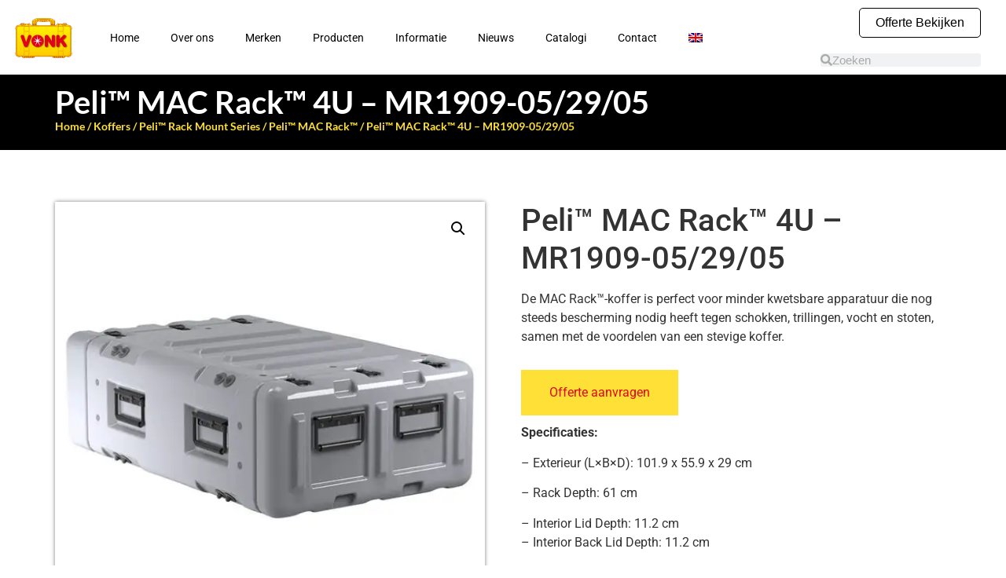

--- FILE ---
content_type: text/html; charset=UTF-8
request_url: https://vonkbv.com/product/peli-mac-rack-mr1909-05-29-05/
body_size: 73087
content:
<!doctype html>
<html lang="nl-NL">
<head><meta charset="UTF-8"><script>if(navigator.userAgent.match(/MSIE|Internet Explorer/i)||navigator.userAgent.match(/Trident\/7\..*?rv:11/i)){var href=document.location.href;if(!href.match(/[?&]nowprocket/)){if(href.indexOf("?")==-1){if(href.indexOf("#")==-1){document.location.href=href+"?nowprocket=1"}else{document.location.href=href.replace("#","?nowprocket=1#")}}else{if(href.indexOf("#")==-1){document.location.href=href+"&nowprocket=1"}else{document.location.href=href.replace("#","&nowprocket=1#")}}}}</script><script>(()=>{class RocketLazyLoadScripts{constructor(){this.v="2.0.4",this.userEvents=["keydown","keyup","mousedown","mouseup","mousemove","mouseover","mouseout","touchmove","touchstart","touchend","touchcancel","wheel","click","dblclick","input"],this.attributeEvents=["onblur","onclick","oncontextmenu","ondblclick","onfocus","onmousedown","onmouseenter","onmouseleave","onmousemove","onmouseout","onmouseover","onmouseup","onmousewheel","onscroll","onsubmit"]}async t(){this.i(),this.o(),/iP(ad|hone)/.test(navigator.userAgent)&&this.h(),this.u(),this.l(this),this.m(),this.k(this),this.p(this),this._(),await Promise.all([this.R(),this.L()]),this.lastBreath=Date.now(),this.S(this),this.P(),this.D(),this.O(),this.M(),await this.C(this.delayedScripts.normal),await this.C(this.delayedScripts.defer),await this.C(this.delayedScripts.async),await this.T(),await this.F(),await this.j(),await this.A(),window.dispatchEvent(new Event("rocket-allScriptsLoaded")),this.everythingLoaded=!0,this.lastTouchEnd&&await new Promise(t=>setTimeout(t,500-Date.now()+this.lastTouchEnd)),this.I(),this.H(),this.U(),this.W()}i(){this.CSPIssue=sessionStorage.getItem("rocketCSPIssue"),document.addEventListener("securitypolicyviolation",t=>{this.CSPIssue||"script-src-elem"!==t.violatedDirective||"data"!==t.blockedURI||(this.CSPIssue=!0,sessionStorage.setItem("rocketCSPIssue",!0))},{isRocket:!0})}o(){window.addEventListener("pageshow",t=>{this.persisted=t.persisted,this.realWindowLoadedFired=!0},{isRocket:!0}),window.addEventListener("pagehide",()=>{this.onFirstUserAction=null},{isRocket:!0})}h(){let t;function e(e){t=e}window.addEventListener("touchstart",e,{isRocket:!0}),window.addEventListener("touchend",function i(o){o.changedTouches[0]&&t.changedTouches[0]&&Math.abs(o.changedTouches[0].pageX-t.changedTouches[0].pageX)<10&&Math.abs(o.changedTouches[0].pageY-t.changedTouches[0].pageY)<10&&o.timeStamp-t.timeStamp<200&&(window.removeEventListener("touchstart",e,{isRocket:!0}),window.removeEventListener("touchend",i,{isRocket:!0}),"INPUT"===o.target.tagName&&"text"===o.target.type||(o.target.dispatchEvent(new TouchEvent("touchend",{target:o.target,bubbles:!0})),o.target.dispatchEvent(new MouseEvent("mouseover",{target:o.target,bubbles:!0})),o.target.dispatchEvent(new PointerEvent("click",{target:o.target,bubbles:!0,cancelable:!0,detail:1,clientX:o.changedTouches[0].clientX,clientY:o.changedTouches[0].clientY})),event.preventDefault()))},{isRocket:!0})}q(t){this.userActionTriggered||("mousemove"!==t.type||this.firstMousemoveIgnored?"keyup"===t.type||"mouseover"===t.type||"mouseout"===t.type||(this.userActionTriggered=!0,this.onFirstUserAction&&this.onFirstUserAction()):this.firstMousemoveIgnored=!0),"click"===t.type&&t.preventDefault(),t.stopPropagation(),t.stopImmediatePropagation(),"touchstart"===this.lastEvent&&"touchend"===t.type&&(this.lastTouchEnd=Date.now()),"click"===t.type&&(this.lastTouchEnd=0),this.lastEvent=t.type,t.composedPath&&t.composedPath()[0].getRootNode()instanceof ShadowRoot&&(t.rocketTarget=t.composedPath()[0]),this.savedUserEvents.push(t)}u(){this.savedUserEvents=[],this.userEventHandler=this.q.bind(this),this.userEvents.forEach(t=>window.addEventListener(t,this.userEventHandler,{passive:!1,isRocket:!0})),document.addEventListener("visibilitychange",this.userEventHandler,{isRocket:!0})}U(){this.userEvents.forEach(t=>window.removeEventListener(t,this.userEventHandler,{passive:!1,isRocket:!0})),document.removeEventListener("visibilitychange",this.userEventHandler,{isRocket:!0}),this.savedUserEvents.forEach(t=>{(t.rocketTarget||t.target).dispatchEvent(new window[t.constructor.name](t.type,t))})}m(){const t="return false",e=Array.from(this.attributeEvents,t=>"data-rocket-"+t),i="["+this.attributeEvents.join("],[")+"]",o="[data-rocket-"+this.attributeEvents.join("],[data-rocket-")+"]",s=(e,i,o)=>{o&&o!==t&&(e.setAttribute("data-rocket-"+i,o),e["rocket"+i]=new Function("event",o),e.setAttribute(i,t))};new MutationObserver(t=>{for(const n of t)"attributes"===n.type&&(n.attributeName.startsWith("data-rocket-")||this.everythingLoaded?n.attributeName.startsWith("data-rocket-")&&this.everythingLoaded&&this.N(n.target,n.attributeName.substring(12)):s(n.target,n.attributeName,n.target.getAttribute(n.attributeName))),"childList"===n.type&&n.addedNodes.forEach(t=>{if(t.nodeType===Node.ELEMENT_NODE)if(this.everythingLoaded)for(const i of[t,...t.querySelectorAll(o)])for(const t of i.getAttributeNames())e.includes(t)&&this.N(i,t.substring(12));else for(const e of[t,...t.querySelectorAll(i)])for(const t of e.getAttributeNames())this.attributeEvents.includes(t)&&s(e,t,e.getAttribute(t))})}).observe(document,{subtree:!0,childList:!0,attributeFilter:[...this.attributeEvents,...e]})}I(){this.attributeEvents.forEach(t=>{document.querySelectorAll("[data-rocket-"+t+"]").forEach(e=>{this.N(e,t)})})}N(t,e){const i=t.getAttribute("data-rocket-"+e);i&&(t.setAttribute(e,i),t.removeAttribute("data-rocket-"+e))}k(t){Object.defineProperty(HTMLElement.prototype,"onclick",{get(){return this.rocketonclick||null},set(e){this.rocketonclick=e,this.setAttribute(t.everythingLoaded?"onclick":"data-rocket-onclick","this.rocketonclick(event)")}})}S(t){function e(e,i){let o=e[i];e[i]=null,Object.defineProperty(e,i,{get:()=>o,set(s){t.everythingLoaded?o=s:e["rocket"+i]=o=s}})}e(document,"onreadystatechange"),e(window,"onload"),e(window,"onpageshow");try{Object.defineProperty(document,"readyState",{get:()=>t.rocketReadyState,set(e){t.rocketReadyState=e},configurable:!0}),document.readyState="loading"}catch(t){console.log("WPRocket DJE readyState conflict, bypassing")}}l(t){this.originalAddEventListener=EventTarget.prototype.addEventListener,this.originalRemoveEventListener=EventTarget.prototype.removeEventListener,this.savedEventListeners=[],EventTarget.prototype.addEventListener=function(e,i,o){o&&o.isRocket||!t.B(e,this)&&!t.userEvents.includes(e)||t.B(e,this)&&!t.userActionTriggered||e.startsWith("rocket-")||t.everythingLoaded?t.originalAddEventListener.call(this,e,i,o):(t.savedEventListeners.push({target:this,remove:!1,type:e,func:i,options:o}),"mouseenter"!==e&&"mouseleave"!==e||t.originalAddEventListener.call(this,e,t.savedUserEvents.push,o))},EventTarget.prototype.removeEventListener=function(e,i,o){o&&o.isRocket||!t.B(e,this)&&!t.userEvents.includes(e)||t.B(e,this)&&!t.userActionTriggered||e.startsWith("rocket-")||t.everythingLoaded?t.originalRemoveEventListener.call(this,e,i,o):t.savedEventListeners.push({target:this,remove:!0,type:e,func:i,options:o})}}J(t,e){this.savedEventListeners=this.savedEventListeners.filter(i=>{let o=i.type,s=i.target||window;return e!==o||t!==s||(this.B(o,s)&&(i.type="rocket-"+o),this.$(i),!1)})}H(){EventTarget.prototype.addEventListener=this.originalAddEventListener,EventTarget.prototype.removeEventListener=this.originalRemoveEventListener,this.savedEventListeners.forEach(t=>this.$(t))}$(t){t.remove?this.originalRemoveEventListener.call(t.target,t.type,t.func,t.options):this.originalAddEventListener.call(t.target,t.type,t.func,t.options)}p(t){let e;function i(e){return t.everythingLoaded?e:e.split(" ").map(t=>"load"===t||t.startsWith("load.")?"rocket-jquery-load":t).join(" ")}function o(o){function s(e){const s=o.fn[e];o.fn[e]=o.fn.init.prototype[e]=function(){return this[0]===window&&t.userActionTriggered&&("string"==typeof arguments[0]||arguments[0]instanceof String?arguments[0]=i(arguments[0]):"object"==typeof arguments[0]&&Object.keys(arguments[0]).forEach(t=>{const e=arguments[0][t];delete arguments[0][t],arguments[0][i(t)]=e})),s.apply(this,arguments),this}}if(o&&o.fn&&!t.allJQueries.includes(o)){const e={DOMContentLoaded:[],"rocket-DOMContentLoaded":[]};for(const t in e)document.addEventListener(t,()=>{e[t].forEach(t=>t())},{isRocket:!0});o.fn.ready=o.fn.init.prototype.ready=function(i){function s(){parseInt(o.fn.jquery)>2?setTimeout(()=>i.bind(document)(o)):i.bind(document)(o)}return"function"==typeof i&&(t.realDomReadyFired?!t.userActionTriggered||t.fauxDomReadyFired?s():e["rocket-DOMContentLoaded"].push(s):e.DOMContentLoaded.push(s)),o([])},s("on"),s("one"),s("off"),t.allJQueries.push(o)}e=o}t.allJQueries=[],o(window.jQuery),Object.defineProperty(window,"jQuery",{get:()=>e,set(t){o(t)}})}P(){const t=new Map;document.write=document.writeln=function(e){const i=document.currentScript,o=document.createRange(),s=i.parentElement;let n=t.get(i);void 0===n&&(n=i.nextSibling,t.set(i,n));const c=document.createDocumentFragment();o.setStart(c,0),c.appendChild(o.createContextualFragment(e)),s.insertBefore(c,n)}}async R(){return new Promise(t=>{this.userActionTriggered?t():this.onFirstUserAction=t})}async L(){return new Promise(t=>{document.addEventListener("DOMContentLoaded",()=>{this.realDomReadyFired=!0,t()},{isRocket:!0})})}async j(){return this.realWindowLoadedFired?Promise.resolve():new Promise(t=>{window.addEventListener("load",t,{isRocket:!0})})}M(){this.pendingScripts=[];this.scriptsMutationObserver=new MutationObserver(t=>{for(const e of t)e.addedNodes.forEach(t=>{"SCRIPT"!==t.tagName||t.noModule||t.isWPRocket||this.pendingScripts.push({script:t,promise:new Promise(e=>{const i=()=>{const i=this.pendingScripts.findIndex(e=>e.script===t);i>=0&&this.pendingScripts.splice(i,1),e()};t.addEventListener("load",i,{isRocket:!0}),t.addEventListener("error",i,{isRocket:!0}),setTimeout(i,1e3)})})})}),this.scriptsMutationObserver.observe(document,{childList:!0,subtree:!0})}async F(){await this.X(),this.pendingScripts.length?(await this.pendingScripts[0].promise,await this.F()):this.scriptsMutationObserver.disconnect()}D(){this.delayedScripts={normal:[],async:[],defer:[]},document.querySelectorAll("script[type$=rocketlazyloadscript]").forEach(t=>{t.hasAttribute("data-rocket-src")?t.hasAttribute("async")&&!1!==t.async?this.delayedScripts.async.push(t):t.hasAttribute("defer")&&!1!==t.defer||"module"===t.getAttribute("data-rocket-type")?this.delayedScripts.defer.push(t):this.delayedScripts.normal.push(t):this.delayedScripts.normal.push(t)})}async _(){await this.L();let t=[];document.querySelectorAll("script[type$=rocketlazyloadscript][data-rocket-src]").forEach(e=>{let i=e.getAttribute("data-rocket-src");if(i&&!i.startsWith("data:")){i.startsWith("//")&&(i=location.protocol+i);try{const o=new URL(i).origin;o!==location.origin&&t.push({src:o,crossOrigin:e.crossOrigin||"module"===e.getAttribute("data-rocket-type")})}catch(t){}}}),t=[...new Map(t.map(t=>[JSON.stringify(t),t])).values()],this.Y(t,"preconnect")}async G(t){if(await this.K(),!0!==t.noModule||!("noModule"in HTMLScriptElement.prototype))return new Promise(e=>{let i;function o(){(i||t).setAttribute("data-rocket-status","executed"),e()}try{if(navigator.userAgent.includes("Firefox/")||""===navigator.vendor||this.CSPIssue)i=document.createElement("script"),[...t.attributes].forEach(t=>{let e=t.nodeName;"type"!==e&&("data-rocket-type"===e&&(e="type"),"data-rocket-src"===e&&(e="src"),i.setAttribute(e,t.nodeValue))}),t.text&&(i.text=t.text),t.nonce&&(i.nonce=t.nonce),i.hasAttribute("src")?(i.addEventListener("load",o,{isRocket:!0}),i.addEventListener("error",()=>{i.setAttribute("data-rocket-status","failed-network"),e()},{isRocket:!0}),setTimeout(()=>{i.isConnected||e()},1)):(i.text=t.text,o()),i.isWPRocket=!0,t.parentNode.replaceChild(i,t);else{const i=t.getAttribute("data-rocket-type"),s=t.getAttribute("data-rocket-src");i?(t.type=i,t.removeAttribute("data-rocket-type")):t.removeAttribute("type"),t.addEventListener("load",o,{isRocket:!0}),t.addEventListener("error",i=>{this.CSPIssue&&i.target.src.startsWith("data:")?(console.log("WPRocket: CSP fallback activated"),t.removeAttribute("src"),this.G(t).then(e)):(t.setAttribute("data-rocket-status","failed-network"),e())},{isRocket:!0}),s?(t.fetchPriority="high",t.removeAttribute("data-rocket-src"),t.src=s):t.src="data:text/javascript;base64,"+window.btoa(unescape(encodeURIComponent(t.text)))}}catch(i){t.setAttribute("data-rocket-status","failed-transform"),e()}});t.setAttribute("data-rocket-status","skipped")}async C(t){const e=t.shift();return e?(e.isConnected&&await this.G(e),this.C(t)):Promise.resolve()}O(){this.Y([...this.delayedScripts.normal,...this.delayedScripts.defer,...this.delayedScripts.async],"preload")}Y(t,e){this.trash=this.trash||[];let i=!0;var o=document.createDocumentFragment();t.forEach(t=>{const s=t.getAttribute&&t.getAttribute("data-rocket-src")||t.src;if(s&&!s.startsWith("data:")){const n=document.createElement("link");n.href=s,n.rel=e,"preconnect"!==e&&(n.as="script",n.fetchPriority=i?"high":"low"),t.getAttribute&&"module"===t.getAttribute("data-rocket-type")&&(n.crossOrigin=!0),t.crossOrigin&&(n.crossOrigin=t.crossOrigin),t.integrity&&(n.integrity=t.integrity),t.nonce&&(n.nonce=t.nonce),o.appendChild(n),this.trash.push(n),i=!1}}),document.head.appendChild(o)}W(){this.trash.forEach(t=>t.remove())}async T(){try{document.readyState="interactive"}catch(t){}this.fauxDomReadyFired=!0;try{await this.K(),this.J(document,"readystatechange"),document.dispatchEvent(new Event("rocket-readystatechange")),await this.K(),document.rocketonreadystatechange&&document.rocketonreadystatechange(),await this.K(),this.J(document,"DOMContentLoaded"),document.dispatchEvent(new Event("rocket-DOMContentLoaded")),await this.K(),this.J(window,"DOMContentLoaded"),window.dispatchEvent(new Event("rocket-DOMContentLoaded"))}catch(t){console.error(t)}}async A(){try{document.readyState="complete"}catch(t){}try{await this.K(),this.J(document,"readystatechange"),document.dispatchEvent(new Event("rocket-readystatechange")),await this.K(),document.rocketonreadystatechange&&document.rocketonreadystatechange(),await this.K(),this.J(window,"load"),window.dispatchEvent(new Event("rocket-load")),await this.K(),window.rocketonload&&window.rocketonload(),await this.K(),this.allJQueries.forEach(t=>t(window).trigger("rocket-jquery-load")),await this.K(),this.J(window,"pageshow");const t=new Event("rocket-pageshow");t.persisted=this.persisted,window.dispatchEvent(t),await this.K(),window.rocketonpageshow&&window.rocketonpageshow({persisted:this.persisted})}catch(t){console.error(t)}}async K(){Date.now()-this.lastBreath>45&&(await this.X(),this.lastBreath=Date.now())}async X(){return document.hidden?new Promise(t=>setTimeout(t)):new Promise(t=>requestAnimationFrame(t))}B(t,e){return e===document&&"readystatechange"===t||(e===document&&"DOMContentLoaded"===t||(e===window&&"DOMContentLoaded"===t||(e===window&&"load"===t||e===window&&"pageshow"===t)))}static run(){(new RocketLazyLoadScripts).t()}}RocketLazyLoadScripts.run()})();</script>
	
	<meta name="viewport" content="width=device-width, initial-scale=1">
	<link rel="profile" href="https://gmpg.org/xfn/11">
	<meta name='robots' content='index, follow, max-image-preview:large, max-snippet:-1, max-video-preview:-1' />

<!-- Google Tag Manager for WordPress by gtm4wp.com -->
<script data-cfasync="false" data-pagespeed-no-defer>
	var gtm4wp_datalayer_name = "dataLayer";
	var dataLayer = dataLayer || [];
</script>
<!-- End Google Tag Manager for WordPress by gtm4wp.com -->
	<!-- This site is optimized with the Yoast SEO plugin v26.6 - https://yoast.com/wordpress/plugins/seo/ -->
	<title>Peli™ MAC Rack™ 4U - MR1909-05/29/05 - Vonk B.V.</title>
<style id="wpr-usedcss">img:is([sizes=auto i],[sizes^="auto," i]){contain-intrinsic-size:3000px 1500px}img.emoji{display:inline!important;border:none!important;box-shadow:none!important;height:1em!important;width:1em!important;margin:0 .07em!important;vertical-align:-.1em!important;background:0 0!important;padding:0!important}:where(.wp-block-button__link){border-radius:9999px;box-shadow:none;padding:calc(.667em + 2px) calc(1.333em + 2px);text-decoration:none}:root :where(.wp-block-button .wp-block-button__link.is-style-outline),:root :where(.wp-block-button.is-style-outline>.wp-block-button__link){border:2px solid;padding:.667em 1.333em}:root :where(.wp-block-button .wp-block-button__link.is-style-outline:not(.has-text-color)),:root :where(.wp-block-button.is-style-outline>.wp-block-button__link:not(.has-text-color)){color:currentColor}:root :where(.wp-block-button .wp-block-button__link.is-style-outline:not(.has-background)),:root :where(.wp-block-button.is-style-outline>.wp-block-button__link:not(.has-background)){background-color:initial;background-image:none}:where(.wp-block-calendar table:not(.has-background) th){background:#ddd}:where(.wp-block-columns){margin-bottom:1.75em}:where(.wp-block-columns.has-background){padding:1.25em 2.375em}:where(.wp-block-post-comments input[type=submit]){border:none}:where(.wp-block-cover-image:not(.has-text-color)),:where(.wp-block-cover:not(.has-text-color)){color:#fff}:where(.wp-block-cover-image.is-light:not(.has-text-color)),:where(.wp-block-cover.is-light:not(.has-text-color)){color:#000}:root :where(.wp-block-cover h1:not(.has-text-color)),:root :where(.wp-block-cover h2:not(.has-text-color)),:root :where(.wp-block-cover h3:not(.has-text-color)),:root :where(.wp-block-cover h4:not(.has-text-color)),:root :where(.wp-block-cover h5:not(.has-text-color)),:root :where(.wp-block-cover h6:not(.has-text-color)),:root :where(.wp-block-cover p:not(.has-text-color)){color:inherit}:where(.wp-block-file){margin-bottom:1.5em}:where(.wp-block-file__button){border-radius:2em;display:inline-block;padding:.5em 1em}:where(.wp-block-file__button):is(a):active,:where(.wp-block-file__button):is(a):focus,:where(.wp-block-file__button):is(a):hover,:where(.wp-block-file__button):is(a):visited{box-shadow:none;color:#fff;opacity:.85;text-decoration:none}:where(.wp-block-group.wp-block-group-is-layout-constrained){position:relative}:root :where(.wp-block-image.is-style-rounded img,.wp-block-image .is-style-rounded img){border-radius:9999px}:where(.wp-block-latest-comments:not([style*=line-height] .wp-block-latest-comments__comment)){line-height:1.1}:where(.wp-block-latest-comments:not([style*=line-height] .wp-block-latest-comments__comment-excerpt p)){line-height:1.8}:root :where(.wp-block-latest-posts.is-grid){padding:0}:root :where(.wp-block-latest-posts.wp-block-latest-posts__list){padding-left:0}ol,ul{box-sizing:border-box}:root :where(.wp-block-list.has-background){padding:1.25em 2.375em}:where(.wp-block-navigation.has-background .wp-block-navigation-item a:not(.wp-element-button)),:where(.wp-block-navigation.has-background .wp-block-navigation-submenu a:not(.wp-element-button)){padding:.5em 1em}:where(.wp-block-navigation .wp-block-navigation__submenu-container .wp-block-navigation-item a:not(.wp-element-button)),:where(.wp-block-navigation .wp-block-navigation__submenu-container .wp-block-navigation-submenu a:not(.wp-element-button)),:where(.wp-block-navigation .wp-block-navigation__submenu-container .wp-block-navigation-submenu button.wp-block-navigation-item__content),:where(.wp-block-navigation .wp-block-navigation__submenu-container .wp-block-pages-list__item button.wp-block-navigation-item__content){padding:.5em 1em}:root :where(p.has-background){padding:1.25em 2.375em}:where(p.has-text-color:not(.has-link-color)) a{color:inherit}:where(.wp-block-post-comments-form) input:not([type=submit]),:where(.wp-block-post-comments-form) textarea{border:1px solid #949494;font-family:inherit;font-size:1em}:where(.wp-block-post-comments-form) input:where(:not([type=submit]):not([type=checkbox])),:where(.wp-block-post-comments-form) textarea{padding:calc(.667em + 2px)}:where(.wp-block-post-excerpt){box-sizing:border-box;margin-bottom:var(--wp--style--block-gap);margin-top:var(--wp--style--block-gap)}:where(.wp-block-preformatted.has-background){padding:1.25em 2.375em}:where(.wp-block-search__button){border:1px solid #ccc;padding:6px 10px}:where(.wp-block-search__input){font-family:inherit;font-size:inherit;font-style:inherit;font-weight:inherit;letter-spacing:inherit;line-height:inherit;text-transform:inherit}:where(.wp-block-search__button-inside .wp-block-search__inside-wrapper){border:1px solid #949494;box-sizing:border-box;padding:4px}:where(.wp-block-search__button-inside .wp-block-search__inside-wrapper) .wp-block-search__input{border:none;border-radius:0;padding:0 4px}:where(.wp-block-search__button-inside .wp-block-search__inside-wrapper) .wp-block-search__input:focus{outline:0}:where(.wp-block-search__button-inside .wp-block-search__inside-wrapper) :where(.wp-block-search__button){padding:4px 8px}:root :where(.wp-block-separator.is-style-dots){height:auto;line-height:1;text-align:center}:root :where(.wp-block-separator.is-style-dots):before{color:currentColor;content:"···";font-family:serif;font-size:1.5em;letter-spacing:2em;padding-left:2em}:root :where(.wp-block-site-logo.is-style-rounded){border-radius:9999px}:where(.wp-block-social-links:not(.is-style-logos-only)) .wp-social-link{background-color:#f0f0f0;color:#444}:where(.wp-block-social-links:not(.is-style-logos-only)) .wp-social-link-amazon{background-color:#f90;color:#fff}:where(.wp-block-social-links:not(.is-style-logos-only)) .wp-social-link-bandcamp{background-color:#1ea0c3;color:#fff}:where(.wp-block-social-links:not(.is-style-logos-only)) .wp-social-link-behance{background-color:#0757fe;color:#fff}:where(.wp-block-social-links:not(.is-style-logos-only)) .wp-social-link-bluesky{background-color:#0a7aff;color:#fff}:where(.wp-block-social-links:not(.is-style-logos-only)) .wp-social-link-codepen{background-color:#1e1f26;color:#fff}:where(.wp-block-social-links:not(.is-style-logos-only)) .wp-social-link-deviantart{background-color:#02e49b;color:#fff}:where(.wp-block-social-links:not(.is-style-logos-only)) .wp-social-link-discord{background-color:#5865f2;color:#fff}:where(.wp-block-social-links:not(.is-style-logos-only)) .wp-social-link-dribbble{background-color:#e94c89;color:#fff}:where(.wp-block-social-links:not(.is-style-logos-only)) .wp-social-link-dropbox{background-color:#4280ff;color:#fff}:where(.wp-block-social-links:not(.is-style-logos-only)) .wp-social-link-etsy{background-color:#f45800;color:#fff}:where(.wp-block-social-links:not(.is-style-logos-only)) .wp-social-link-facebook{background-color:#0866ff;color:#fff}:where(.wp-block-social-links:not(.is-style-logos-only)) .wp-social-link-fivehundredpx{background-color:#000;color:#fff}:where(.wp-block-social-links:not(.is-style-logos-only)) .wp-social-link-flickr{background-color:#0461dd;color:#fff}:where(.wp-block-social-links:not(.is-style-logos-only)) .wp-social-link-foursquare{background-color:#e65678;color:#fff}:where(.wp-block-social-links:not(.is-style-logos-only)) .wp-social-link-github{background-color:#24292d;color:#fff}:where(.wp-block-social-links:not(.is-style-logos-only)) .wp-social-link-goodreads{background-color:#eceadd;color:#382110}:where(.wp-block-social-links:not(.is-style-logos-only)) .wp-social-link-google{background-color:#ea4434;color:#fff}:where(.wp-block-social-links:not(.is-style-logos-only)) .wp-social-link-gravatar{background-color:#1d4fc4;color:#fff}:where(.wp-block-social-links:not(.is-style-logos-only)) .wp-social-link-instagram{background-color:#f00075;color:#fff}:where(.wp-block-social-links:not(.is-style-logos-only)) .wp-social-link-lastfm{background-color:#e21b24;color:#fff}:where(.wp-block-social-links:not(.is-style-logos-only)) .wp-social-link-linkedin{background-color:#0d66c2;color:#fff}:where(.wp-block-social-links:not(.is-style-logos-only)) .wp-social-link-mastodon{background-color:#3288d4;color:#fff}:where(.wp-block-social-links:not(.is-style-logos-only)) .wp-social-link-medium{background-color:#000;color:#fff}:where(.wp-block-social-links:not(.is-style-logos-only)) .wp-social-link-meetup{background-color:#f6405f;color:#fff}:where(.wp-block-social-links:not(.is-style-logos-only)) .wp-social-link-patreon{background-color:#000;color:#fff}:where(.wp-block-social-links:not(.is-style-logos-only)) .wp-social-link-pinterest{background-color:#e60122;color:#fff}:where(.wp-block-social-links:not(.is-style-logos-only)) .wp-social-link-pocket{background-color:#ef4155;color:#fff}:where(.wp-block-social-links:not(.is-style-logos-only)) .wp-social-link-reddit{background-color:#ff4500;color:#fff}:where(.wp-block-social-links:not(.is-style-logos-only)) .wp-social-link-skype{background-color:#0478d7;color:#fff}:where(.wp-block-social-links:not(.is-style-logos-only)) .wp-social-link-snapchat{background-color:#fefc00;color:#fff;stroke:#000}:where(.wp-block-social-links:not(.is-style-logos-only)) .wp-social-link-soundcloud{background-color:#ff5600;color:#fff}:where(.wp-block-social-links:not(.is-style-logos-only)) .wp-social-link-spotify{background-color:#1bd760;color:#fff}:where(.wp-block-social-links:not(.is-style-logos-only)) .wp-social-link-telegram{background-color:#2aabee;color:#fff}:where(.wp-block-social-links:not(.is-style-logos-only)) .wp-social-link-threads{background-color:#000;color:#fff}:where(.wp-block-social-links:not(.is-style-logos-only)) .wp-social-link-tiktok{background-color:#000;color:#fff}:where(.wp-block-social-links:not(.is-style-logos-only)) .wp-social-link-tumblr{background-color:#011835;color:#fff}:where(.wp-block-social-links:not(.is-style-logos-only)) .wp-social-link-twitch{background-color:#6440a4;color:#fff}:where(.wp-block-social-links:not(.is-style-logos-only)) .wp-social-link-twitter{background-color:#1da1f2;color:#fff}:where(.wp-block-social-links:not(.is-style-logos-only)) .wp-social-link-vimeo{background-color:#1eb7ea;color:#fff}:where(.wp-block-social-links:not(.is-style-logos-only)) .wp-social-link-vk{background-color:#4680c2;color:#fff}:where(.wp-block-social-links:not(.is-style-logos-only)) .wp-social-link-wordpress{background-color:#3499cd;color:#fff}:where(.wp-block-social-links:not(.is-style-logos-only)) .wp-social-link-whatsapp{background-color:#25d366;color:#fff}:where(.wp-block-social-links:not(.is-style-logos-only)) .wp-social-link-x{background-color:#000;color:#fff}:where(.wp-block-social-links:not(.is-style-logos-only)) .wp-social-link-yelp{background-color:#d32422;color:#fff}:where(.wp-block-social-links:not(.is-style-logos-only)) .wp-social-link-youtube{background-color:red;color:#fff}:where(.wp-block-social-links.is-style-logos-only) .wp-social-link{background:0 0}:where(.wp-block-social-links.is-style-logos-only) .wp-social-link svg{height:1.25em;width:1.25em}:where(.wp-block-social-links.is-style-logos-only) .wp-social-link-amazon{color:#f90}:where(.wp-block-social-links.is-style-logos-only) .wp-social-link-bandcamp{color:#1ea0c3}:where(.wp-block-social-links.is-style-logos-only) .wp-social-link-behance{color:#0757fe}:where(.wp-block-social-links.is-style-logos-only) .wp-social-link-bluesky{color:#0a7aff}:where(.wp-block-social-links.is-style-logos-only) .wp-social-link-codepen{color:#1e1f26}:where(.wp-block-social-links.is-style-logos-only) .wp-social-link-deviantart{color:#02e49b}:where(.wp-block-social-links.is-style-logos-only) .wp-social-link-discord{color:#5865f2}:where(.wp-block-social-links.is-style-logos-only) .wp-social-link-dribbble{color:#e94c89}:where(.wp-block-social-links.is-style-logos-only) .wp-social-link-dropbox{color:#4280ff}:where(.wp-block-social-links.is-style-logos-only) .wp-social-link-etsy{color:#f45800}:where(.wp-block-social-links.is-style-logos-only) .wp-social-link-facebook{color:#0866ff}:where(.wp-block-social-links.is-style-logos-only) .wp-social-link-fivehundredpx{color:#000}:where(.wp-block-social-links.is-style-logos-only) .wp-social-link-flickr{color:#0461dd}:where(.wp-block-social-links.is-style-logos-only) .wp-social-link-foursquare{color:#e65678}:where(.wp-block-social-links.is-style-logos-only) .wp-social-link-github{color:#24292d}:where(.wp-block-social-links.is-style-logos-only) .wp-social-link-goodreads{color:#382110}:where(.wp-block-social-links.is-style-logos-only) .wp-social-link-google{color:#ea4434}:where(.wp-block-social-links.is-style-logos-only) .wp-social-link-gravatar{color:#1d4fc4}:where(.wp-block-social-links.is-style-logos-only) .wp-social-link-instagram{color:#f00075}:where(.wp-block-social-links.is-style-logos-only) .wp-social-link-lastfm{color:#e21b24}:where(.wp-block-social-links.is-style-logos-only) .wp-social-link-linkedin{color:#0d66c2}:where(.wp-block-social-links.is-style-logos-only) .wp-social-link-mastodon{color:#3288d4}:where(.wp-block-social-links.is-style-logos-only) .wp-social-link-medium{color:#000}:where(.wp-block-social-links.is-style-logos-only) .wp-social-link-meetup{color:#f6405f}:where(.wp-block-social-links.is-style-logos-only) .wp-social-link-patreon{color:#000}:where(.wp-block-social-links.is-style-logos-only) .wp-social-link-pinterest{color:#e60122}:where(.wp-block-social-links.is-style-logos-only) .wp-social-link-pocket{color:#ef4155}:where(.wp-block-social-links.is-style-logos-only) .wp-social-link-reddit{color:#ff4500}:where(.wp-block-social-links.is-style-logos-only) .wp-social-link-skype{color:#0478d7}:where(.wp-block-social-links.is-style-logos-only) .wp-social-link-snapchat{color:#fff;stroke:#000}:where(.wp-block-social-links.is-style-logos-only) .wp-social-link-soundcloud{color:#ff5600}:where(.wp-block-social-links.is-style-logos-only) .wp-social-link-spotify{color:#1bd760}:where(.wp-block-social-links.is-style-logos-only) .wp-social-link-telegram{color:#2aabee}:where(.wp-block-social-links.is-style-logos-only) .wp-social-link-threads{color:#000}:where(.wp-block-social-links.is-style-logos-only) .wp-social-link-tiktok{color:#000}:where(.wp-block-social-links.is-style-logos-only) .wp-social-link-tumblr{color:#011835}:where(.wp-block-social-links.is-style-logos-only) .wp-social-link-twitch{color:#6440a4}:where(.wp-block-social-links.is-style-logos-only) .wp-social-link-twitter{color:#1da1f2}:where(.wp-block-social-links.is-style-logos-only) .wp-social-link-vimeo{color:#1eb7ea}:where(.wp-block-social-links.is-style-logos-only) .wp-social-link-vk{color:#4680c2}:where(.wp-block-social-links.is-style-logos-only) .wp-social-link-whatsapp{color:#25d366}:where(.wp-block-social-links.is-style-logos-only) .wp-social-link-wordpress{color:#3499cd}:where(.wp-block-social-links.is-style-logos-only) .wp-social-link-x{color:#000}:where(.wp-block-social-links.is-style-logos-only) .wp-social-link-yelp{color:#d32422}:where(.wp-block-social-links.is-style-logos-only) .wp-social-link-youtube{color:red}:root :where(.wp-block-social-links .wp-social-link a){padding:.25em}:root :where(.wp-block-social-links.is-style-logos-only .wp-social-link a){padding:0}:root :where(.wp-block-social-links.is-style-pill-shape .wp-social-link a){padding-left:.6666666667em;padding-right:.6666666667em}:root :where(.wp-block-tag-cloud.is-style-outline){display:flex;flex-wrap:wrap;gap:1ch}:root :where(.wp-block-tag-cloud.is-style-outline a){border:1px solid;font-size:unset!important;margin-right:0;padding:1ch 2ch;text-decoration:none!important}:root :where(.wp-block-table-of-contents){box-sizing:border-box}:where(.wp-block-term-description){box-sizing:border-box;margin-bottom:var(--wp--style--block-gap);margin-top:var(--wp--style--block-gap)}:where(pre.wp-block-verse){font-family:inherit}.entry-content{counter-reset:footnotes}:root{--wp--preset--font-size--normal:16px;--wp--preset--font-size--huge:42px}.screen-reader-text{border:0;clip-path:inset(50%);height:1px;margin:-1px;overflow:hidden;padding:0;position:absolute;width:1px;word-wrap:normal!important}.screen-reader-text:focus{background-color:#ddd;clip-path:none;color:#444;display:block;font-size:1em;height:auto;left:5px;line-height:normal;padding:15px 23px 14px;text-decoration:none;top:5px;width:auto;z-index:100000}html :where(.has-border-color){border-style:solid}html :where([style*=border-top-color]){border-top-style:solid}html :where([style*=border-right-color]){border-right-style:solid}html :where([style*=border-bottom-color]){border-bottom-style:solid}html :where([style*=border-left-color]){border-left-style:solid}html :where([style*=border-width]){border-style:solid}html :where([style*=border-top-width]){border-top-style:solid}html :where([style*=border-right-width]){border-right-style:solid}html :where([style*=border-bottom-width]){border-bottom-style:solid}html :where([style*=border-left-width]){border-left-style:solid}html :where(img[class*=wp-image-]){height:auto;max-width:100%}:where(figure){margin:0 0 1em}html :where(.is-position-sticky){--wp-admin--admin-bar--position-offset:var(--wp-admin--admin-bar--height,0px)}@media screen and (max-width:600px){html :where(.is-position-sticky){--wp-admin--admin-bar--position-offset:0px}}:root{--wp--preset--aspect-ratio--square:1;--wp--preset--aspect-ratio--4-3:4/3;--wp--preset--aspect-ratio--3-4:3/4;--wp--preset--aspect-ratio--3-2:3/2;--wp--preset--aspect-ratio--2-3:2/3;--wp--preset--aspect-ratio--16-9:16/9;--wp--preset--aspect-ratio--9-16:9/16;--wp--preset--color--black:#000000;--wp--preset--color--cyan-bluish-gray:#abb8c3;--wp--preset--color--white:#ffffff;--wp--preset--color--pale-pink:#f78da7;--wp--preset--color--vivid-red:#cf2e2e;--wp--preset--color--luminous-vivid-orange:#ff6900;--wp--preset--color--luminous-vivid-amber:#fcb900;--wp--preset--color--light-green-cyan:#7bdcb5;--wp--preset--color--vivid-green-cyan:#00d084;--wp--preset--color--pale-cyan-blue:#8ed1fc;--wp--preset--color--vivid-cyan-blue:#0693e3;--wp--preset--color--vivid-purple:#9b51e0;--wp--preset--gradient--vivid-cyan-blue-to-vivid-purple:linear-gradient(135deg,rgba(6, 147, 227, 1) 0%,rgb(155, 81, 224) 100%);--wp--preset--gradient--light-green-cyan-to-vivid-green-cyan:linear-gradient(135deg,rgb(122, 220, 180) 0%,rgb(0, 208, 130) 100%);--wp--preset--gradient--luminous-vivid-amber-to-luminous-vivid-orange:linear-gradient(135deg,rgba(252, 185, 0, 1) 0%,rgba(255, 105, 0, 1) 100%);--wp--preset--gradient--luminous-vivid-orange-to-vivid-red:linear-gradient(135deg,rgba(255, 105, 0, 1) 0%,rgb(207, 46, 46) 100%);--wp--preset--gradient--very-light-gray-to-cyan-bluish-gray:linear-gradient(135deg,rgb(238, 238, 238) 0%,rgb(169, 184, 195) 100%);--wp--preset--gradient--cool-to-warm-spectrum:linear-gradient(135deg,rgb(74, 234, 220) 0%,rgb(151, 120, 209) 20%,rgb(207, 42, 186) 40%,rgb(238, 44, 130) 60%,rgb(251, 105, 98) 80%,rgb(254, 248, 76) 100%);--wp--preset--gradient--blush-light-purple:linear-gradient(135deg,rgb(255, 206, 236) 0%,rgb(152, 150, 240) 100%);--wp--preset--gradient--blush-bordeaux:linear-gradient(135deg,rgb(254, 205, 165) 0%,rgb(254, 45, 45) 50%,rgb(107, 0, 62) 100%);--wp--preset--gradient--luminous-dusk:linear-gradient(135deg,rgb(255, 203, 112) 0%,rgb(199, 81, 192) 50%,rgb(65, 88, 208) 100%);--wp--preset--gradient--pale-ocean:linear-gradient(135deg,rgb(255, 245, 203) 0%,rgb(182, 227, 212) 50%,rgb(51, 167, 181) 100%);--wp--preset--gradient--electric-grass:linear-gradient(135deg,rgb(202, 248, 128) 0%,rgb(113, 206, 126) 100%);--wp--preset--gradient--midnight:linear-gradient(135deg,rgb(2, 3, 129) 0%,rgb(40, 116, 252) 100%);--wp--preset--font-size--small:13px;--wp--preset--font-size--medium:20px;--wp--preset--font-size--large:36px;--wp--preset--font-size--x-large:42px;--wp--preset--spacing--20:0.44rem;--wp--preset--spacing--30:0.67rem;--wp--preset--spacing--40:1rem;--wp--preset--spacing--50:1.5rem;--wp--preset--spacing--60:2.25rem;--wp--preset--spacing--70:3.38rem;--wp--preset--spacing--80:5.06rem;--wp--preset--shadow--natural:6px 6px 9px rgba(0, 0, 0, .2);--wp--preset--shadow--deep:12px 12px 50px rgba(0, 0, 0, .4);--wp--preset--shadow--sharp:6px 6px 0px rgba(0, 0, 0, .2);--wp--preset--shadow--outlined:6px 6px 0px -3px rgba(255, 255, 255, 1),6px 6px rgba(0, 0, 0, 1);--wp--preset--shadow--crisp:6px 6px 0px rgba(0, 0, 0, 1)}:root{--wp--style--global--content-size:800px;--wp--style--global--wide-size:1200px}:where(body){margin:0}:where(.wp-site-blocks)>*{margin-block-start:24px;margin-block-end:0}:where(.wp-site-blocks)>:first-child{margin-block-start:0}:where(.wp-site-blocks)>:last-child{margin-block-end:0}:root{--wp--style--block-gap:24px}:root :where(.is-layout-flow)>:first-child{margin-block-start:0}:root :where(.is-layout-flow)>:last-child{margin-block-end:0}:root :where(.is-layout-flow)>*{margin-block-start:24px;margin-block-end:0}:root :where(.is-layout-constrained)>:first-child{margin-block-start:0}:root :where(.is-layout-constrained)>:last-child{margin-block-end:0}:root :where(.is-layout-constrained)>*{margin-block-start:24px;margin-block-end:0}:root :where(.is-layout-flex){gap:24px}:root :where(.is-layout-grid){gap:24px}body{padding-top:0;padding-right:0;padding-bottom:0;padding-left:0}a:where(:not(.wp-element-button)){text-decoration:underline}:root :where(.wp-element-button,.wp-block-button__link){background-color:#32373c;border-width:0;color:#fff;font-family:inherit;font-size:inherit;line-height:inherit;padding:calc(.667em + 2px) calc(1.333em + 2px);text-decoration:none}:root :where(.wp-block-pullquote){font-size:1.5em;line-height:1.6}.woof_container{padding-bottom:5px;margin-bottom:9px}.woof_container select{width:100%}.woof_container label{display:inline-block!important}ul.woof_list{margin:0!important;list-style:none!important}li.woof_list{list-style:none!important}.woof_list li{list-style:none!important}.woof_block_html_items ul{margin-left:0!important}.woof_list label{vertical-align:middle;padding-top:4px;padding-bottom:4px;display:inline-block!important}.woof_auto_show{position:absolute;z-index:1001;width:100%}.woof_sid_auto_shortcode .woof_container{width:33%;min-width:150px}.woof_sid_auto_shortcode .woof_container{overflow-x:hidden;overflow-y:auto;min-height:fit-content;max-height:250px}.woof_sid_auto_shortcode .woof_container_inner{padding-left:5px}.woof_submit_search_form{float:left}li.woof_childs_list_li{padding-bottom:0!important}div.woof_info_popup{position:fixed;top:48%;left:48%;z-index:10001;display:none;overflow:hidden;padding:20px;border-radius:5px;background-color:rgba(0,0,0,.6);box-shadow:inset 0 0 0 1px rgba(0,0,0,.6),inset 0 0 0 2px rgba(255,255,255,.2);color:#fff;font-size:22px;font-family:Oswald,sans-serif}.woof_products_top_panel{overflow:hidden;line-height:32px;margin:5px 0 15px;display:none;position:relative;z-index:99;clear:both}.woof_products_top_panel_ul li ul li{margin:0 5px 0 0!important}.woof_products_top_panel_ul a{text-decoration:none!important}.woof_reset_button_2{padding:2px 7px}.woof_products_top_panel ul{margin:0!important;padding:0!important}.woof_products_top_panel li{float:left;margin:0 15px 0 0!important;list-style:none!important}.woof_products_top_panel li a{text-decoration:none}.woof_products_top_panel li a:hover{text-decoration:none}.woof_products_top_panel li span{padding-right:16px;background:var(--wpr-bg-daff20fd-cec2-4720-9f0b-f42a2cb368b8);background-size:14px 14px;background-repeat:no-repeat;background-position:right}.woof_products_top_panel li span:hover{background-size:14px 14px}.woof_sid_auto_shortcode{background:#fff;border:1px solid #eee;border-radius:3px;box-shadow:inset 0 1px 0 0 #fff;background:#fefefe;margin-bottom:11px;clear:both}.woof_sid_auto_shortcode.woof{padding:16px}.woof_hide_auto_form,.woof_show_auto_form{display:inline-block!important;margin-bottom:3px!important}.woof_hide_auto_form,.woof_show_auto_form{background:url("https://vonkbv.com/wp-content/plugins/woocommerce-products-filter/img/magnifying-glass.svg");background-size:cover;width:32px;height:32px;display:inline-block;background-repeat:no-repeat}.woocommerce-ordering{position:relative;z-index:3}.woof_sid_auto_shortcode .woof_redraw_zone{position:relative;width:100%;z-index:1001;display:flex;flex-wrap:wrap}.woof_childs_list_opener{vertical-align:middle;margin-left:7px!important;margin-top:0!important;display:inline-block!important;line-height:0!important}.woof_childs_list_opener span{display:inline-block;background-size:cover!important;background-repeat:no-repeat!important;background-position:right;width:13px;height:13px}.woof_childs_list_opener span.woof_is_closed{background:var(--wpr-bg-21ec3ba1-21e8-440e-9dad-b0f857fafa49)}.woof_childs_list_opener span.woof_is_opened{background:var(--wpr-bg-c911c69a-f4d0-4f1a-9bc2-aa552bee1354)}.woof_childs_list_opener span:hover{background-size:18px 18px}ul.woof_list li{margin:0 3px 4px}.woof .widget_price_filter .price_slider_amount{text-align:right;line-height:2.4em;font-size:.8751em}.woof .widget_price_filter .price_slider_amount .button{float:right!important}.woof .widget_price_filter .price_slider_wrapper .ui-widget-content{border-radius:1em;background:#d5d5d5}.woof .widget_price_filter .price_slider_wrapper .ui-widget-content{background-color:#602053;border:0;border-radius:1em}.woof .widget_price_filter .price_slider_wrapper .ui-widget-content{background:#d5d5d5;border-radius:1em}.woof .woocommerce .widget_price_filter .price_slider{margin-bottom:1em}.woof .widget_price_filter .price_slider{margin-bottom:1em}.woof_overflow_hidden{overflow:hidden}.woof_price_filter_dropdown{width:100%}.chosen-container{margin-bottom:3px;max-width:100%}.woof_checkbox_label{margin-left:7px!important}a.woof_front_toggle{float:right;text-decoration:none!important}.woof_redraw_zone a.woof_front_toggle img{height:20px}.woof_radio_term_reset_visible{display:inline-block!important;padding:2px 0 0 7px;position:absolute}.woof label{cursor:pointer}.woof_hidden_term{display:none!important}a.woof_start_filtering_btn{display:inline-block;padding:9px 12px;border:2px solid #ccc;border-radius:3px;text-decoration:none!important;transition:all .5s}a.woof_start_filtering_btn:hover{color:#0073d2!important;border-color:#0073d2;text-decoration:none}a.woof_start_filtering_btn2{display:inline-block;padding:9px 12px;border:2px solid #0073d2;border-radius:7px;text-decoration:none!important;color:#0073d2!important}.woof_price_filter_txt{min-width:75px!important;max-width:49%}a.chosen-single{text-decoration:none!important}input.woof_checkbox_term,input.woof_radio_term{vertical-align:middle}@media only screen and (max-width :992px){.woof_sid_auto_shortcode .woof_container{clear:both;width:100%}.woof_sid_auto_shortcode .woof_container .chosen-container{width:100%!important}}.woof_container_inner .woof_tooltip_header{display:inline-block;height:15px;width:auto;vertical-align:top}.woof_container_inner h4{margin-bottom:9px}.woof_container .woof_container_inner input[type=search]{line-height:normal!important;border:1px solid #eee}.woof_show_filter_for_mobile.woof{opacity:.95;position:fixed;top:100%;background:#fff;z-index:9999;overflow:auto;height:100%;display:block!important;width:100%;right:0;padding:30px;padding-bottom:100px;animation:.5s move_top;animation-fill-mode:forwards}.woof_hide_mobile_filter img,.woof_show_mobile_filter img{display:inline-block;width:30px}.woof_hide_mobile_filter span,.woof_show_mobile_filter span{font-size:20px;display:inline-block;vertical-align:top;font-weight:600}.woof_hide_mobile_filter{margin-bottom:10px;display:none;cursor:pointer}.woof_show_filter_for_mobile .woof_hide_mobile_filter{display:block}@keyframes move_top{100%{top:30px}}.woof .widget_price_filter .price_slider_amount .button{float:left}.woof_use_beauty_scroll::-webkit-scrollbar{width:6px}.woof_use_beauty_scroll::-webkit-scrollbar-track{box-shadow:inset 0 0 6px rgba(100,100,100,.3);border-radius:5px}.woof_use_beauty_scroll::-webkit-scrollbar-thumb{border-radius:5px;background:rgba(220,220,220,.8);box-shadow:inset 0 0 6px rgba(200,200,200,.5)}.woof_use_beauty_scroll::-webkit-scrollbar-thumb:window-inactive{background:rgba(120,120,120,.4)}.woof_use_beauty_scroll{overflow-y:scroll}ul.woof_list{padding-left:0!important;margin-left:0!important}.widget .woof_redraw_zone ul li,.widget .woof_redraw_zone ul li a{border-bottom:none;padding:0;box-shadow:none;margin:0}.widget .woof_redraw_zone ol,.widget .woof_redraw_zone ul{border:none;box-shadow:none}.woof_auto_show_indent{background:#fff}.widget_price_filter .price_slider_wrapper .price_slider{min-width:200px}.woof_redraw_zone.woof_blur_redraw_zone{position:relative;filter:blur(12px);background-image:linear-gradient(90deg,transparent,rgba(255,255,255,.5) 50%,transparent 100%),linear-gradient(#ddd 100%,transparent 0);background-repeat:no-repeat;background-size:75px 100%,100% 100%,100% 16px,100% 30px;background-position:-185px 0,center 0,center 115px,center 142px;box-sizing:border-box;animation:1.3s ease-in-out infinite woof-animloader}@keyframes woof-animloader{to{background-position:100% 0,center 0,center 115px,center 142px}}.woof_products_top_panel li span,.woof_products_top_panel2 li span{background:var(--wpr-bg-81f5e03d-a513-4782-8be4-d60800cbab68);background-size:14px 14px;background-repeat:no-repeat;background-position:right}.chosen-container{position:relative;display:inline-block;vertical-align:middle;font-size:13px;user-select:none}.chosen-container *{box-sizing:border-box}.chosen-container a{cursor:pointer}.chosen-container .chosen-single .group-name,.chosen-container .search-choice .group-name{margin-right:4px;overflow:hidden;white-space:nowrap;text-overflow:ellipsis;font-weight:400;color:#999}.chosen-container .chosen-single .group-name:after,.chosen-container .search-choice .group-name:after{content:":";padding-left:2px;vertical-align:top}.chosen-container .chosen-results li.disabled-result{display:list-item;color:#ccc;cursor:default}.chosen-container-active .chosen-single{border:1px solid #5897fb}.chosen-container-active.chosen-with-drop .chosen-single{border:1px solid #aaa;border-bottom-right-radius:0;border-bottom-left-radius:0}.chosen-container-active.chosen-with-drop .chosen-single div{border-left:none;background:0 0}.chosen-container-active.chosen-with-drop .chosen-single div b{background-position:-18px 2px}.chosen-disabled{opacity:.5!important;cursor:default}.chosen-disabled .chosen-single{cursor:default}.chosen-rtl{text-align:right}.chosen-rtl .chosen-single{overflow:visible;padding:0 8px 0 0}.chosen-rtl .chosen-single span{margin-right:0;margin-left:26px;direction:rtl}.chosen-rtl .chosen-single-with-deselect span{margin-left:38px}.chosen-rtl .chosen-single div{right:auto;left:3px}.chosen-rtl .chosen-single abbr{right:auto;left:26px}.chosen-rtl.chosen-container-active.chosen-with-drop .chosen-single div{border-right:none}.woof_authors li{margin-top:7px!important;list-style-type:none!important}ul.woof_authors{margin:0!important;padding:0!important}.woof_husky_txt{width:100%;display:block;height:auto;position:relative;margin-top:-1px}.woof_husky_txt-input{width:100%;min-height:30px;margin-bottom:0!important}.woof_husky_txt-container{font-family:sans-serif;background:#eee;border-radius:2px;border:1px solid #eee;padding:0;width:inherit;min-height:1px;max-height:1px;overflow:hidden;position:absolute;width:100%;z-index:9999;margin-top:1px}.woof_husky_txt-container .woof_husky_txt-option{display:flex;padding:9px 20px 9px 9px;background:#fcfcfc;margin-bottom:2px;border-bottom:1px solid #ddd;transition:all .25s ease-in-out;text-shadow:0 1px .5px #fff}.woof_husky_txt-container div:last-of-type{border-bottom:none;margin-bottom:0}.woof_husky_txt-container .woof_husky_txt-option:hover{background:#f9f9f9}.woof_husky_txt-option-title{font-weight:700;color:#000;font-size:.9em;line-height:1.2em}.woof_husky_txt-option-title a{text-decoration:none!important}.woof_husky_txt-container>span{cursor:pointer;width:0;height:0;position:absolute;right:10px;margin-top:0}span.woof_husky_txt-highlight{background-color:rgba(255,255,204,.7)}.woof_husky_txt *{scrollbar-width:thin;scrollbar-color:#fcfcfc #eee}.woof_husky_txt ::-webkit-scrollbar{width:12px}.woof_husky_txt ::-webkit-scrollbar-track{background:#eee}.woof_husky_txt ::-webkit-scrollbar-thumb{background-color:#fcfcfc;border-radius:20px;border:3px solid #ddd}.woof_husky_txt-loader{position:absolute;right:0;top:0;opacity:.7;background:0 0;border-top:4px solid #03a9f4;border-right:4px solid transparent;border-radius:50%;animation:1s linear infinite woof_husky_txt-loader-spin}@-webkit-keyframes woof_husky_txt-loader-spin{from{transform:rotate(0)}to{transform:rotate(360deg)}}@keyframes woof_husky_txt-loader-spin{from{transform:rotate(0)}to{transform:rotate(360deg)}}.woof_husky_txt-cross{color:#ccc;line-height:0;position:absolute;right:5px;cursor:pointer}.woof_husky_txt-option-pagination a{text-decoration:none!important;font-size:13px;color:#0c0d0e;line-height:27px;padding-left:8px;padding-right:8px;border:1px solid #d6d9dc;display:inline-block;border-radius:3px;user-select:none;margin-right:5px;margin-bottom:3px}.woof_husky_txt-option-pagination a:hover{border-color:#f48024}.woof_husky_txt-option-pagination b,.woof_husky_txt-option-pagination i{margin-right:5px;padding-left:8px;padding-right:8px;display:inline-block;border-radius:3px;line-height:27px;border-color:#f48024;border:1px solid #f48024;color:#0c0d0e;user-select:none}.woof_husky_txt-option-pagination i{border-color:#d6d9dc}.woof_husky_txt-option{text-align:left}.woof_select_radio_check dd,.woof_select_radio_check dt{margin:0;padding:0}.woof_select_radio_check ul{margin:-1px 0 0}.woof_select_radio_check dd{position:relative}.woof_select_radio_check a,.woof_select_radio_check a:visited{color:#839b05;text-decoration:none;outline:0;font-size:12px}.woof_select_radio_check dt a{background-color:#fff;color:#424035!important;display:block;padding:5px 15px 5px 7px;line-height:18px;overflow:hidden;border:1px solid #eee;border-radius:2px}.woof_select_radio_check dt.woof_select_radio_check_opened a{background-color:#477bff;color:#fff!important;border:1px solid #fff}.woof_select_radio_check dt a span{cursor:pointer;display:inline-block;width:100%;margin-bottom:3px}.woof_select_radio_check dd ul.woof_list{background-color:#fff;border:0;color:#000;display:none;left:0;position:absolute;z-index:9999;top:2px;width:100%;list-style:none;overflow:auto;padding-top:12px}.woof_select_radio_check span.value{display:none}.woof_mutliSelect li{padding:2px 15px 2px 5px}.woof_select_radio_check dd ul.woof_list li a:hover{background-color:#eee}.woof_hida_small{font-size:13px!important;text-align:left!important}.woof_products_top_panel2{overflow:hidden;line-height:23px;margin:5px 0;display:none;position:relative;z-index:99}.woof_products_top_panel2 ul{margin:0!important;padding:0!important}.woof_products_top_panel2 li{float:left;margin:0 5px 5px 0!important;list-style:none!important}.woof_products_top_panel2 li a{text-decoration:none}.woof_products_top_panel2 li a:hover{text-decoration:none}.woof_products_top_panel2 li span{padding-right:16px}.woof_products_top_panel2 li span:hover{background-size:14px 14px}.woof_select_radio_check_opener{background:var(--wpr-bg-462fc1b9-3836-4391-bde2-086dec6589c3) 99% 50% no-repeat;outline:0}.woof_select_radio_check_opened .woof_select_radio_check_opener{background:var(--wpr-bg-90d7a094-2fe8-45c5-90bc-ae8494c3d874) 99% 50% no-repeat;outline:0}:root{--woof-sd-ie-ch_width:25px;--woof-sd-ie-ch_height:25px;--woof-sd-ie-ch_space:1px;--woof-sd-ie-ch_space_color:#ffffff;--woof-sd-ie-ch_text_top:0;--woof-sd-ie-ch_text_color:#6d6d6d;--woof-sd-ie-ch_hover_text_color:#333333;--woof-sd-ie-ch_selected_text_color:#000000;--woof-sd-ie-ch_font_size:15px;--woof-sd-ie-ch_font_family:inherit;--woof-sd-ie-ch_font_weight:400;--woof-sd-ie-ch_hover_font_weight:400;--woof-sd-ie-ch_selected_font_weight:400;--woof-sd-ie-ch_line_height:18px;--woof-sd-ie-ch_side_padding:0;--woof-sd-ie-ch_color:#ffffff;--woof-sd-ie-ch_hover_color:#79b8ff;--woof-sd-ie-ch_selected_color:#79b8ff;--woof-sd-ie-ch_hover_scale:100;--woof-sd-ie-ch_selected_scale:100;--woof-sd-ie-ch_border_radius:0;--woof-sd-ie-ch_border_width:1px;--woof-sd-ie-ch_hover_border_width:1px;--woof-sd-ie-ch_selected_border_width:1px;--woof-sd-ie-ch_border_color:#79b8ff;--woof-sd-ie-ch_hover_border_color:#79b8ff;--woof-sd-ie-ch_selected_border_color:#79b8ff;--woof-sd-ie-ch_border_style:solid;--woof-sd-ie-ch_hover_border_style:solid;--woof-sd-ie-ch_selected_border_style:solid;--woof-sd-ie-ch_margin_right:9px;--woof-sd-ie-ch_margin_bottom:11px;--woof-sd-ie-ch_childs_left_shift:19px;--woof-sd-ie-ch_transition:300s;--woof-sd-ie-ch_counter_show:inline-flex;--woof-sd-ie-ch_counter_width:14px;--woof-sd-ie-ch_counter_height:14px;--woof-sd-ie-ch_counter_side_padding:0;--woof-sd-ie-ch_counter_top:-2px;--woof-sd-ie-ch_counter_right:0;--woof-sd-ie-ch_counter_font_size:9px;--woof-sd-ie-ch_counter_font_family:consolas;--woof-sd-ie-ch_counter_font_weight:500;--woof-sd-ie-ch_counter_color:#477bff;--woof-sd-ie-ch_counter_bg_color:#ffffff;--woof-sd-ie-ch_counter_border_width:1px;--woof-sd-ie-ch_counter_border_radius:50%;--woof-sd-ie-ch_counter_border_color:#477bff;--woof-sd-ie-ch_counter_border_style:solid}:root{--woof-sd-ie-rad_width:25px;--woof-sd-ie-rad_height:25px;--woof-sd-ie-rad_space:1px;--woof-sd-ie-rad_space_color:#ffffff;--woof-sd-ie-rad_text_top:0;--woof-sd-ie-rad_text_color:#6d6d6d;--woof-sd-ie-rad_hover_text_color:#333333;--woof-sd-ie-rad_selected_text_color:#000000;--woof-sd-ie-rad_font_size:14px;--woof-sd-ie-rad_font_family:inherit;--woof-sd-ie-rad_font_weight:400;--woof-sd-ie-rad_hover_font_weight:400;--woof-sd-ie-rad_selected_font_weight:400;--woof-sd-ie-rad_line_height:18px;--woof-sd-ie-rad_color:#ffffff;--woof-sd-ie-rad_hover_color:#79b8ff;--woof-sd-ie-rad_selected_color:#79b8ff;--woof-sd-ie-rad_hover_scale:100;--woof-sd-ie-rad_selected_scale:100;--woof-sd-ie-rad_border_radius:50%;--woof-sd-ie-rad_border_width:1px;--woof-sd-ie-rad_hover_border_width:1px;--woof-sd-ie-rad_selected_border_width:1px;--woof-sd-ie-rad_border_color:#79b8ff;--woof-sd-ie-rad_hover_border_color:#79b8ff;--woof-sd-ie-rad_selected_border_color:#79b8ff;--woof-sd-ie-rad_border_style:solid;--woof-sd-ie-rad_hover_border_style:solid;--woof-sd-ie-rad_selected_border_style:solid;--woof-sd-ie-rad_margin_right:9px;--woof-sd-ie-rad_margin_bottom:11px;--woof-sd-ie-rad_childs_left_shift:19px;--woof-sd-ie-rad_transition:300s;--woof-sd-ie-rad_counter_show:inline-flex;--woof-sd-ie-rad_counter_width:14px;--woof-sd-ie-rad_counter_height:14px;--woof-sd-ie-rad_counter_side_padding:0;--woof-sd-ie-rad_counter_top:-2px;--woof-sd-ie-rad_counter_right:0;--woof-sd-ie-rad_counter_font_size:9px;--woof-sd-ie-rad_counter_font_family:consolas;--woof-sd-ie-rad_counter_font_weight:500;--woof-sd-ie-rad_counter_color:#477bff;--woof-sd-ie-rad_counter_bg_color:#ffffff;--woof-sd-ie-rad_counter_border_width:1px;--woof-sd-ie-rad_counter_border_radius:50%;--woof-sd-ie-rad_counter_border_color:#477bff;--woof-sd-ie-rad_counter_border_style:solid}:root{--woof-sd-ie-sw_vertex_enabled_bg_color:#79b8ff;--woof-sd-ie-sw_vertex_enabled_border_color:#79b8ff;--woof-sd-ie-sw_vertex_enabled_border_style:solid;--woof-sd-ie-sw_vertex_disabled_bg_color:#ffffff;--woof-sd-ie-sw_vertex_disabled_border_color:#ffffff;--woof-sd-ie-sw_vertex_disabled_border_style:solid;--woof-sd-ie-sw_vertex_border_width:1px;--woof-sd-ie-sw_substrate_enabled_bg_color:#c8e1ff;--woof-sd-ie-sw_substrate_enabled_border_color:#c8e1ff;--woof-sd-ie-sw_substrate_enabled_border_style:solid;--woof-sd-ie-sw_substrate_disabled_bg_color:#9a9999;--woof-sd-ie-sw_substrate_disabled_border_color:#9a9999;--woof-sd-ie-sw_substrate_disabled_border_style:solid;--woof-sd-ie-sw_substrate_border_width:1px;--woof-sd-ie-sw_vertex_size:20px;--woof-sd-ie-sw_vertex_border_radius:50%;--woof-sd-ie-sw_vertex_top:0;--woof-sd-ie-sw_substrate_width:34px;--woof-sd-ie-sw_substrate_height:14px;--woof-sd-ie-sw_substrate_border_radius:8px;--woof-sd-ie-sw_label_font_color:#6d6d6d;--woof-sd-ie-sw_label_font_size:16px;--woof-sd-ie-sw_label_font_weight:400;--woof-sd-ie-sw_label_line_height:23px;--woof-sd-ie-sw_label_font_family:inherit;--woof-sd-ie-sw_label_left:15px;--woof-sd-ie-sw_label_top:-16px;--woof-sd-ie-sw_margin_bottom:5px;--woof-sd-ie-sw_childs_left_shift:15px;--woof-sd-ie-sw_counter_show:inline-flex;--woof-sd-ie-sw_counter_width:14px;--woof-sd-ie-sw_counter_height:14px;--woof-sd-ie-sw_counter_side_padding:0;--woof-sd-ie-sw_counter_top:-2px;--woof-sd-ie-sw_counter_right:-3px;--woof-sd-ie-sw_counter_font_size:9px;--woof-sd-ie-sw_counter_font_family:consolas;--woof-sd-ie-sw_counter_font_weight:500;--woof-sd-ie-sw_counter_color:#477bff;--woof-sd-ie-sw_counter_bg_color:#ffffff;--woof-sd-ie-sw_counter_border_width:1px;--woof-sd-ie-sw_counter_border_radius:50%;--woof-sd-ie-sw_counter_border_color:#477bff;--woof-sd-ie-sw_counter_border_style:solid}:root{--woof-sd-ie-clr_width:60px;--woof-sd-ie-clr_height:60px;--woof-sd-ie-clr_show_tooltip:none;--woof-sd-ie-clr_show_tooltip_count:block-inline;--woof-sd-ie-clr_color:#000000;--woof-sd-ie-clr_hover_scale:110;--woof-sd-ie-clr_selected_scale:110;--woof-sd-ie-clr_border_radius:50%;--woof-sd-ie-clr_border_width:1px;--woof-sd-ie-clr_hover_border_width:1px;--woof-sd-ie-clr_selected_border_width:1px;--woof-sd-ie-clr_border_color:#79b8ff;--woof-sd-ie-clr_hover_border_color:#79b8ff;--woof-sd-ie-clr_selected_border_color:#79b8ff;--woof-sd-ie-clr_border_style:solid;--woof-sd-ie-clr_hover_border_style:dashed;--woof-sd-ie-clr_selected_border_style:dashed;--woof-sd-ie-clr_margin_right:9px;--woof-sd-ie-clr_margin_bottom:11px;--woof-sd-ie-clr_transition:300s;--woof-sd-ie-clr_counter_show:inline-flex;--woof-sd-ie-clr_counter_width:14px;--woof-sd-ie-clr_counter_height:14px;--woof-sd-ie-clr_counter_side_padding:0;--woof-sd-ie-clr_counter_top:4px;--woof-sd-ie-clr_counter_right:0;--woof-sd-ie-clr_counter_font_size:9px;--woof-sd-ie-clr_counter_font_family:consolas;--woof-sd-ie-clr_counter_font_weight:500;--woof-sd-ie-clr_counter_color:#477bff;--woof-sd-ie-clr_counter_bg_color:#ffffff;--woof-sd-ie-clr_counter_border_width:1px;--woof-sd-ie-clr_counter_border_radius:50%;--woof-sd-ie-clr_counter_border_color:#477bff;--woof-sd-ie-clr_counter_border_style:solid}.woof-sd-ie .woof-sd-list-opener{line-height:0;position:relative;top:-1px}.woof-sd-ie woof-sd-list-opener{top:-2px;position:relative}.woof-sd-ie .woof_childs_list_opener span{width:18px;height:18px}.woof-sd-ie .woof_radio_term_reset_visible{position:absolute;right:-9px;top:-11px}:root{--woof-sd-ie-vertex_enabled_bg_color:#79b8ff;--woof-sd-ie-substrate_enabled_bg_color:#c8e1ff;--woof-sd-ie-vertex_disabled_bg_color:#ffffff;--woof-sd-ie-substrate_disabled_bg_color:#9a9999;--woof-sd-ie-vertex_size:20px;--woof-sd-ie-vertex_border_radius:50%;--woof-sd-ie-vertex_top:0;--woof-sd-ie-substrate_width:34px;--woof-sd-ie-substrate_height:14px;--woof-sd-ie-substrate_border_radius:8px;--woof-sd-ie-label_font_color:#333333;--woof-sd-ie-label_font_size:16px;--woof-sd-ie-label_left:15px;--woof-sd-ie-label_top:-18px}.woocommerce .woocommerce-error .button,.woocommerce .woocommerce-info .button,.woocommerce .woocommerce-message .button,.woocommerce-page .woocommerce-error .button,.woocommerce-page .woocommerce-info .button,.woocommerce-page .woocommerce-message .button{float:right}.woocommerce img,.woocommerce-page img{height:auto;max-width:100%}.woocommerce #content div.product div.images,.woocommerce div.product div.images,.woocommerce-page #content div.product div.images,.woocommerce-page div.product div.images{float:left;width:48%}.woocommerce #content div.product div.thumbnails::after,.woocommerce #content div.product div.thumbnails::before,.woocommerce div.product div.thumbnails::after,.woocommerce div.product div.thumbnails::before,.woocommerce-page #content div.product div.thumbnails::after,.woocommerce-page #content div.product div.thumbnails::before,.woocommerce-page div.product div.thumbnails::after,.woocommerce-page div.product div.thumbnails::before{content:" ";display:table}.woocommerce #content div.product div.thumbnails::after,.woocommerce div.product div.thumbnails::after,.woocommerce-page #content div.product div.thumbnails::after,.woocommerce-page div.product div.thumbnails::after{clear:both}.woocommerce #content div.product div.thumbnails a,.woocommerce div.product div.thumbnails a,.woocommerce-page #content div.product div.thumbnails a,.woocommerce-page div.product div.thumbnails a{float:left;width:30.75%;margin-right:3.8%;margin-bottom:1em}.woocommerce #content div.product div.thumbnails a.last,.woocommerce div.product div.thumbnails a.last,.woocommerce-page #content div.product div.thumbnails a.last,.woocommerce-page div.product div.thumbnails a.last{margin-right:0}.woocommerce #content div.product div.thumbnails a.first,.woocommerce div.product div.thumbnails a.first,.woocommerce-page #content div.product div.thumbnails a.first,.woocommerce-page div.product div.thumbnails a.first{clear:both}.woocommerce div.product div.thumbnails.columns-1 a{width:100%;margin-right:0;float:none}.woocommerce div.product div.thumbnails.columns-2 a{width:48%}.woocommerce #content div.product div.thumbnails.columns-4 a,.woocommerce div.product div.thumbnails.columns-4 a,.woocommerce-page #content div.product div.thumbnails.columns-4 a,.woocommerce-page div.product div.thumbnails.columns-4 a{width:22.05%}.woocommerce div.product div.thumbnails.columns-5 a{width:16.9%}.woocommerce #content div.product div.summary,.woocommerce div.product div.summary,.woocommerce-page #content div.product div.summary,.woocommerce-page div.product div.summary{float:right;width:48%;clear:none}.woocommerce #content div.product .woocommerce-tabs,.woocommerce div.product .woocommerce-tabs,.woocommerce-page #content div.product .woocommerce-tabs,.woocommerce-page div.product .woocommerce-tabs{clear:both}.woocommerce #content div.product .woocommerce-tabs ul.tabs::after,.woocommerce #content div.product .woocommerce-tabs ul.tabs::before,.woocommerce div.product .woocommerce-tabs ul.tabs::after,.woocommerce div.product .woocommerce-tabs ul.tabs::before,.woocommerce-page #content div.product .woocommerce-tabs ul.tabs::after,.woocommerce-page #content div.product .woocommerce-tabs ul.tabs::before,.woocommerce-page div.product .woocommerce-tabs ul.tabs::after,.woocommerce-page div.product .woocommerce-tabs ul.tabs::before{content:" ";display:table}.woocommerce #content div.product .woocommerce-tabs ul.tabs::after,.woocommerce div.product .woocommerce-tabs ul.tabs::after,.woocommerce-page #content div.product .woocommerce-tabs ul.tabs::after,.woocommerce-page div.product .woocommerce-tabs ul.tabs::after{clear:both}.woocommerce #content div.product .woocommerce-tabs ul.tabs li,.woocommerce div.product .woocommerce-tabs ul.tabs li,.woocommerce-page #content div.product .woocommerce-tabs ul.tabs li,.woocommerce-page div.product .woocommerce-tabs ul.tabs li{display:inline-block}.woocommerce div.product #reviews .comment::after,.woocommerce div.product #reviews .comment::before{content:" ";display:table}.woocommerce div.product #reviews .comment::after{clear:both}.woocommerce div.product #reviews .comment img{float:right;height:auto}.woocommerce ul.products,.woocommerce-page ul.products{clear:both}.woocommerce ul.products::after,.woocommerce ul.products::before,.woocommerce-page ul.products::after,.woocommerce-page ul.products::before{content:" ";display:table}.woocommerce ul.products::after,.woocommerce-page ul.products::after{clear:both}.woocommerce ul.products li.product,.woocommerce-page ul.products li.product{float:left;margin:0 3.8% 2.992em 0;padding:0;position:relative;width:22.05%;margin-left:0}.woocommerce ul.products li.first,.woocommerce-page ul.products li.first{clear:both}.woocommerce ul.products li.last,.woocommerce-page ul.products li.last{margin-right:0}.woocommerce .woocommerce-result-count,.woocommerce-page .woocommerce-result-count{float:left}.woocommerce .woocommerce-ordering,.woocommerce-page .woocommerce-ordering{float:right}.woocommerce #content table.cart img,.woocommerce table.cart img,.woocommerce-page #content table.cart img,.woocommerce-page table.cart img{height:auto}.woocommerce form .password-input,.woocommerce-page form .password-input{display:flex;flex-direction:column;justify-content:center;position:relative}.woocommerce form .password-input input[type=password],.woocommerce-page form .password-input input[type=password]{padding-right:2.5rem}.woocommerce form .password-input input::-ms-reveal,.woocommerce-page form .password-input input::-ms-reveal{display:none}.woocommerce form .show-password-input,.woocommerce-page form .show-password-input{background-color:transparent;border-radius:0;border:0;color:var(--wc-form-color-text,#000);cursor:pointer;font-size:inherit;line-height:inherit;margin:0;padding:0;position:absolute;right:.7em;text-decoration:none;top:50%;transform:translateY(-50%);-moz-osx-font-smoothing:inherit;-webkit-appearance:none;-webkit-font-smoothing:inherit}.woocommerce form .show-password-input::before,.woocommerce-page form .show-password-input::before{background-repeat:no-repeat;background-size:cover;background-image:url('data:image/svg+xml,<svg width="20" height="20" viewBox="0 0 20 20" fill="none" xmlns="http://www.w3.org/2000/svg"><path d="M17.3 3.3C16.9 2.9 16.2 2.9 15.7 3.3L13.3 5.7C12.2437 5.3079 11.1267 5.1048 10 5.1C6.2 5.2 2.8 7.2 1 10.5C1.2 10.9 1.5 11.3 1.8 11.7C2.6 12.8 3.6 13.7 4.7 14.4L3 16.1C2.6 16.5 2.5 17.2 3 17.7C3.4 18.1 4.1 18.2 4.6 17.7L17.3 4.9C17.7 4.4 17.7 3.7 17.3 3.3ZM6.7 12.3L5.4 13.6C4.2 12.9 3.1 11.9 2.3 10.7C3.5 9 5.1 7.8 7 7.2C5.7 8.6 5.6 10.8 6.7 12.3ZM10.1 9C9.6 8.5 9.7 7.7 10.2 7.2C10.7 6.8 11.4 6.8 11.9 7.2L10.1 9ZM18.3 9.5C17.8 8.8 17.2 8.1 16.5 7.6L15.5 8.6C16.3 9.2 17 9.9 17.6 10.8C15.9 13.4 13 15 9.9 15H9.1L8.1 16C8.8 15.9 9.4 16 10 16C13.3 16 16.4 14.4 18.3 11.7C18.6 11.3 18.8 10.9 19.1 10.5C18.8 10.2 18.6 9.8 18.3 9.5ZM14 10L10 14C12.2 14 14 12.2 14 10Z" fill="%23111111"/></svg>');content:"";display:block;height:22px;width:22px}.woocommerce form .show-password-input.display-password::before,.woocommerce-page form .show-password-input.display-password::before{background-image:url('data:image/svg+xml,<svg width="20" height="20" viewBox="0 0 20 20" fill="none" xmlns="http://www.w3.org/2000/svg"><path d="M18.3 9.49999C15 4.89999 8.50002 3.79999 3.90002 7.19999C2.70002 8.09999 1.70002 9.29999 0.900024 10.6C1.10002 11 1.40002 11.4 1.70002 11.8C5.00002 16.4 11.3 17.4 15.9 14.2C16.8 13.5 17.6 12.8 18.3 11.8C18.6 11.4 18.8 11 19.1 10.6C18.8 10.2 18.6 9.79999 18.3 9.49999ZM10.1 7.19999C10.6 6.69999 11.4 6.69999 11.9 7.19999C12.4 7.69999 12.4 8.49999 11.9 8.99999C11.4 9.49999 10.6 9.49999 10.1 8.99999C9.60003 8.49999 9.60003 7.69999 10.1 7.19999ZM10 14.9C6.90002 14.9 4.00002 13.3 2.30002 10.7C3.50002 8.99999 5.10002 7.79999 7.00002 7.19999C6.30002 7.99999 6.00002 8.89999 6.00002 9.89999C6.00002 12.1 7.70002 14 10 14C12.2 14 14.1 12.3 14.1 9.99999V9.89999C14.1 8.89999 13.7 7.89999 13 7.19999C14.9 7.79999 16.5 8.99999 17.7 10.7C16 13.3 13.1 14.9 10 14.9Z" fill="%23111111"/></svg>')}.woocommerce .woocommerce-billing-fields::after,.woocommerce .woocommerce-billing-fields::before,.woocommerce-page .woocommerce-billing-fields::after,.woocommerce-page .woocommerce-billing-fields::before{content:" ";display:table}.woocommerce .woocommerce-billing-fields::after,.woocommerce-page .woocommerce-billing-fields::after{clear:both}:root{--woocommerce:#720eec;--wc-green:#7ad03a;--wc-red:#a00;--wc-orange:#ffba00;--wc-blue:#2ea2cc;--wc-primary:#720eec;--wc-primary-text:#fcfbfe;--wc-secondary:#e9e6ed;--wc-secondary-text:#515151;--wc-highlight:#958e09;--wc-highligh-text:white;--wc-content-bg:#fff;--wc-subtext:#767676;--wc-form-border-color:rgba(32, 7, 7, .8);--wc-form-border-radius:4px;--wc-form-border-width:1px}@keyframes spin{100%{transform:rotate(360deg)}}.woocommerce-store-notice{position:absolute;top:0;left:0;right:0;margin:0;width:100%;font-size:1em;padding:1em 0;text-align:center;background-color:#720eec;color:#fcfbfe;z-index:99998;box-shadow:0 1px 1em rgba(0,0,0,.2);display:none}.woocommerce-store-notice a{color:#fcfbfe;text-decoration:underline}.clear{clear:both}.woocommerce .blockUI.blockOverlay{position:relative}.woocommerce .blockUI.blockOverlay::before{height:1em;width:1em;display:block;position:absolute;top:50%;left:50%;margin-left:-.5em;margin-top:-.5em;content:"";animation:1s ease-in-out infinite spin;background:var(--wpr-bg-c4ed9eb8-ede8-4eb7-bdbc-d7e560670e7c) center center;background-size:cover;line-height:1;text-align:center;font-size:2em;color:rgba(0,0,0,.75)}.woocommerce .loader::before{height:1em;width:1em;display:block;position:absolute;top:50%;left:50%;margin-left:-.5em;margin-top:-.5em;content:"";animation:1s ease-in-out infinite spin;background:var(--wpr-bg-a00c9462-2a9e-4fdc-a5db-1303b43871d4) center center;background-size:cover;line-height:1;text-align:center;font-size:2em;color:rgba(0,0,0,.75)}.woocommerce a.remove{display:block;font-size:1.5em;height:1em;width:1em;text-align:center;line-height:1;border-radius:100%;color:var(--wc-red)!important;text-decoration:none;font-weight:700;border:0}.woocommerce a.remove:hover{color:#fff!important;background:var(--wc-red)}.woocommerce .woocommerce-breadcrumb{margin:0 0 1em;padding:0}.woocommerce .woocommerce-breadcrumb::after,.woocommerce .woocommerce-breadcrumb::before{content:" ";display:table}.woocommerce .woocommerce-breadcrumb::after{clear:both}.woocommerce .quantity .qty{width:3.631em;text-align:center}.woocommerce div.product{margin-bottom:0;position:relative}.woocommerce div.product .product_title{clear:none;margin-top:0;padding:0}.woocommerce div.product p.price ins,.woocommerce div.product span.price ins{background:inherit;font-weight:700;display:inline-block}.woocommerce div.product p.price del,.woocommerce div.product span.price del{opacity:.5;display:inline-block}.woocommerce div.product p.stock{font-size:.92em}.woocommerce div.product .woocommerce-product-rating{margin-bottom:1.618em}.woocommerce div.product div.images{margin-bottom:2em}.woocommerce div.product div.images img{display:block;width:100%;height:auto;box-shadow:none}.woocommerce div.product div.images div.thumbnails{padding-top:1em}.woocommerce div.product div.images.woocommerce-product-gallery{position:relative}.woocommerce div.product div.images .woocommerce-product-gallery__wrapper{transition:all cubic-bezier(.795,-.035,0,1) .5s;margin:0;padding:0}.woocommerce div.product div.images .woocommerce-product-gallery__wrapper .zoomImg{background-color:#fff;opacity:0}.woocommerce div.product div.images .woocommerce-product-gallery__image--placeholder{border:1px solid #f2f2f2}.woocommerce div.product div.images .woocommerce-product-gallery__image:nth-child(n+2){width:25%;display:inline-block}.woocommerce div.product div.images .woocommerce-product-gallery__image a{display:block;outline-offset:-2px}.woocommerce div.product div.images .woocommerce-product-gallery__trigger{background:#fff;border:none;box-sizing:content-box;border-radius:100%;cursor:pointer;font-size:2em;height:36px;padding:0;position:absolute;right:.5em;text-indent:-9999px;top:.5em;width:36px;z-index:99}.woocommerce div.product div.images .woocommerce-product-gallery__trigger::before{border:2px solid #000;border-radius:100%;box-sizing:content-box;content:"";display:block;height:10px;left:9px;top:9px;position:absolute;width:10px}.woocommerce div.product div.images .woocommerce-product-gallery__trigger::after{background:#000;border-radius:6px;box-sizing:content-box;content:"";display:block;height:8px;left:22px;position:absolute;top:19px;transform:rotate(-45deg);width:2px}.woocommerce div.product div.images .woocommerce-product-gallery__trigger span[aria-hidden=true]{border:0;clip-path:inset(50%);height:1px;left:50%;margin:-1px;overflow:hidden;position:absolute;top:50%;width:1px}.woocommerce div.product div.images .flex-control-thumbs{overflow:hidden;zoom:1;margin:0;padding:0}.woocommerce div.product div.images .flex-control-thumbs li{width:25%;float:left;margin:0;list-style:none}.woocommerce div.product div.images .flex-control-thumbs li img{cursor:pointer;opacity:.5;margin:0}.woocommerce div.product div.images .flex-control-thumbs li img.flex-active,.woocommerce div.product div.images .flex-control-thumbs li img:hover{opacity:1}.woocommerce div.product .woocommerce-product-gallery--columns-3 .flex-control-thumbs li:nth-child(3n+1){clear:left}.woocommerce div.product .woocommerce-product-gallery--columns-4 .flex-control-thumbs li:nth-child(4n+1){clear:left}.woocommerce div.product .woocommerce-product-gallery--columns-5 .flex-control-thumbs li:nth-child(5n+1){clear:left}.woocommerce div.product div.summary{margin-bottom:2em}.woocommerce div.product div.social{text-align:right;margin:0 0 1em}.woocommerce div.product div.social span{margin:0 0 0 2px}.woocommerce div.product div.social span span{margin:0}.woocommerce div.product div.social span .stButton .chicklets{padding-left:16px;width:0}.woocommerce div.product div.social iframe{float:left;margin-top:3px}.woocommerce div.product .woocommerce-tabs ul.tabs{list-style:none;padding:0 0 0 1em;margin:0 0 1.618em;overflow:hidden;position:relative}.woocommerce div.product .woocommerce-tabs ul.tabs li{border:1px solid #cfc8d8;background-color:#e9e6ed;color:#515151;display:inline-block;position:relative;z-index:0;border-radius:4px 4px 0 0;margin:0 -5px;padding:0 1em}.woocommerce div.product .woocommerce-tabs ul.tabs li a{display:inline-block;padding:.5em 0;font-weight:700;color:#515151;text-decoration:none}.woocommerce div.product .woocommerce-tabs ul.tabs li a:hover{text-decoration:none;color:#6b6b6b}.woocommerce div.product .woocommerce-tabs ul.tabs li.active{background:#fff;color:#515151;z-index:2;border-bottom-color:#fff}.woocommerce div.product .woocommerce-tabs ul.tabs li.active a{color:inherit;text-shadow:inherit}.woocommerce div.product .woocommerce-tabs ul.tabs li.active::before{box-shadow:2px 2px 0 #fff}.woocommerce div.product .woocommerce-tabs ul.tabs li.active::after{box-shadow:-2px 2px 0 #fff}.woocommerce div.product .woocommerce-tabs ul.tabs li::after,.woocommerce div.product .woocommerce-tabs ul.tabs li::before{border:1px solid #cfc8d8;position:absolute;bottom:-1px;width:5px;height:5px;content:" ";box-sizing:border-box}.woocommerce div.product .woocommerce-tabs ul.tabs li::before{left:-5px;border-bottom-right-radius:4px;border-width:0 1px 1px 0;box-shadow:2px 2px 0 #e9e6ed}.woocommerce div.product .woocommerce-tabs ul.tabs li::after{right:-5px;border-bottom-left-radius:4px;border-width:0 0 1px 1px;box-shadow:-2px 2px 0 #e9e6ed}.woocommerce div.product .woocommerce-tabs ul.tabs::before{position:absolute;content:" ";width:100%;bottom:0;left:0;border-bottom:1px solid #cfc8d8;z-index:1}.woocommerce div.product .woocommerce-tabs .panel{margin:0 0 2em;padding:0}.woocommerce div.product p.cart{margin-bottom:2em}.woocommerce div.product p.cart::after,.woocommerce div.product p.cart::before{content:" ";display:table}.woocommerce div.product p.cart::after{clear:both}.woocommerce div.product form.cart{margin-bottom:2em}.woocommerce div.product form.cart::after,.woocommerce div.product form.cart::before{content:" ";display:table}.woocommerce div.product form.cart::after{clear:both}.woocommerce div.product form.cart div.quantity{float:left;margin:0 4px 0 0}.woocommerce div.product form.cart table{border-width:0 0 1px}.woocommerce div.product form.cart table td{padding-left:0}.woocommerce div.product form.cart table div.quantity{float:none;margin:0}.woocommerce div.product form.cart table small.stock{display:block;float:none}.woocommerce div.product form.cart .variations{margin-bottom:1em;border:0;width:100%}.woocommerce div.product form.cart .variations td,.woocommerce div.product form.cart .variations th{border:0;line-height:2em;vertical-align:top}.woocommerce div.product form.cart .variations label{font-weight:700;text-align:left}.woocommerce div.product form.cart .variations select{max-width:100%;min-width:75%;display:inline-block;margin-right:1em;appearance:none;-webkit-appearance:none;-moz-appearance:none;padding-right:3em;background:url([data-uri]) no-repeat;background-size:16px;-webkit-background-size:16px;background-position:calc(100% - 12px) 50%;-webkit-background-position:calc(100% - 12px) 50%}.woocommerce div.product form.cart .variations td.label{padding-right:1em}.woocommerce div.product form.cart .woocommerce-variation-description p{margin-bottom:1em}.woocommerce div.product form.cart .reset_variations{visibility:hidden;font-size:.83em}.woocommerce div.product form.cart .wc-no-matching-variations{display:none}.woocommerce div.product form.cart .button{vertical-align:middle;float:left}.woocommerce div.product form.cart .group_table td.woocommerce-grouped-product-list-item__label{padding-right:1em;padding-left:1em}.woocommerce div.product form.cart .group_table td{vertical-align:top;padding-bottom:.5em;border:0}.woocommerce div.product form.cart .group_table td:first-child{width:4em;text-align:center}.woocommerce div.product form.cart .group_table .wc-grouped-product-add-to-cart-checkbox{display:inline-block;width:auto;margin:0 auto;transform:scale(1.5,1.5)}.woocommerce .products ul,.woocommerce ul.products{margin:0 0 1em;padding:0;list-style:none;clear:both}.woocommerce .products ul::after,.woocommerce .products ul::before,.woocommerce ul.products::after,.woocommerce ul.products::before{content:" ";display:table}.woocommerce .products ul::after,.woocommerce ul.products::after{clear:both}.woocommerce .products ul li,.woocommerce ul.products li{list-style:none}.woocommerce ul.products li.product .woocommerce-loop-product__title{padding:.5em 0;margin:0;font-size:1em}.woocommerce ul.products li.product a{text-decoration:none}.woocommerce ul.products li.product a.woocommerce-loop-product__link{display:block}.woocommerce ul.products li.product a img{width:100%;height:auto;display:block;margin:0 0 1em;box-shadow:none}.woocommerce ul.products li.product strong{display:block}.woocommerce ul.products li.product .button{display:inline-block;margin-top:1em}.woocommerce ul.products li.product .price{display:block;font-weight:400;margin-bottom:.5em;font-size:.857em}.woocommerce ul.products li.product .price .from{font-size:.67em;margin:-2px 0 0;text-transform:uppercase;color:rgba(90,89,68,.5)}.woocommerce .woocommerce-result-count{margin:0 0 1em}.woocommerce .woocommerce-ordering{margin:0 0 1em}.woocommerce .woocommerce-ordering>label{margin-right:.25rem}.woocommerce .woocommerce-ordering select{vertical-align:top}.woocommerce nav.woocommerce-pagination{text-align:center}.woocommerce nav.woocommerce-pagination ul{display:inline-block;white-space:nowrap;padding:0;clear:both;border:1px solid #cfc8d8;border-right:0;margin:1px}.woocommerce nav.woocommerce-pagination ul li{border-right:1px solid #cfc8d8;padding:0;margin:0;float:left;display:inline;overflow:hidden}.woocommerce nav.woocommerce-pagination ul li a,.woocommerce nav.woocommerce-pagination ul li span{margin:0;text-decoration:none;padding:0;line-height:1;font-size:1em;font-weight:400;padding:.5em;min-width:1em;display:block}.woocommerce nav.woocommerce-pagination ul li a:focus,.woocommerce nav.woocommerce-pagination ul li a:hover,.woocommerce nav.woocommerce-pagination ul li span.current{background:#e9e6ed;color:#816f98}.woocommerce .cart .button,.woocommerce .cart input.button{float:none}.woocommerce #reviews #respond{margin:0;border:0;padding:0}.woocommerce p.stars a{position:relative;height:1em;width:1em;text-indent:-999em;display:inline-block;text-decoration:none}.woocommerce p.stars a::before{display:block;position:absolute;top:0;left:0;width:1em;height:1em;line-height:1;font-family:WooCommerce;content:"\e021";content:"\e021"/"";text-indent:0}.woocommerce p.stars a:hover~a::before{content:"\e021"}.woocommerce p.stars:hover a::before{content:"\e020"}.woocommerce p.stars.selected a.active::before{content:"\e020"}.woocommerce p.stars.selected a.active~a::before{content:"\e021"}.woocommerce p.stars.selected a:not(.active)::before{content:"\e020"}.woocommerce .widget_price_filter .price_slider{margin-bottom:1em}.woocommerce .widget_price_filter .price_slider_amount{text-align:right;line-height:2.4;font-size:.8751em}.woocommerce .widget_price_filter .price_slider_amount .button{font-size:1.15em;float:left}.woocommerce .widget_price_filter .price_slider_wrapper .ui-widget-content{border-radius:1em;background-color:#35224c;border:0}.woocommerce .widget_rating_filter ul{margin:0;padding:0;border:0;list-style:none}.woocommerce .widget_rating_filter ul li{padding:0 0 1px;list-style:none}.woocommerce .widget_rating_filter ul li::after,.woocommerce .widget_rating_filter ul li::before{content:" ";display:table}.woocommerce .widget_rating_filter ul li::after{clear:both}.woocommerce .widget_rating_filter ul li a{padding:1px 0;text-decoration:none}.woocommerce .widget_rating_filter ul li.chosen a::before{font-family:WooCommerce;speak:never;font-weight:400;font-variant:normal;text-transform:none;line-height:1;-webkit-font-smoothing:antialiased;margin-right:.618em;content:"\e013";text-decoration:none;color:var(--wc-red)}.woocommerce:where(body:not(.woocommerce-block-theme-has-button-styles)) #respond input#submit,.woocommerce:where(body:not(.woocommerce-block-theme-has-button-styles)) a.button,.woocommerce:where(body:not(.woocommerce-block-theme-has-button-styles)) button.button,.woocommerce:where(body:not(.woocommerce-block-theme-has-button-styles)) input.button,:where(body:not(.woocommerce-block-theme-has-button-styles)):where(:not(.edit-post-visual-editor)) .woocommerce #respond input#submit,:where(body:not(.woocommerce-block-theme-has-button-styles)):where(:not(.edit-post-visual-editor)) .woocommerce a.button,:where(body:not(.woocommerce-block-theme-has-button-styles)):where(:not(.edit-post-visual-editor)) .woocommerce button.button,:where(body:not(.woocommerce-block-theme-has-button-styles)):where(:not(.edit-post-visual-editor)) .woocommerce input.button{font-size:100%;margin:0;line-height:1;cursor:pointer;position:relative;text-decoration:none;overflow:visible;padding:.618em 1em;font-weight:700;border-radius:3px;left:auto;color:#515151;background-color:#e9e6ed;border:0;display:inline-block;background-image:none;box-shadow:none;text-shadow:none}.woocommerce:where(body:not(.woocommerce-block-theme-has-button-styles)) #respond input#submit.loading,.woocommerce:where(body:not(.woocommerce-block-theme-has-button-styles)) a.button.loading,.woocommerce:where(body:not(.woocommerce-block-theme-has-button-styles)) button.button.loading,.woocommerce:where(body:not(.woocommerce-block-theme-has-button-styles)) input.button.loading,:where(body:not(.woocommerce-block-theme-has-button-styles)):where(:not(.edit-post-visual-editor)) .woocommerce #respond input#submit.loading,:where(body:not(.woocommerce-block-theme-has-button-styles)):where(:not(.edit-post-visual-editor)) .woocommerce a.button.loading,:where(body:not(.woocommerce-block-theme-has-button-styles)):where(:not(.edit-post-visual-editor)) .woocommerce button.button.loading,:where(body:not(.woocommerce-block-theme-has-button-styles)):where(:not(.edit-post-visual-editor)) .woocommerce input.button.loading{opacity:.25;padding-right:2.618em}.woocommerce:where(body:not(.woocommerce-block-theme-has-button-styles)) #respond input#submit.loading::after,.woocommerce:where(body:not(.woocommerce-block-theme-has-button-styles)) a.button.loading::after,.woocommerce:where(body:not(.woocommerce-block-theme-has-button-styles)) button.button.loading::after,.woocommerce:where(body:not(.woocommerce-block-theme-has-button-styles)) input.button.loading::after,:where(body:not(.woocommerce-block-theme-has-button-styles)):where(:not(.edit-post-visual-editor)) .woocommerce #respond input#submit.loading::after,:where(body:not(.woocommerce-block-theme-has-button-styles)):where(:not(.edit-post-visual-editor)) .woocommerce a.button.loading::after,:where(body:not(.woocommerce-block-theme-has-button-styles)):where(:not(.edit-post-visual-editor)) .woocommerce button.button.loading::after,:where(body:not(.woocommerce-block-theme-has-button-styles)):where(:not(.edit-post-visual-editor)) .woocommerce input.button.loading::after{font-family:WooCommerce;content:"\e01c";vertical-align:top;font-weight:400;position:absolute;top:.618em;right:1em;animation:2s linear infinite spin}:where(body:not(.woocommerce-block-theme-has-button-styles)):where(:not(.edit-post-visual-editor)) .woocommerce #respond input#submit.added::after,:where(body:not(.woocommerce-block-theme-has-button-styles)):where(:not(.edit-post-visual-editor)) .woocommerce a.button.added::after,:where(body:not(.woocommerce-block-theme-has-button-styles)):where(:not(.edit-post-visual-editor)) .woocommerce button.button.added::after,:where(body:not(.woocommerce-block-theme-has-button-styles)):where(:not(.edit-post-visual-editor)) .woocommerce input.button.added::after{font-family:WooCommerce;content:"\e017";margin-left:.53em;vertical-align:bottom}.woocommerce:where(body:not(.woocommerce-block-theme-has-button-styles)) #respond input#submit:hover,.woocommerce:where(body:not(.woocommerce-block-theme-has-button-styles)) a.button:hover,.woocommerce:where(body:not(.woocommerce-block-theme-has-button-styles)) button.button:hover,.woocommerce:where(body:not(.woocommerce-block-theme-has-button-styles)) input.button:hover,:where(body:not(.woocommerce-block-theme-has-button-styles)):where(:not(.edit-post-visual-editor)) .woocommerce #respond input#submit:hover,:where(body:not(.woocommerce-block-theme-has-button-styles)):where(:not(.edit-post-visual-editor)) .woocommerce a.button:hover,:where(body:not(.woocommerce-block-theme-has-button-styles)):where(:not(.edit-post-visual-editor)) .woocommerce button.button:hover,:where(body:not(.woocommerce-block-theme-has-button-styles)):where(:not(.edit-post-visual-editor)) .woocommerce input.button:hover{background-color:#dcd7e2;text-decoration:none;background-image:none;color:#515151}.woocommerce:where(body:not(.woocommerce-block-theme-has-button-styles)) #respond input#submit.alt,.woocommerce:where(body:not(.woocommerce-block-theme-has-button-styles)) a.button.alt,.woocommerce:where(body:not(.woocommerce-block-theme-has-button-styles)) button.button.alt,.woocommerce:where(body:not(.woocommerce-block-theme-has-button-styles)) input.button.alt,:where(body:not(.woocommerce-block-theme-has-button-styles)):where(:not(.edit-post-visual-editor)) .woocommerce #respond input#submit.alt,:where(body:not(.woocommerce-block-theme-has-button-styles)):where(:not(.edit-post-visual-editor)) .woocommerce a.button.alt,:where(body:not(.woocommerce-block-theme-has-button-styles)):where(:not(.edit-post-visual-editor)) .woocommerce button.button.alt,:where(body:not(.woocommerce-block-theme-has-button-styles)):where(:not(.edit-post-visual-editor)) .woocommerce input.button.alt{background-color:#7f54b3;color:#fff;-webkit-font-smoothing:antialiased}.woocommerce:where(body:not(.woocommerce-block-theme-has-button-styles)) #respond input#submit.alt:hover,.woocommerce:where(body:not(.woocommerce-block-theme-has-button-styles)) a.button.alt:hover,.woocommerce:where(body:not(.woocommerce-block-theme-has-button-styles)) button.button.alt:hover,.woocommerce:where(body:not(.woocommerce-block-theme-has-button-styles)) input.button.alt:hover,:where(body:not(.woocommerce-block-theme-has-button-styles)):where(:not(.edit-post-visual-editor)) .woocommerce #respond input#submit.alt:hover,:where(body:not(.woocommerce-block-theme-has-button-styles)):where(:not(.edit-post-visual-editor)) .woocommerce a.button.alt:hover,:where(body:not(.woocommerce-block-theme-has-button-styles)):where(:not(.edit-post-visual-editor)) .woocommerce button.button.alt:hover,:where(body:not(.woocommerce-block-theme-has-button-styles)):where(:not(.edit-post-visual-editor)) .woocommerce input.button.alt:hover{background-color:#7249a4;color:#fff}.woocommerce:where(body:not(.woocommerce-block-theme-has-button-styles)) #respond input#submit.alt.disabled,.woocommerce:where(body:not(.woocommerce-block-theme-has-button-styles)) #respond input#submit.alt.disabled:hover,.woocommerce:where(body:not(.woocommerce-block-theme-has-button-styles)) #respond input#submit.alt:disabled,.woocommerce:where(body:not(.woocommerce-block-theme-has-button-styles)) #respond input#submit.alt:disabled:hover,.woocommerce:where(body:not(.woocommerce-block-theme-has-button-styles)) #respond input#submit.alt:disabled[disabled],.woocommerce:where(body:not(.woocommerce-block-theme-has-button-styles)) #respond input#submit.alt:disabled[disabled]:hover,.woocommerce:where(body:not(.woocommerce-block-theme-has-button-styles)) a.button.alt.disabled,.woocommerce:where(body:not(.woocommerce-block-theme-has-button-styles)) a.button.alt.disabled:hover,.woocommerce:where(body:not(.woocommerce-block-theme-has-button-styles)) a.button.alt:disabled,.woocommerce:where(body:not(.woocommerce-block-theme-has-button-styles)) a.button.alt:disabled:hover,.woocommerce:where(body:not(.woocommerce-block-theme-has-button-styles)) a.button.alt:disabled[disabled],.woocommerce:where(body:not(.woocommerce-block-theme-has-button-styles)) a.button.alt:disabled[disabled]:hover,.woocommerce:where(body:not(.woocommerce-block-theme-has-button-styles)) button.button.alt.disabled,.woocommerce:where(body:not(.woocommerce-block-theme-has-button-styles)) button.button.alt.disabled:hover,.woocommerce:where(body:not(.woocommerce-block-theme-has-button-styles)) button.button.alt:disabled,.woocommerce:where(body:not(.woocommerce-block-theme-has-button-styles)) button.button.alt:disabled:hover,.woocommerce:where(body:not(.woocommerce-block-theme-has-button-styles)) button.button.alt:disabled[disabled],.woocommerce:where(body:not(.woocommerce-block-theme-has-button-styles)) button.button.alt:disabled[disabled]:hover,.woocommerce:where(body:not(.woocommerce-block-theme-has-button-styles)) input.button.alt.disabled,.woocommerce:where(body:not(.woocommerce-block-theme-has-button-styles)) input.button.alt.disabled:hover,.woocommerce:where(body:not(.woocommerce-block-theme-has-button-styles)) input.button.alt:disabled,.woocommerce:where(body:not(.woocommerce-block-theme-has-button-styles)) input.button.alt:disabled:hover,.woocommerce:where(body:not(.woocommerce-block-theme-has-button-styles)) input.button.alt:disabled[disabled],.woocommerce:where(body:not(.woocommerce-block-theme-has-button-styles)) input.button.alt:disabled[disabled]:hover,:where(body:not(.woocommerce-block-theme-has-button-styles)):where(:not(.edit-post-visual-editor)) .woocommerce #respond input#submit.alt.disabled,:where(body:not(.woocommerce-block-theme-has-button-styles)):where(:not(.edit-post-visual-editor)) .woocommerce #respond input#submit.alt.disabled:hover,:where(body:not(.woocommerce-block-theme-has-button-styles)):where(:not(.edit-post-visual-editor)) .woocommerce #respond input#submit.alt:disabled,:where(body:not(.woocommerce-block-theme-has-button-styles)):where(:not(.edit-post-visual-editor)) .woocommerce #respond input#submit.alt:disabled:hover,:where(body:not(.woocommerce-block-theme-has-button-styles)):where(:not(.edit-post-visual-editor)) .woocommerce #respond input#submit.alt:disabled[disabled],:where(body:not(.woocommerce-block-theme-has-button-styles)):where(:not(.edit-post-visual-editor)) .woocommerce #respond input#submit.alt:disabled[disabled]:hover,:where(body:not(.woocommerce-block-theme-has-button-styles)):where(:not(.edit-post-visual-editor)) .woocommerce a.button.alt.disabled,:where(body:not(.woocommerce-block-theme-has-button-styles)):where(:not(.edit-post-visual-editor)) .woocommerce a.button.alt.disabled:hover,:where(body:not(.woocommerce-block-theme-has-button-styles)):where(:not(.edit-post-visual-editor)) .woocommerce a.button.alt:disabled,:where(body:not(.woocommerce-block-theme-has-button-styles)):where(:not(.edit-post-visual-editor)) .woocommerce a.button.alt:disabled:hover,:where(body:not(.woocommerce-block-theme-has-button-styles)):where(:not(.edit-post-visual-editor)) .woocommerce a.button.alt:disabled[disabled],:where(body:not(.woocommerce-block-theme-has-button-styles)):where(:not(.edit-post-visual-editor)) .woocommerce a.button.alt:disabled[disabled]:hover,:where(body:not(.woocommerce-block-theme-has-button-styles)):where(:not(.edit-post-visual-editor)) .woocommerce button.button.alt.disabled,:where(body:not(.woocommerce-block-theme-has-button-styles)):where(:not(.edit-post-visual-editor)) .woocommerce button.button.alt.disabled:hover,:where(body:not(.woocommerce-block-theme-has-button-styles)):where(:not(.edit-post-visual-editor)) .woocommerce button.button.alt:disabled,:where(body:not(.woocommerce-block-theme-has-button-styles)):where(:not(.edit-post-visual-editor)) .woocommerce button.button.alt:disabled:hover,:where(body:not(.woocommerce-block-theme-has-button-styles)):where(:not(.edit-post-visual-editor)) .woocommerce button.button.alt:disabled[disabled],:where(body:not(.woocommerce-block-theme-has-button-styles)):where(:not(.edit-post-visual-editor)) .woocommerce button.button.alt:disabled[disabled]:hover,:where(body:not(.woocommerce-block-theme-has-button-styles)):where(:not(.edit-post-visual-editor)) .woocommerce input.button.alt.disabled,:where(body:not(.woocommerce-block-theme-has-button-styles)):where(:not(.edit-post-visual-editor)) .woocommerce input.button.alt.disabled:hover,:where(body:not(.woocommerce-block-theme-has-button-styles)):where(:not(.edit-post-visual-editor)) .woocommerce input.button.alt:disabled,:where(body:not(.woocommerce-block-theme-has-button-styles)):where(:not(.edit-post-visual-editor)) .woocommerce input.button.alt:disabled:hover,:where(body:not(.woocommerce-block-theme-has-button-styles)):where(:not(.edit-post-visual-editor)) .woocommerce input.button.alt:disabled[disabled],:where(body:not(.woocommerce-block-theme-has-button-styles)):where(:not(.edit-post-visual-editor)) .woocommerce input.button.alt:disabled[disabled]:hover{background-color:#7f54b3;color:#fff}.woocommerce:where(body:not(.woocommerce-block-theme-has-button-styles)) #respond input#submit.disabled,.woocommerce:where(body:not(.woocommerce-block-theme-has-button-styles)) #respond input#submit:disabled,.woocommerce:where(body:not(.woocommerce-block-theme-has-button-styles)) #respond input#submit:disabled[disabled],.woocommerce:where(body:not(.woocommerce-block-theme-has-button-styles)) a.button.disabled,.woocommerce:where(body:not(.woocommerce-block-theme-has-button-styles)) a.button:disabled,.woocommerce:where(body:not(.woocommerce-block-theme-has-button-styles)) a.button:disabled[disabled],.woocommerce:where(body:not(.woocommerce-block-theme-has-button-styles)) button.button.disabled,.woocommerce:where(body:not(.woocommerce-block-theme-has-button-styles)) button.button:disabled,.woocommerce:where(body:not(.woocommerce-block-theme-has-button-styles)) button.button:disabled[disabled],.woocommerce:where(body:not(.woocommerce-block-theme-has-button-styles)) input.button.disabled,.woocommerce:where(body:not(.woocommerce-block-theme-has-button-styles)) input.button:disabled,.woocommerce:where(body:not(.woocommerce-block-theme-has-button-styles)) input.button:disabled[disabled],:where(body:not(.woocommerce-block-theme-has-button-styles)):where(:not(.edit-post-visual-editor)) .woocommerce #respond input#submit.disabled,:where(body:not(.woocommerce-block-theme-has-button-styles)):where(:not(.edit-post-visual-editor)) .woocommerce #respond input#submit:disabled,:where(body:not(.woocommerce-block-theme-has-button-styles)):where(:not(.edit-post-visual-editor)) .woocommerce #respond input#submit:disabled[disabled],:where(body:not(.woocommerce-block-theme-has-button-styles)):where(:not(.edit-post-visual-editor)) .woocommerce a.button.disabled,:where(body:not(.woocommerce-block-theme-has-button-styles)):where(:not(.edit-post-visual-editor)) .woocommerce a.button:disabled,:where(body:not(.woocommerce-block-theme-has-button-styles)):where(:not(.edit-post-visual-editor)) .woocommerce a.button:disabled[disabled],:where(body:not(.woocommerce-block-theme-has-button-styles)):where(:not(.edit-post-visual-editor)) .woocommerce button.button.disabled,:where(body:not(.woocommerce-block-theme-has-button-styles)):where(:not(.edit-post-visual-editor)) .woocommerce button.button:disabled,:where(body:not(.woocommerce-block-theme-has-button-styles)):where(:not(.edit-post-visual-editor)) .woocommerce button.button:disabled[disabled],:where(body:not(.woocommerce-block-theme-has-button-styles)):where(:not(.edit-post-visual-editor)) .woocommerce input.button.disabled,:where(body:not(.woocommerce-block-theme-has-button-styles)):where(:not(.edit-post-visual-editor)) .woocommerce input.button:disabled,:where(body:not(.woocommerce-block-theme-has-button-styles)):where(:not(.edit-post-visual-editor)) .woocommerce input.button:disabled[disabled]{color:inherit;cursor:not-allowed;opacity:.5;padding:.618em 1em}.woocommerce:where(body:not(.woocommerce-block-theme-has-button-styles)) #respond input#submit.disabled:hover,.woocommerce:where(body:not(.woocommerce-block-theme-has-button-styles)) #respond input#submit:disabled:hover,.woocommerce:where(body:not(.woocommerce-block-theme-has-button-styles)) #respond input#submit:disabled[disabled]:hover,.woocommerce:where(body:not(.woocommerce-block-theme-has-button-styles)) a.button.disabled:hover,.woocommerce:where(body:not(.woocommerce-block-theme-has-button-styles)) a.button:disabled:hover,.woocommerce:where(body:not(.woocommerce-block-theme-has-button-styles)) a.button:disabled[disabled]:hover,.woocommerce:where(body:not(.woocommerce-block-theme-has-button-styles)) button.button.disabled:hover,.woocommerce:where(body:not(.woocommerce-block-theme-has-button-styles)) button.button:disabled:hover,.woocommerce:where(body:not(.woocommerce-block-theme-has-button-styles)) button.button:disabled[disabled]:hover,.woocommerce:where(body:not(.woocommerce-block-theme-has-button-styles)) input.button.disabled:hover,.woocommerce:where(body:not(.woocommerce-block-theme-has-button-styles)) input.button:disabled:hover,.woocommerce:where(body:not(.woocommerce-block-theme-has-button-styles)) input.button:disabled[disabled]:hover,:where(body:not(.woocommerce-block-theme-has-button-styles)):where(:not(.edit-post-visual-editor)) .woocommerce #respond input#submit.disabled:hover,:where(body:not(.woocommerce-block-theme-has-button-styles)):where(:not(.edit-post-visual-editor)) .woocommerce #respond input#submit:disabled:hover,:where(body:not(.woocommerce-block-theme-has-button-styles)):where(:not(.edit-post-visual-editor)) .woocommerce #respond input#submit:disabled[disabled]:hover,:where(body:not(.woocommerce-block-theme-has-button-styles)):where(:not(.edit-post-visual-editor)) .woocommerce a.button.disabled:hover,:where(body:not(.woocommerce-block-theme-has-button-styles)):where(:not(.edit-post-visual-editor)) .woocommerce a.button:disabled:hover,:where(body:not(.woocommerce-block-theme-has-button-styles)):where(:not(.edit-post-visual-editor)) .woocommerce a.button:disabled[disabled]:hover,:where(body:not(.woocommerce-block-theme-has-button-styles)):where(:not(.edit-post-visual-editor)) .woocommerce button.button.disabled:hover,:where(body:not(.woocommerce-block-theme-has-button-styles)):where(:not(.edit-post-visual-editor)) .woocommerce button.button:disabled:hover,:where(body:not(.woocommerce-block-theme-has-button-styles)):where(:not(.edit-post-visual-editor)) .woocommerce button.button:disabled[disabled]:hover,:where(body:not(.woocommerce-block-theme-has-button-styles)):where(:not(.edit-post-visual-editor)) .woocommerce input.button.disabled:hover,:where(body:not(.woocommerce-block-theme-has-button-styles)):where(:not(.edit-post-visual-editor)) .woocommerce input.button:disabled:hover,:where(body:not(.woocommerce-block-theme-has-button-styles)):where(:not(.edit-post-visual-editor)) .woocommerce input.button:disabled[disabled]:hover{color:inherit;background-color:#e9e6ed}.woocommerce:where(body:not(.woocommerce-uses-block-theme)) .woocommerce-breadcrumb{font-size:.92em;color:#767676}.woocommerce:where(body:not(.woocommerce-uses-block-theme)) .woocommerce-breadcrumb a{color:#767676}.woocommerce:where(body:not(.woocommerce-uses-block-theme)) div.product p.price,.woocommerce:where(body:not(.woocommerce-uses-block-theme)) div.product span.price{color:#958e09;font-size:1.25em}.woocommerce:where(body:not(.woocommerce-uses-block-theme)) div.product .stock{color:#958e09}.woocommerce:where(body:not(.woocommerce-uses-block-theme)) ul.products li.product .price{color:#958e09}.woocommerce-error,.woocommerce-info,.woocommerce-message{padding:1em 2em 1em 3.5em;margin:0 0 2em;position:relative;background-color:#f6f5f8;color:#515151;border-top:3px solid #720eec;list-style:none;width:auto;word-wrap:break-word}.woocommerce-error::after,.woocommerce-error::before,.woocommerce-info::after,.woocommerce-info::before,.woocommerce-message::after,.woocommerce-message::before{content:" ";display:table}.woocommerce-error::after,.woocommerce-info::after,.woocommerce-message::after{clear:both}.woocommerce-error::before,.woocommerce-info::before,.woocommerce-message::before{font-family:WooCommerce;content:"\e028";content:"\e028"/"";display:inline-block;position:absolute;top:1em;left:1.5em}.woocommerce-error .button,.woocommerce-info .button,.woocommerce-message .button{float:right}.woocommerce-error li,.woocommerce-info li,.woocommerce-message li{list-style:none!important;padding-left:0!important;margin-left:0!important}.rtl.woocommerce .price_label,.rtl.woocommerce .price_label span{direction:ltr;unicode-bidi:embed}.woocommerce-message{border-top-color:#8fae1b}.woocommerce-message::before{content:"\e015";color:#8fae1b}.woocommerce-info{border-top-color:#1e85be}.woocommerce-info::before{color:#1e85be}.woocommerce-error{border-top-color:#b81c23}.woocommerce-error::before{content:"\e016";color:#b81c23}.woocommerce-cart table.cart img,.woocommerce-checkout table.cart img{width:32px;box-shadow:none}.woocommerce-cart table.cart input,.woocommerce-checkout table.cart input{margin:0;vertical-align:middle}.wpml-ls-menu-item .wpml-ls-flag{display:inline;vertical-align:baseline}.wpml-ls-menu-item .wpml-ls-flag+span{margin-left:.3em}.rtl .wpml-ls-menu-item .wpml-ls-flag+span{margin-left:0;margin-right:.3em}ul .wpml-ls-menu-item a{display:flex;align-items:center}.cc-window{opacity:1;-webkit-transition:opacity 1s;transition:opacity 1s ease}.cc-window.cc-invisible{opacity:0!important}.cc-animate.cc-revoke{-webkit-transition:transform 1s;-webkit-transition:-webkit-transform 1s;transition:-webkit-transform 1s ease;transition:transform 1s ease;transition:transform 1s ease,-webkit-transform 1s ease}.cc-animate.cc-revoke.cc-top{-webkit-transform:translateY(-2em);transform:translateY(-2em)}.cc-animate.cc-revoke.cc-bottom{-webkit-transform:translateY(2em);transform:translateY(2em)}.cc-animate.cc-revoke.cc-active.cc-top{-webkit-transform:translateY(0);transform:translateY(0)}.cc-animate.cc-revoke.cc-active.cc-bottom{-webkit-transform:translateY(0);transform:translateY(0)}.cc-revoke:hover{-webkit-transform:translateY(0);transform:translateY(0)}.cc-grower{max-height:0;overflow:hidden;-webkit-transition:max-height 1s;transition:max-height 1s}.cc-revoke,.cc-window{position:fixed;overflow:hidden;-webkit-box-sizing:border-box;box-sizing:border-box;font-family:Helvetica,Calibri,Arial,sans-serif;font-size:16px;line-height:1.5em;display:-webkit-box;display:-ms-flexbox;display:flex;-ms-flex-wrap:nowrap;flex-wrap:nowrap;z-index:2147483646}.cc-window.cc-static{position:static}.cc-window.cc-floating{padding:2em;max-width:24em;-webkit-box-orient:vertical;-webkit-box-direction:normal;-ms-flex-direction:column;flex-direction:column}.cc-window.cc-banner{padding:1em 1.8em;width:100%;-webkit-box-orient:horizontal;-webkit-box-direction:normal;-ms-flex-direction:row;flex-direction:row}.cc-revoke{padding:.5em}.cc-revoke:hover{text-decoration:underline}.cc-header{font-size:18px;font-weight:700}.cc-btn,.cc-close,.cc-link,.cc-revoke{cursor:pointer}.cc-link{opacity:.8;display:inline-block;margin-bottom:.4em;text-decoration:underline}.cc-link:hover{opacity:1}.cc-link:active,.cc-link:visited{color:initial}.cc-btn{display:block;padding:.4em .8em;font-size:.9em;font-weight:700;border-width:2px;border-style:solid;text-align:center;white-space:nowrap;text-decoration:none}.cc-highlight .cc-btn:first-child{background-color:transparent;border-color:transparent}.cc-highlight .cc-btn:first-child:focus,.cc-highlight .cc-btn:first-child:hover{background-color:transparent;text-decoration:underline}.cc-first-highlight .cc-btn:last-child{background-color:transparent;border-color:transparent}.cc-first-highlight .cc-btn:last-child:focus,.cc-first-highlight .cc-btn:last-child:hover{background-color:transparent;text-decoration:underline}.cc-close{display:block;position:absolute;top:.2em;right:.4em;font-size:1.6em;opacity:.9;line-height:.75}.cc-close.cc-closeXcustomText{text-decoration:underline;font-size:1.1em;top:.5em;right:.6em}.cc-window.cc-banner.cc-addedcloseX{padding:2em 1.8em}.cc-close:focus,.cc-close:hover{opacity:1}div.cc-blockingScreen{opacity:.5;background:#000;width:100%;height:100%;z-index:2147483630;top:0;left:0;position:fixed}span.cc-visually-hidden{border:0;padding:0;margin:0;position:absolute!important;height:1px;width:1px;overflow:hidden;clip:rect(1px 1px 1px 1px);clip:rect(1px,1px,1px,1px);-webkit-clip-path:inset(50%);clip-path:inset(50%);white-space:nowrap}.cc-revoke.cc-top{top:0;left:3em;border-bottom-left-radius:.5em;border-bottom-right-radius:.5em}.cc-revoke.cc-bottom{bottom:0;left:3em;border-top-left-radius:.5em;border-top-right-radius:.5em}.cc-revoke.cc-left{left:3em;right:unset}.cc-revoke.cc-right{right:3em;left:unset}.cc-top{top:1em}.cc-left{left:1em}.cc-right{right:1em}.cc-bottom{bottom:1em}.cc-floating>.cc-link{margin-bottom:1em}.cc-floating .cc-message{display:block;margin-bottom:1em}.cc-window.cc-floating .cc-compliance{-webkit-box-flex:1;-ms-flex:1 0 auto;flex:1 0 auto}.cc-window.cc-banner{-webkit-box-align:center;-ms-flex-align:center;align-items:center}.cc-banner.cc-top{left:0;right:0;top:0}.cc-banner.cc-bottom{left:0;right:0;bottom:0}.cc-banner .cc-message{display:block;-webkit-box-flex:1;-ms-flex:1 1 auto;flex:1 1 auto;max-width:100%;margin-right:1em}.cc-allswitches.cc-floating{display:-webkit-box;display:-ms-flexbox;display:flex;-webkit-box-orient:vertical;-webkit-box-direction:normal;-ms-flex-direction:column;flex-direction:column}.cc-compliance{display:-webkit-box;display:-ms-flexbox;display:flex;-webkit-box-align:center;-ms-flex-align:center;align-items:center;-ms-flex-line-pack:justify;align-content:space-between}.cc-floating .cc-compliance>.cc-btn{-webkit-box-flex:1;-ms-flex:1;flex:1}.cc-btn+.cc-btn{margin-left:.5em}.cc-switch-element{margin-bottom:.3em}.cc-switch{position:relative;display:inline-block;width:2.3em;height:1.4em;margin:0 .3em 0 0;vertical-align:middle}.cc-switch-label{margin-right:.6em}.cc-switch input{opacity:0;width:0;height:0;display:none}.cc-slider{position:absolute;cursor:pointer;top:0;left:0;right:0;bottom:0;background-color:#ccc;-webkit-transition:.4s;transition:.4s}.cc-slider:before{position:absolute;content:"";height:1em;width:1em;left:.2em;bottom:.2em;background-color:#fff;-webkit-transition:.4s;transition:.4s}input:checked+.cc-slider{background-color:#a0db8e}input:focus+.cc-slider{-webkit-box-shadow:0 0 1px #a0db8e;box-shadow:0 0 1px #a0db8e}input:checked+.cc-slider:before{-webkit-transform:translateX(.9em);transform:translateX(.9em)}.cc-slider.disabled:before{opacity:45%}.cc-slider.classic{border-radius:.6em}.cc-slider.classic:before{border-radius:50%}.cc-popovercenter{position:fixed;top:50%;left:50%;-webkit-transform:translate(-50%,-50%);transform:translate(-50%,-50%);min-width:380px;z-index:2147483645}@media screen and (max-width:900px){.cc-btn{white-space:normal}}@media screen and (max-width:414px) and (orientation:portrait),screen and (max-width:736px) and (orientation:landscape){.cc-window.cc-popovercenter{top:50%!important;left:50%!important;min-width:calc(100%)!important}.cc-window.cc-top{top:0}.cc-window.cc-bottom{bottom:0}.cc-window.cc-banner,.cc-window.cc-floating,.cc-window.cc-left,.cc-window.cc-right{left:0;right:0}.cc-window.cc-banner{-webkit-box-orient:vertical;-webkit-box-direction:normal;-ms-flex-direction:column;flex-direction:column}.cc-window.cc-banner .cc-compliance{-webkit-box-flex:1;-ms-flex:1 1 auto;flex:1 1 auto}.cc-window.cc-floating{max-width:none}.cc-window .cc-message{margin-bottom:1em}.cc-window.cc-banner{-webkit-box-align:unset;-ms-flex-align:unset;align-items:unset}.cc-window.cc-banner .cc-message{margin-right:0}}.cc-floating.cc-theme-classic{padding:1.2em;border-radius:5px}.cc-floating.cc-type-info.cc-theme-classic .cc-compliance{text-align:center;display:inline;-webkit-box-flex:0;-ms-flex:none;flex:none}.cc-theme-classic .cc-btn{border-radius:5px}.cc-theme-classic .cc-highlight .cc-btn:last-child{min-width:140px}.cc-theme-classic .cc-highlight .cc-btn:first-child{min-width:0}.cc-theme-classic .cc-first-highlight .cc-btn:last-child{min-width:0}.cc-theme-classic .cc-first-highlight .cc-btn:first-child{min-width:140px}.cc-floating.cc-type-info.cc-theme-classic .cc-btn{display:inline-block}.cc-theme-edgeless.cc-window{padding:0}.cc-floating.cc-theme-edgeless .cc-message{margin:2em;margin-bottom:1.5em}.cc-banner.cc-theme-edgeless .cc-btn{margin:0;padding:.8em 1.8em;height:100%}.cc-banner.cc-theme-edgeless .cc-message{margin-left:1em}.cc-floating.cc-theme-edgeless .cc-btn+.cc-btn{margin-left:0}html{line-height:1.15;-webkit-text-size-adjust:100%}*,:after,:before{box-sizing:border-box}body{background-color:#fff;color:#333;font-family:-apple-system,BlinkMacSystemFont,'Segoe UI',Roboto,'Helvetica Neue',Arial,'Noto Sans',sans-serif,'Apple Color Emoji','Segoe UI Emoji','Segoe UI Symbol','Noto Color Emoji';font-size:1rem;font-weight:400;line-height:1.5;margin:0;-webkit-font-smoothing:antialiased;-moz-osx-font-smoothing:grayscale}h1,h2,h4{color:inherit;font-family:inherit;font-weight:500;line-height:1.2;margin-block-end:1rem;margin-block-start:.5rem}h1{font-size:2.5rem}h2{font-size:2rem}h4{font-size:1.5rem}p{margin-block-end:.9rem;margin-block-start:0}pre{font-family:monospace,monospace;font-size:1em;white-space:pre-wrap}a{background-color:transparent;color:#c36;text-decoration:none}a:active,a:hover{color:#336}a:not([href]):not([tabindex]),a:not([href]):not([tabindex]):focus,a:not([href]):not([tabindex]):hover{color:inherit;text-decoration:none}a:not([href]):not([tabindex]):focus{outline:0}abbr[title]{border-block-end:none;-webkit-text-decoration:underline dotted;text-decoration:underline dotted}b,strong{font-weight:bolder}code{font-family:monospace,monospace;font-size:1em}sub{font-size:75%;line-height:0;position:relative;vertical-align:baseline}sub{bottom:-.25em}img{border-style:none;height:auto;max-width:100%}[hidden],template{display:none}@media print{.cc-revoke,.cc-window{display:none}*,:after,:before{background:0 0!important;box-shadow:none!important;color:#000!important;text-shadow:none!important}a,a:visited{text-decoration:underline}a[href]:after{content:" (" attr(href) ")"}abbr[title]:after{content:" (" attr(title) ")"}a[href^="#"]:after,a[href^="javascript:"]:after{content:""}pre{white-space:pre-wrap!important}pre{-moz-column-break-inside:avoid;border:1px solid #ccc;break-inside:avoid}img,tr{-moz-column-break-inside:avoid;break-inside:avoid}h2,p{orphans:3;widows:3}h2{-moz-column-break-after:avoid;break-after:avoid}}label{display:inline-block;line-height:1;vertical-align:middle}button,input,optgroup,select,textarea{font-family:inherit;font-size:1rem;line-height:1.5;margin:0}input[type=date],input[type=email],input[type=number],input[type=password],input[type=search],input[type=text],input[type=url],select,textarea{border:1px solid #666;border-radius:3px;padding:.5rem 1rem;transition:all .3s;width:100%}input[type=date]:focus,input[type=email]:focus,input[type=number]:focus,input[type=password]:focus,input[type=search]:focus,input[type=text]:focus,input[type=url]:focus,select:focus,textarea:focus{border-color:#333}button,input{overflow:visible}button,select{text-transform:none}[type=button],[type=reset],[type=submit],button{-webkit-appearance:button;width:auto}[type=button],[type=submit],button{background-color:transparent;border:1px solid #c36;border-radius:3px;color:#c36;display:inline-block;font-size:1rem;font-weight:400;padding:.5rem 1rem;text-align:center;transition:all .3s;-webkit-user-select:none;-moz-user-select:none;user-select:none;white-space:nowrap}[type=button]:focus:not(:focus-visible),[type=submit]:focus:not(:focus-visible),button:focus:not(:focus-visible){outline:0}[type=button]:focus,[type=button]:hover,[type=submit]:focus,[type=submit]:hover,button:focus,button:hover{background-color:#c36;color:#fff;text-decoration:none}[type=button]:not(:disabled),[type=submit]:not(:disabled),button:not(:disabled){cursor:pointer}fieldset{padding:.35em .75em .625em}legend{box-sizing:border-box;color:inherit;display:table;max-width:100%;padding:0;white-space:normal}progress{vertical-align:baseline}textarea{overflow:auto;resize:vertical}[type=checkbox],[type=radio]{box-sizing:border-box;padding:0}[type=number]::-webkit-inner-spin-button,[type=number]::-webkit-outer-spin-button{height:auto}[type=search]{-webkit-appearance:textfield;outline-offset:-2px}[type=search]::-webkit-search-decoration{-webkit-appearance:none}::-webkit-file-upload-button{-webkit-appearance:button;font:inherit}select{display:block}table{background-color:transparent;border-collapse:collapse;border-spacing:0;font-size:.9em;margin-block-end:15px;width:100%}table tbody+tbody{border-block-start:2px solid hsla(0,0%,50%,.502)}dd,dt,li,ol,ul{background:0 0;border:0;font-size:100%;margin-block-end:0;margin-block-start:0;outline:0;vertical-align:baseline}.pagination{display:flex;justify-content:space-between;margin:20px auto}.sticky{display:block;position:relative}.hide{display:none!important}.screen-reader-text{clip:rect(1px,1px,1px,1px);height:1px;overflow:hidden;position:absolute!important;width:1px;word-wrap:normal!important}.screen-reader-text:focus{background-color:#eee;clip:auto!important;clip-path:none;color:#333;display:block;font-size:1rem;height:auto;left:5px;line-height:normal;padding:12px 24px;text-decoration:none;top:5px;width:auto;z-index:100000}.post .entry-title a{text-decoration:none}.post .wp-post-image{max-height:500px;-o-object-fit:cover;object-fit:cover;width:100%}@media(max-width:991px){.post .wp-post-image{max-height:400px}}@media(max-width:575px){.post .wp-post-image{max-height:300px}}.dialog-widget-content{background-color:var(--e-a-bg-default);border-radius:3px;box-shadow:2px 8px 23px 3px rgba(0,0,0,.2);overflow:hidden;position:absolute}.dialog-message{box-sizing:border-box;line-height:1.5}.dialog-close-button{color:var(--e-a-color-txt);cursor:pointer;font-size:15px;inset-inline-end:15px;line-height:1;margin-block-start:15px;position:absolute;transition:var(--e-a-transition-hover)}.dialog-close-button:hover{color:var(--e-a-color-txt-hover)}.dialog-prevent-scroll{max-height:100vh;overflow:hidden}.dialog-type-lightbox{background-color:rgba(0,0,0,.8);bottom:0;height:100%;left:0;position:fixed;-webkit-user-select:none;-moz-user-select:none;user-select:none;width:100%;z-index:9999}.dialog-type-alert .dialog-widget-content,.dialog-type-confirm .dialog-widget-content{margin:auto;padding:20px;width:400px}.dialog-type-alert .dialog-header,.dialog-type-confirm .dialog-header{font-size:15px;font-weight:500}.dialog-type-alert .dialog-header:after,.dialog-type-confirm .dialog-header:after{border-block-end:var(--e-a-border);content:"";display:block;margin-block-end:10px;margin-inline-end:-20px;margin-inline-start:-20px;padding-block-end:10px}.dialog-type-alert .dialog-message,.dialog-type-confirm .dialog-message{min-height:50px}.dialog-type-alert .dialog-buttons-wrapper,.dialog-type-confirm .dialog-buttons-wrapper{display:flex;gap:15px;justify-content:flex-end;padding-block-start:10px}.dialog-type-alert .dialog-buttons-wrapper .dialog-button,.dialog-type-confirm .dialog-buttons-wrapper .dialog-button{background-color:var(--e-a-btn-bg);border:none;border-radius:var(--e-a-border-radius);color:var(--e-a-btn-color-invert);font-size:12px;font-weight:500;line-height:1.2;outline:0;padding:8px 16px;transition:var(--e-a-transition-hover)}.dialog-type-alert .dialog-buttons-wrapper .dialog-button:hover,.dialog-type-confirm .dialog-buttons-wrapper .dialog-button:hover{border:none}.dialog-type-alert .dialog-buttons-wrapper .dialog-button:focus,.dialog-type-alert .dialog-buttons-wrapper .dialog-button:hover,.dialog-type-confirm .dialog-buttons-wrapper .dialog-button:focus,.dialog-type-confirm .dialog-buttons-wrapper .dialog-button:hover{background-color:var(--e-a-btn-bg-hover);color:var(--e-a-btn-color-invert)}.dialog-type-alert .dialog-buttons-wrapper .dialog-button:active,.dialog-type-confirm .dialog-buttons-wrapper .dialog-button:active{background-color:var(--e-a-btn-bg-active)}.dialog-type-alert .dialog-buttons-wrapper .dialog-button:not([disabled]),.dialog-type-confirm .dialog-buttons-wrapper .dialog-button:not([disabled]){cursor:pointer}.dialog-type-alert .dialog-buttons-wrapper .dialog-button:disabled,.dialog-type-confirm .dialog-buttons-wrapper .dialog-button:disabled{background-color:var(--e-a-btn-bg-disabled);color:var(--e-a-btn-color-disabled)}.dialog-type-alert .dialog-buttons-wrapper .dialog-button:not(.elementor-button-state) .elementor-state-icon,.dialog-type-confirm .dialog-buttons-wrapper .dialog-button:not(.elementor-button-state) .elementor-state-icon{display:none}.dialog-type-alert .dialog-buttons-wrapper .dialog-button.dialog-cancel,.dialog-type-alert .dialog-buttons-wrapper .dialog-button.e-btn-txt,.dialog-type-confirm .dialog-buttons-wrapper .dialog-button.dialog-cancel,.dialog-type-confirm .dialog-buttons-wrapper .dialog-button.e-btn-txt{background:0 0;color:var(--e-a-color-txt)}.dialog-type-alert .dialog-buttons-wrapper .dialog-button.dialog-cancel:focus,.dialog-type-alert .dialog-buttons-wrapper .dialog-button.dialog-cancel:hover,.dialog-type-alert .dialog-buttons-wrapper .dialog-button.e-btn-txt:focus,.dialog-type-alert .dialog-buttons-wrapper .dialog-button.e-btn-txt:hover,.dialog-type-confirm .dialog-buttons-wrapper .dialog-button.dialog-cancel:focus,.dialog-type-confirm .dialog-buttons-wrapper .dialog-button.dialog-cancel:hover,.dialog-type-confirm .dialog-buttons-wrapper .dialog-button.e-btn-txt:focus,.dialog-type-confirm .dialog-buttons-wrapper .dialog-button.e-btn-txt:hover{background:var(--e-a-bg-hover);color:var(--e-a-color-txt-hover)}.dialog-type-alert .dialog-buttons-wrapper .dialog-button.dialog-cancel:disabled,.dialog-type-alert .dialog-buttons-wrapper .dialog-button.e-btn-txt:disabled,.dialog-type-confirm .dialog-buttons-wrapper .dialog-button.dialog-cancel:disabled,.dialog-type-confirm .dialog-buttons-wrapper .dialog-button.e-btn-txt:disabled{background:0 0;color:var(--e-a-color-txt-disabled)}.dialog-type-alert .dialog-buttons-wrapper .dialog-button.e-btn-txt-border,.dialog-type-confirm .dialog-buttons-wrapper .dialog-button.e-btn-txt-border{border:1px solid var(--e-a-color-txt-muted)}.dialog-type-alert .dialog-buttons-wrapper .dialog-button.e-success,.dialog-type-alert .dialog-buttons-wrapper .dialog-button.elementor-button-success,.dialog-type-confirm .dialog-buttons-wrapper .dialog-button.e-success,.dialog-type-confirm .dialog-buttons-wrapper .dialog-button.elementor-button-success{background-color:var(--e-a-btn-bg-success)}.dialog-type-alert .dialog-buttons-wrapper .dialog-button.e-success:focus,.dialog-type-alert .dialog-buttons-wrapper .dialog-button.e-success:hover,.dialog-type-alert .dialog-buttons-wrapper .dialog-button.elementor-button-success:focus,.dialog-type-alert .dialog-buttons-wrapper .dialog-button.elementor-button-success:hover,.dialog-type-confirm .dialog-buttons-wrapper .dialog-button.e-success:focus,.dialog-type-confirm .dialog-buttons-wrapper .dialog-button.e-success:hover,.dialog-type-confirm .dialog-buttons-wrapper .dialog-button.elementor-button-success:focus,.dialog-type-confirm .dialog-buttons-wrapper .dialog-button.elementor-button-success:hover{background-color:var(--e-a-btn-bg-success-hover)}.dialog-type-alert .dialog-buttons-wrapper .dialog-button.dialog-ok,.dialog-type-alert .dialog-buttons-wrapper .dialog-button.dialog-take_over,.dialog-type-alert .dialog-buttons-wrapper .dialog-button.e-primary,.dialog-type-confirm .dialog-buttons-wrapper .dialog-button.dialog-ok,.dialog-type-confirm .dialog-buttons-wrapper .dialog-button.dialog-take_over,.dialog-type-confirm .dialog-buttons-wrapper .dialog-button.e-primary{background-color:var(--e-a-btn-bg-primary);color:var(--e-a-btn-color)}.dialog-type-alert .dialog-buttons-wrapper .dialog-button.dialog-ok:focus,.dialog-type-alert .dialog-buttons-wrapper .dialog-button.dialog-ok:hover,.dialog-type-alert .dialog-buttons-wrapper .dialog-button.dialog-take_over:focus,.dialog-type-alert .dialog-buttons-wrapper .dialog-button.dialog-take_over:hover,.dialog-type-alert .dialog-buttons-wrapper .dialog-button.e-primary:focus,.dialog-type-alert .dialog-buttons-wrapper .dialog-button.e-primary:hover,.dialog-type-confirm .dialog-buttons-wrapper .dialog-button.dialog-ok:focus,.dialog-type-confirm .dialog-buttons-wrapper .dialog-button.dialog-ok:hover,.dialog-type-confirm .dialog-buttons-wrapper .dialog-button.dialog-take_over:focus,.dialog-type-confirm .dialog-buttons-wrapper .dialog-button.dialog-take_over:hover,.dialog-type-confirm .dialog-buttons-wrapper .dialog-button.e-primary:focus,.dialog-type-confirm .dialog-buttons-wrapper .dialog-button.e-primary:hover{background-color:var(--e-a-btn-bg-primary-hover);color:var(--e-a-btn-color)}.dialog-type-alert .dialog-buttons-wrapper .dialog-button.dialog-cancel.dialog-take_over,.dialog-type-alert .dialog-buttons-wrapper .dialog-button.dialog-ok.dialog-cancel,.dialog-type-alert .dialog-buttons-wrapper .dialog-button.e-btn-txt.dialog-ok,.dialog-type-alert .dialog-buttons-wrapper .dialog-button.e-btn-txt.dialog-take_over,.dialog-type-alert .dialog-buttons-wrapper .dialog-button.e-primary.dialog-cancel,.dialog-type-alert .dialog-buttons-wrapper .dialog-button.e-primary.e-btn-txt,.dialog-type-confirm .dialog-buttons-wrapper .dialog-button.dialog-cancel.dialog-take_over,.dialog-type-confirm .dialog-buttons-wrapper .dialog-button.dialog-ok.dialog-cancel,.dialog-type-confirm .dialog-buttons-wrapper .dialog-button.e-btn-txt.dialog-ok,.dialog-type-confirm .dialog-buttons-wrapper .dialog-button.e-btn-txt.dialog-take_over,.dialog-type-confirm .dialog-buttons-wrapper .dialog-button.e-primary.dialog-cancel,.dialog-type-confirm .dialog-buttons-wrapper .dialog-button.e-primary.e-btn-txt{background:0 0;color:var(--e-a-color-primary-bold)}.dialog-type-alert .dialog-buttons-wrapper .dialog-button.dialog-cancel.dialog-take_over:focus,.dialog-type-alert .dialog-buttons-wrapper .dialog-button.dialog-cancel.dialog-take_over:hover,.dialog-type-alert .dialog-buttons-wrapper .dialog-button.dialog-ok.dialog-cancel:focus,.dialog-type-alert .dialog-buttons-wrapper .dialog-button.dialog-ok.dialog-cancel:hover,.dialog-type-alert .dialog-buttons-wrapper .dialog-button.e-btn-txt.dialog-ok:focus,.dialog-type-alert .dialog-buttons-wrapper .dialog-button.e-btn-txt.dialog-ok:hover,.dialog-type-alert .dialog-buttons-wrapper .dialog-button.e-btn-txt.dialog-take_over:focus,.dialog-type-alert .dialog-buttons-wrapper .dialog-button.e-btn-txt.dialog-take_over:hover,.dialog-type-alert .dialog-buttons-wrapper .dialog-button.e-primary.dialog-cancel:focus,.dialog-type-alert .dialog-buttons-wrapper .dialog-button.e-primary.dialog-cancel:hover,.dialog-type-alert .dialog-buttons-wrapper .dialog-button.e-primary.e-btn-txt:focus,.dialog-type-alert .dialog-buttons-wrapper .dialog-button.e-primary.e-btn-txt:hover,.dialog-type-confirm .dialog-buttons-wrapper .dialog-button.dialog-cancel.dialog-take_over:focus,.dialog-type-confirm .dialog-buttons-wrapper .dialog-button.dialog-cancel.dialog-take_over:hover,.dialog-type-confirm .dialog-buttons-wrapper .dialog-button.dialog-ok.dialog-cancel:focus,.dialog-type-confirm .dialog-buttons-wrapper .dialog-button.dialog-ok.dialog-cancel:hover,.dialog-type-confirm .dialog-buttons-wrapper .dialog-button.e-btn-txt.dialog-ok:focus,.dialog-type-confirm .dialog-buttons-wrapper .dialog-button.e-btn-txt.dialog-ok:hover,.dialog-type-confirm .dialog-buttons-wrapper .dialog-button.e-btn-txt.dialog-take_over:focus,.dialog-type-confirm .dialog-buttons-wrapper .dialog-button.e-btn-txt.dialog-take_over:hover,.dialog-type-confirm .dialog-buttons-wrapper .dialog-button.e-primary.dialog-cancel:focus,.dialog-type-confirm .dialog-buttons-wrapper .dialog-button.e-primary.dialog-cancel:hover,.dialog-type-confirm .dialog-buttons-wrapper .dialog-button.e-primary.e-btn-txt:focus,.dialog-type-confirm .dialog-buttons-wrapper .dialog-button.e-primary.e-btn-txt:hover{background:var(--e-a-bg-primary)}.dialog-type-alert .dialog-buttons-wrapper .dialog-button.e-accent,.dialog-type-alert .dialog-buttons-wrapper .dialog-button.go-pro,.dialog-type-confirm .dialog-buttons-wrapper .dialog-button.e-accent,.dialog-type-confirm .dialog-buttons-wrapper .dialog-button.go-pro{background-color:var(--e-a-btn-bg-accent)}.dialog-type-alert .dialog-buttons-wrapper .dialog-button.e-accent:focus,.dialog-type-alert .dialog-buttons-wrapper .dialog-button.e-accent:hover,.dialog-type-alert .dialog-buttons-wrapper .dialog-button.go-pro:focus,.dialog-type-alert .dialog-buttons-wrapper .dialog-button.go-pro:hover,.dialog-type-confirm .dialog-buttons-wrapper .dialog-button.e-accent:focus,.dialog-type-confirm .dialog-buttons-wrapper .dialog-button.e-accent:hover,.dialog-type-confirm .dialog-buttons-wrapper .dialog-button.go-pro:focus,.dialog-type-confirm .dialog-buttons-wrapper .dialog-button.go-pro:hover{background-color:var(--e-a-btn-bg-accent-hover)}.dialog-type-alert .dialog-buttons-wrapper .dialog-button.e-accent:active,.dialog-type-alert .dialog-buttons-wrapper .dialog-button.go-pro:active,.dialog-type-confirm .dialog-buttons-wrapper .dialog-button.e-accent:active,.dialog-type-confirm .dialog-buttons-wrapper .dialog-button.go-pro:active{background-color:var(--e-a-btn-bg-accent-active)}.dialog-type-alert .dialog-buttons-wrapper .dialog-button.e-info,.dialog-type-alert .dialog-buttons-wrapper .dialog-button.elementor-button-info,.dialog-type-confirm .dialog-buttons-wrapper .dialog-button.e-info,.dialog-type-confirm .dialog-buttons-wrapper .dialog-button.elementor-button-info{background-color:var(--e-a-btn-bg-info)}.dialog-type-alert .dialog-buttons-wrapper .dialog-button.e-info:focus,.dialog-type-alert .dialog-buttons-wrapper .dialog-button.e-info:hover,.dialog-type-alert .dialog-buttons-wrapper .dialog-button.elementor-button-info:focus,.dialog-type-alert .dialog-buttons-wrapper .dialog-button.elementor-button-info:hover,.dialog-type-confirm .dialog-buttons-wrapper .dialog-button.e-info:focus,.dialog-type-confirm .dialog-buttons-wrapper .dialog-button.e-info:hover,.dialog-type-confirm .dialog-buttons-wrapper .dialog-button.elementor-button-info:focus,.dialog-type-confirm .dialog-buttons-wrapper .dialog-button.elementor-button-info:hover{background-color:var(--e-a-btn-bg-info-hover)}.dialog-type-alert .dialog-buttons-wrapper .dialog-button.e-warning,.dialog-type-alert .dialog-buttons-wrapper .dialog-button.elementor-button-warning,.dialog-type-confirm .dialog-buttons-wrapper .dialog-button.e-warning,.dialog-type-confirm .dialog-buttons-wrapper .dialog-button.elementor-button-warning{background-color:var(--e-a-btn-bg-warning)}.dialog-type-alert .dialog-buttons-wrapper .dialog-button.e-warning:focus,.dialog-type-alert .dialog-buttons-wrapper .dialog-button.e-warning:hover,.dialog-type-alert .dialog-buttons-wrapper .dialog-button.elementor-button-warning:focus,.dialog-type-alert .dialog-buttons-wrapper .dialog-button.elementor-button-warning:hover,.dialog-type-confirm .dialog-buttons-wrapper .dialog-button.e-warning:focus,.dialog-type-confirm .dialog-buttons-wrapper .dialog-button.e-warning:hover,.dialog-type-confirm .dialog-buttons-wrapper .dialog-button.elementor-button-warning:focus,.dialog-type-confirm .dialog-buttons-wrapper .dialog-button.elementor-button-warning:hover{background-color:var(--e-a-btn-bg-warning-hover)}.dialog-type-alert .dialog-buttons-wrapper .dialog-button.e-danger,.dialog-type-alert .dialog-buttons-wrapper .dialog-button.elementor-button-danger,.dialog-type-confirm .dialog-buttons-wrapper .dialog-button.e-danger,.dialog-type-confirm .dialog-buttons-wrapper .dialog-button.elementor-button-danger{background-color:var(--e-a-btn-bg-danger)}.dialog-type-alert .dialog-buttons-wrapper .dialog-button.e-danger.color-white,.dialog-type-alert .dialog-buttons-wrapper .dialog-button.elementor-button-danger.color-white,.dialog-type-confirm .dialog-buttons-wrapper .dialog-button.e-danger.color-white,.dialog-type-confirm .dialog-buttons-wrapper .dialog-button.elementor-button-danger.color-white{color:var(--e-a-color-white)}.dialog-type-alert .dialog-buttons-wrapper .dialog-button.e-danger:focus,.dialog-type-alert .dialog-buttons-wrapper .dialog-button.e-danger:hover,.dialog-type-alert .dialog-buttons-wrapper .dialog-button.elementor-button-danger:focus,.dialog-type-alert .dialog-buttons-wrapper .dialog-button.elementor-button-danger:hover,.dialog-type-confirm .dialog-buttons-wrapper .dialog-button.e-danger:focus,.dialog-type-confirm .dialog-buttons-wrapper .dialog-button.e-danger:hover,.dialog-type-confirm .dialog-buttons-wrapper .dialog-button.elementor-button-danger:focus,.dialog-type-confirm .dialog-buttons-wrapper .dialog-button.elementor-button-danger:hover{background-color:var(--e-a-btn-bg-danger-hover)}.dialog-type-alert .dialog-buttons-wrapper .dialog-button i,.dialog-type-confirm .dialog-buttons-wrapper .dialog-button i{margin-inline-end:5px}.dialog-type-alert .dialog-buttons-wrapper .dialog-button:focus,.dialog-type-alert .dialog-buttons-wrapper .dialog-button:hover,.dialog-type-alert .dialog-buttons-wrapper .dialog-button:visited,.dialog-type-confirm .dialog-buttons-wrapper .dialog-button:focus,.dialog-type-confirm .dialog-buttons-wrapper .dialog-button:hover,.dialog-type-confirm .dialog-buttons-wrapper .dialog-button:visited{color:initial}.dialog-type-alert .dialog-buttons-wrapper .dialog-button[disabled],.dialog-type-confirm .dialog-buttons-wrapper .dialog-button[disabled]{background-color:var(--e-a-btn-bg-disabled);cursor:not-allowed}.dialog-type-alert .dialog-buttons-wrapper .dialog-button[disabled]:focus,.dialog-type-alert .dialog-buttons-wrapper .dialog-button[disabled]:hover,.dialog-type-alert .dialog-buttons-wrapper .dialog-button[disabled]:visited,.dialog-type-confirm .dialog-buttons-wrapper .dialog-button[disabled]:focus,.dialog-type-confirm .dialog-buttons-wrapper .dialog-button[disabled]:hover,.dialog-type-confirm .dialog-buttons-wrapper .dialog-button[disabled]:visited{background-color:var(--e-a-btn-bg-disabled)}.elementor-hidden{display:none}.elementor-screen-only,.screen-reader-text,.screen-reader-text span,.ui-helper-hidden-accessible{height:1px;margin:-1px;overflow:hidden;padding:0;position:absolute;top:-10000em;width:1px;clip:rect(0,0,0,0);border:0}.elementor *,.elementor :after,.elementor :before{box-sizing:border-box}.elementor a{box-shadow:none;text-decoration:none}.elementor img{border:none;border-radius:0;box-shadow:none;height:auto;max-width:100%}.elementor .elementor-widget:not(.elementor-widget-text-editor):not(.elementor-widget-theme-post-content) figure{margin:0}.elementor iframe,.elementor object,.elementor video{border:none;line-height:1;margin:0;max-width:100%;width:100%}.elementor-widget-wrap .elementor-element.elementor-widget__width-initial{max-width:100%}.elementor-element{--flex-direction:initial;--flex-wrap:initial;--justify-content:initial;--align-items:initial;--align-content:initial;--gap:initial;--flex-basis:initial;--flex-grow:initial;--flex-shrink:initial;--order:initial;--align-self:initial;align-self:var(--align-self);flex-basis:var(--flex-basis);flex-grow:var(--flex-grow);flex-shrink:var(--flex-shrink);order:var(--order)}.elementor-element:where(.e-con-full,.elementor-widget){align-content:var(--align-content);align-items:var(--align-items);flex-direction:var(--flex-direction);flex-wrap:var(--flex-wrap);gap:var(--row-gap) var(--column-gap);justify-content:var(--justify-content)}.elementor-invisible{visibility:hidden}.elementor-align-right{text-align:right}.elementor-align-right .elementor-button{width:auto}:root{--page-title-display:block}.elementor-section{position:relative}.elementor-section .elementor-container{display:flex;margin-left:auto;margin-right:auto;position:relative}@media (max-width:1024px){.elementor-section .elementor-container{flex-wrap:wrap}}.elementor-section.elementor-section-items-middle>.elementor-container{align-items:center}.elementor-widget-wrap{align-content:flex-start;flex-wrap:wrap;position:relative;width:100%}.elementor:not(.elementor-bc-flex-widget) .elementor-widget-wrap{display:flex}.elementor-widget-wrap>.elementor-element{width:100%}.elementor-widget-wrap.e-swiper-container{width:calc(100% - (var(--e-column-margin-left,0px) + var(--e-column-margin-right,0px)))}.elementor-widget{position:relative}.elementor-widget:not(:last-child){margin-bottom:var(--kit-widget-spacing,20px)}.elementor-widget:not(:last-child).elementor-widget__width-initial{margin-bottom:0}.elementor-column{display:flex;min-height:1px;position:relative}.elementor-column-gap-default>.elementor-column>.elementor-element-populated{padding:10px}@media (min-width:768px){.elementor-column.elementor-col-25{width:25%}.elementor-column.elementor-col-33{width:33.333%}.elementor-column.elementor-col-50{width:50%}.elementor-column.elementor-col-100{width:100%}}.elementor-grid{display:grid;grid-column-gap:var(--grid-column-gap);grid-row-gap:var(--grid-row-gap)}.elementor-grid .elementor-grid-item{min-width:0}.elementor-grid-0 .elementor-grid{display:inline-block;margin-bottom:calc(-1 * var(--grid-row-gap));width:100%;word-spacing:var(--grid-column-gap)}.elementor-grid-0 .elementor-grid .elementor-grid-item{display:inline-block;margin-bottom:var(--grid-row-gap);word-break:break-word}@media (min-width:1025px){#elementor-device-mode:after{content:"desktop"}}@media (min-width:-1){#elementor-device-mode:after{content:"widescreen"}}@media (max-width:-1){#elementor-device-mode:after{content:"laptop";content:"tablet_extra"}}@media (max-width:1024px){#elementor-device-mode:after{content:"tablet"}}@media (max-width:-1){#elementor-device-mode:after{content:"mobile_extra"}}@media (max-width:767px){.elementor-column{width:100%}#elementor-device-mode:after{content:"mobile"}}@media (prefers-reduced-motion:no-preference){html{scroll-behavior:smooth}}.e-con{--border-radius:0;--border-top-width:0px;--border-right-width:0px;--border-bottom-width:0px;--border-left-width:0px;--border-style:initial;--border-color:initial;--container-widget-width:100%;--container-widget-height:initial;--container-widget-flex-grow:0;--container-widget-align-self:initial;--content-width:min(100%,var(--container-max-width,1140px));--width:100%;--min-height:initial;--height:auto;--text-align:initial;--margin-top:0px;--margin-right:0px;--margin-bottom:0px;--margin-left:0px;--padding-top:var(--container-default-padding-top,10px);--padding-right:var(--container-default-padding-right,10px);--padding-bottom:var(--container-default-padding-bottom,10px);--padding-left:var(--container-default-padding-left,10px);--position:relative;--z-index:revert;--overflow:visible;--gap:var(--widgets-spacing,20px);--row-gap:var(--widgets-spacing-row,20px);--column-gap:var(--widgets-spacing-column,20px);--overlay-mix-blend-mode:initial;--overlay-opacity:1;--overlay-transition:0.3s;--e-con-grid-template-columns:repeat(3,1fr);--e-con-grid-template-rows:repeat(2,1fr);border-radius:var(--border-radius);height:var(--height);min-height:var(--min-height);min-width:0;overflow:var(--overflow);position:var(--position);width:var(--width);z-index:var(--z-index);--flex-wrap-mobile:wrap;margin-block-end:var(--margin-block-end);margin-block-start:var(--margin-block-start);margin-inline-end:var(--margin-inline-end);margin-inline-start:var(--margin-inline-start);padding-inline-end:var(--padding-inline-end);padding-inline-start:var(--padding-inline-start)}.e-con:where(:not(.e-div-block-base)){transition:background var(--background-transition,.3s),border var(--border-transition,.3s),box-shadow var(--border-transition,.3s),transform var(--e-con-transform-transition-duration,.4s)}.e-con{--margin-block-start:var(--margin-top);--margin-block-end:var(--margin-bottom);--margin-inline-start:var(--margin-left);--margin-inline-end:var(--margin-right);--padding-inline-start:var(--padding-left);--padding-inline-end:var(--padding-right);--padding-block-start:var(--padding-top);--padding-block-end:var(--padding-bottom);--border-block-start-width:var(--border-top-width);--border-block-end-width:var(--border-bottom-width);--border-inline-start-width:var(--border-left-width);--border-inline-end-width:var(--border-right-width)}body.rtl .e-con{--padding-inline-start:var(--padding-right);--padding-inline-end:var(--padding-left);--margin-inline-start:var(--margin-right);--margin-inline-end:var(--margin-left);--border-inline-start-width:var(--border-right-width);--border-inline-end-width:var(--border-left-width)}.e-con>.e-con-inner{padding-block-end:var(--padding-block-end);padding-block-start:var(--padding-block-start);text-align:var(--text-align)}.e-con,.e-con>.e-con-inner{display:var(--display)}.e-con>.e-con-inner{gap:var(--row-gap) var(--column-gap);height:100%;margin:0 auto;max-width:var(--content-width);padding-inline-end:0;padding-inline-start:0;width:100%}:is(.elementor-section-wrap,[data-elementor-id])>.e-con{--margin-left:auto;--margin-right:auto;max-width:min(100%,var(--width))}.e-con .elementor-widget.elementor-widget{margin-block-end:0}.e-con:before,.e-con>.elementor-motion-effects-container>.elementor-motion-effects-layer:before{border-block-end-width:var(--border-block-end-width);border-block-start-width:var(--border-block-start-width);border-color:var(--border-color);border-inline-end-width:var(--border-inline-end-width);border-inline-start-width:var(--border-inline-start-width);border-radius:var(--border-radius);border-style:var(--border-style);content:var(--background-overlay);display:block;height:max(100% + var(--border-top-width) + var(--border-bottom-width),100%);left:calc(0px - var(--border-left-width));mix-blend-mode:var(--overlay-mix-blend-mode);opacity:var(--overlay-opacity);position:absolute;top:calc(0px - var(--border-top-width));transition:var(--overlay-transition,.3s);width:max(100% + var(--border-left-width) + var(--border-right-width),100%)}.e-con:before{transition:background var(--overlay-transition,.3s),border-radius var(--border-transition,.3s),opacity var(--overlay-transition,.3s)}.e-con .elementor-widget{min-width:0}.e-con .elementor-widget.e-widget-swiper{width:100%}.e-con>.e-con-inner>.elementor-widget>.elementor-widget-container,.e-con>.elementor-widget>.elementor-widget-container{height:100%}.e-con.e-con>.e-con-inner>.elementor-widget,.elementor.elementor .e-con>.elementor-widget{max-width:100%}.e-con .elementor-widget:not(:last-child){--kit-widget-spacing:0px}.elementor-element:where(:not(.e-con)):where(:not(.e-div-block-base)) .elementor-widget-container,.elementor-element:where(:not(.e-con)):where(:not(.e-div-block-base)):not(:has(.elementor-widget-container)){transition:background .3s,border .3s,border-radius .3s,box-shadow .3s,transform var(--e-transform-transition-duration,.4s)}.elementor-heading-title{line-height:1;margin:0;padding:0}.elementor-button{background-color:#69727d;border-radius:3px;color:#fff;display:inline-block;font-size:15px;line-height:1;padding:12px 24px;fill:#fff;text-align:center;transition:all .3s}.elementor-button:focus,.elementor-button:hover,.elementor-button:visited{color:#fff}.elementor-button-content-wrapper{display:flex;flex-direction:row;gap:5px;justify-content:center}.elementor-button-text{display:inline-block}.elementor-button.elementor-size-xs{border-radius:2px;font-size:13px;padding:10px 20px}.elementor-button span{text-decoration:inherit}.elementor-icon{color:#69727d;display:inline-block;font-size:50px;line-height:1;text-align:center;transition:all .3s}.elementor-icon:hover{color:#69727d}.elementor-icon i,.elementor-icon svg{display:block;height:1em;position:relative;width:1em}.elementor-icon i:before,.elementor-icon svg:before{left:50%;position:absolute;transform:translateX(-50%)}.elementor-shape-square .elementor-icon{border-radius:0}.e-transform .elementor-widget-container,.e-transform:not(:has(.elementor-widget-container)){transform:perspective(var(--e-transform-perspective,0)) rotate(var(--e-transform-rotateZ,0)) rotateX(var(--e-transform-rotateX,0)) rotateY(var(--e-transform-rotateY,0)) translate(var(--e-transform-translate,0)) translateX(var(--e-transform-translateX,0)) translateY(var(--e-transform-translateY,0)) scaleX(calc(var(--e-transform-flipX,1) * var(--e-transform-scaleX,var(--e-transform-scale,1)))) scaleY(calc(var(--e-transform-flipY,1) * var(--e-transform-scaleY,var(--e-transform-scale,1)))) skewX(var(--e-transform-skewX,0)) skewY(var(--e-transform-skewY,0));transform-origin:var(--e-transform-origin-y) var(--e-transform-origin-x)}.e-con.e-transform{transform:perspective(var(--e-con-transform-perspective,0)) rotate(var(--e-con-transform-rotateZ,0)) rotateX(var(--e-con-transform-rotateX,0)) rotateY(var(--e-con-transform-rotateY,0)) translate(var(--e-con-transform-translate,0)) translateX(var(--e-con-transform-translateX,0)) translateY(var(--e-con-transform-translateY,0)) scaleX(calc(var(--e-con-transform-flipX,1) * var(--e-con-transform-scaleX,var(--e-con-transform-scale,1)))) scaleY(calc(var(--e-con-transform-flipY,1) * var(--e-con-transform-scaleY,var(--e-con-transform-scale,1)))) skewX(var(--e-con-transform-skewX,0)) skewY(var(--e-con-transform-skewY,0));transform-origin:var(--e-con-transform-origin-y) var(--e-con-transform-origin-x)}.animated{animation-duration:1.25s}.animated.reverse{animation-direction:reverse;animation-fill-mode:forwards}@media (prefers-reduced-motion:reduce){.animated{animation:none}}@media (max-width:767px){.elementor .elementor-hidden-mobile{display:none}}@media (min-width:768px) and (max-width:1024px){.elementor .elementor-hidden-tablet{display:none}}@media (min-width:1025px) and (max-width:99999px){.elementor .elementor-hidden-desktop{display:none}}.elementor-widget-image{text-align:center}.elementor-widget-image a{display:inline-block}.elementor-widget-image a img[src$=".svg"]{width:48px}.elementor-widget-image img{display:inline-block;vertical-align:middle}.elementor-item:after,.elementor-item:before{display:block;position:absolute;transition:.3s;transition-timing-function:cubic-bezier(.58,.3,.005,1)}.elementor-item:not(:hover):not(:focus):not(.elementor-item-active):not(.highlighted):after,.elementor-item:not(:hover):not(:focus):not(.elementor-item-active):not(.highlighted):before{opacity:0}.elementor-item.highlighted:after,.elementor-item.highlighted:before,.elementor-item:focus:after,.elementor-item:focus:before,.elementor-item:hover:after,.elementor-item:hover:before{transform:scale(1)}.e--pointer-underline .elementor-item:after,.e--pointer-underline .elementor-item:before{background-color:#3f444b;height:3px;left:0;width:100%;z-index:2}.e--pointer-underline .elementor-item:after{bottom:0;content:""}.elementor-nav-menu--main .elementor-nav-menu a{transition:.4s}.elementor-nav-menu--main .elementor-nav-menu a,.elementor-nav-menu--main .elementor-nav-menu a.highlighted,.elementor-nav-menu--main .elementor-nav-menu a:focus,.elementor-nav-menu--main .elementor-nav-menu a:hover{padding:13px 20px}.elementor-nav-menu--main .elementor-nav-menu a.current{background:#1f2124;color:#fff}.elementor-nav-menu--main .elementor-nav-menu a.disabled{background:#3f444b;color:#88909b}.elementor-nav-menu--main .elementor-nav-menu ul{border-style:solid;border-width:0;padding:0;position:absolute;width:12em}.elementor-nav-menu--main .elementor-nav-menu span.scroll-down,.elementor-nav-menu--main .elementor-nav-menu span.scroll-up{background:#fff;display:none;height:20px;overflow:hidden;position:absolute;visibility:hidden}.elementor-nav-menu--main .elementor-nav-menu span.scroll-down-arrow,.elementor-nav-menu--main .elementor-nav-menu span.scroll-up-arrow{border:8px dashed transparent;border-bottom:8px solid #33373d;height:0;left:50%;margin-inline-start:-8px;overflow:hidden;position:absolute;top:-2px;width:0}.elementor-nav-menu--main .elementor-nav-menu span.scroll-down-arrow{border-color:#33373d transparent transparent;border-style:solid dashed dashed;top:6px}.elementor-nav-menu--main .elementor-nav-menu--dropdown .sub-arrow .e-font-icon-svg,.elementor-nav-menu--main .elementor-nav-menu--dropdown .sub-arrow i{transform:rotate(-90deg)}.elementor-nav-menu--main .elementor-nav-menu--dropdown .sub-arrow .e-font-icon-svg{fill:currentColor;height:1em;width:1em}.elementor-nav-menu--layout-horizontal{display:flex}.elementor-nav-menu--layout-horizontal .elementor-nav-menu{display:flex;flex-wrap:wrap}.elementor-nav-menu--layout-horizontal .elementor-nav-menu a{flex-grow:1;white-space:nowrap}.elementor-nav-menu--layout-horizontal .elementor-nav-menu>li{display:flex}.elementor-nav-menu--layout-horizontal .elementor-nav-menu>li ul,.elementor-nav-menu--layout-horizontal .elementor-nav-menu>li>.scroll-down{top:100%!important}.elementor-nav-menu--layout-horizontal .elementor-nav-menu>li:not(:first-child)>a{margin-inline-start:var(--e-nav-menu-horizontal-menu-item-margin)}.elementor-nav-menu--layout-horizontal .elementor-nav-menu>li:not(:first-child)>.scroll-down,.elementor-nav-menu--layout-horizontal .elementor-nav-menu>li:not(:first-child)>.scroll-up,.elementor-nav-menu--layout-horizontal .elementor-nav-menu>li:not(:first-child)>ul{left:var(--e-nav-menu-horizontal-menu-item-margin)!important}.elementor-nav-menu--layout-horizontal .elementor-nav-menu>li:not(:last-child)>a{margin-inline-end:var(--e-nav-menu-horizontal-menu-item-margin)}.elementor-nav-menu--layout-horizontal .elementor-nav-menu>li:not(:last-child):after{align-self:center;border-color:var(--e-nav-menu-divider-color,#000);border-left-style:var(--e-nav-menu-divider-style,solid);border-left-width:var(--e-nav-menu-divider-width,2px);content:var(--e-nav-menu-divider-content,none);height:var(--e-nav-menu-divider-height,35%)}.elementor-nav-menu__align-right .elementor-nav-menu{justify-content:flex-end;margin-left:auto}.elementor-nav-menu__align-right .elementor-nav-menu--layout-vertical>ul>li>a{justify-content:flex-end}.elementor-nav-menu__align-left .elementor-nav-menu{justify-content:flex-start;margin-right:auto}.elementor-nav-menu__align-left .elementor-nav-menu--layout-vertical>ul>li>a{justify-content:flex-start}.elementor-nav-menu__align-start .elementor-nav-menu{justify-content:flex-start;margin-inline-end:auto}.elementor-nav-menu__align-start .elementor-nav-menu--layout-vertical>ul>li>a{justify-content:flex-start}.elementor-nav-menu__align-end .elementor-nav-menu{justify-content:flex-end;margin-inline-start:auto}.elementor-nav-menu__align-end .elementor-nav-menu--layout-vertical>ul>li>a{justify-content:flex-end}.elementor-nav-menu__align-center .elementor-nav-menu{justify-content:center;margin-inline-end:auto;margin-inline-start:auto}.elementor-nav-menu__align-center .elementor-nav-menu--layout-vertical>ul>li>a{justify-content:center}.elementor-nav-menu__align-justify .elementor-nav-menu--layout-horizontal .elementor-nav-menu{width:100%}.elementor-nav-menu__align-justify .elementor-nav-menu--layout-horizontal .elementor-nav-menu>li{flex-grow:1}.elementor-nav-menu__align-justify .elementor-nav-menu--layout-horizontal .elementor-nav-menu>li>a{justify-content:center}.elementor-widget-nav-menu:not(.elementor-nav-menu--toggle) .elementor-menu-toggle{display:none}.elementor-widget-nav-menu .elementor-widget-container,.elementor-widget-nav-menu:not(:has(.elementor-widget-container)):not([class*=elementor-hidden-]){display:flex;flex-direction:column}.elementor-nav-menu{position:relative;z-index:2}.elementor-nav-menu:after{clear:both;content:" ";display:block;font:0/0 serif;height:0;overflow:hidden;visibility:hidden}.elementor-nav-menu,.elementor-nav-menu li,.elementor-nav-menu ul{display:block;line-height:normal;list-style:none;margin:0;padding:0;-webkit-tap-highlight-color:transparent}.elementor-nav-menu ul{display:none}.elementor-nav-menu ul ul a,.elementor-nav-menu ul ul a:active,.elementor-nav-menu ul ul a:focus,.elementor-nav-menu ul ul a:hover{border-left:16px solid transparent}.elementor-nav-menu ul ul ul a,.elementor-nav-menu ul ul ul a:active,.elementor-nav-menu ul ul ul a:focus,.elementor-nav-menu ul ul ul a:hover{border-left:24px solid transparent}.elementor-nav-menu ul ul ul ul a,.elementor-nav-menu ul ul ul ul a:active,.elementor-nav-menu ul ul ul ul a:focus,.elementor-nav-menu ul ul ul ul a:hover{border-left:32px solid transparent}.elementor-nav-menu ul ul ul ul ul a,.elementor-nav-menu ul ul ul ul ul a:active,.elementor-nav-menu ul ul ul ul ul a:focus,.elementor-nav-menu ul ul ul ul ul a:hover{border-left:40px solid transparent}.elementor-nav-menu a,.elementor-nav-menu li{position:relative}.elementor-nav-menu li{border-width:0}.elementor-nav-menu a{align-items:center;display:flex}.elementor-nav-menu a,.elementor-nav-menu a:focus,.elementor-nav-menu a:hover{line-height:20px;padding:10px 20px}.elementor-nav-menu a.current{background:#1f2124;color:#fff}.elementor-nav-menu a.disabled{color:#88909b;cursor:not-allowed}.elementor-nav-menu .e-plus-icon:before{content:"+"}.elementor-nav-menu .sub-arrow{align-items:center;display:flex;line-height:1;margin-block-end:-10px;margin-block-start:-10px;padding:10px;padding-inline-end:0}.elementor-nav-menu .sub-arrow i{pointer-events:none}.elementor-nav-menu .sub-arrow .fa.fa-chevron-down,.elementor-nav-menu .sub-arrow .fas.fa-chevron-down{font-size:.7em}.elementor-nav-menu .sub-arrow .e-font-icon-svg{height:1em;width:1em}.elementor-nav-menu .sub-arrow .e-font-icon-svg.fa-svg-chevron-down{height:.7em;width:.7em}.elementor-nav-menu--dropdown .elementor-item.elementor-item-active,.elementor-nav-menu--dropdown .elementor-item.highlighted,.elementor-nav-menu--dropdown .elementor-item:focus,.elementor-nav-menu--dropdown .elementor-item:hover,.elementor-sub-item.highlighted,.elementor-sub-item:focus,.elementor-sub-item:hover{background-color:#3f444b;color:#fff}.elementor-menu-toggle{align-items:center;background-color:rgba(0,0,0,.05);border:0 solid;border-radius:3px;color:#33373d;cursor:pointer;display:flex;font-size:var(--nav-menu-icon-size,22px);justify-content:center;padding:.25em}.elementor-menu-toggle.elementor-active .elementor-menu-toggle__icon--open,.elementor-menu-toggle:not(.elementor-active) .elementor-menu-toggle__icon--close{display:none}.elementor-menu-toggle .e-font-icon-svg{fill:#33373d;height:1em;width:1em}.elementor-menu-toggle svg{height:auto;width:1em;fill:var(--nav-menu-icon-color,currentColor)}span.elementor-menu-toggle__icon--close,span.elementor-menu-toggle__icon--open{line-height:1}.elementor-nav-menu--dropdown{background-color:#fff;font-size:13px}.elementor-nav-menu--dropdown-none .elementor-menu-toggle,.elementor-nav-menu--dropdown-none .elementor-nav-menu--dropdown{display:none}.elementor-nav-menu--dropdown.elementor-nav-menu__container{margin-top:10px;overflow-x:hidden;overflow-y:auto;transform-origin:top;transition:max-height .3s,transform .3s}.elementor-nav-menu--dropdown.elementor-nav-menu__container .elementor-sub-item{font-size:.85em}.elementor-nav-menu--dropdown a{color:#33373d}.elementor-nav-menu--dropdown a.current{background:#1f2124;color:#fff}.elementor-nav-menu--dropdown a.disabled{color:#b3b3b3}ul.elementor-nav-menu--dropdown a,ul.elementor-nav-menu--dropdown a:focus,ul.elementor-nav-menu--dropdown a:hover{border-inline-start:8px solid transparent;text-shadow:none}.elementor-nav-menu__text-align-center .elementor-nav-menu--dropdown .elementor-nav-menu a{justify-content:center}.elementor-nav-menu--toggle{--menu-height:100vh}.elementor-nav-menu--toggle .elementor-menu-toggle:not(.elementor-active)+.elementor-nav-menu__container{max-height:0;overflow:hidden;transform:scaleY(0)}.elementor-nav-menu--toggle .elementor-menu-toggle.elementor-active+.elementor-nav-menu__container{animation:.3s backwards hide-scroll;max-height:var(--menu-height);transform:scaleY(1)}.elementor-nav-menu--stretch .elementor-nav-menu__container.elementor-nav-menu--dropdown{position:absolute;z-index:9997}@media (max-width:767px){.elementor-nav-menu--dropdown-mobile .elementor-nav-menu--main{display:none}.woocommerce div.product .woocommerce-tabs ul.tabs li{margin-bottom:10px!important;width:100%!important}}@media (min-width:768px){.elementor-nav-menu--dropdown-mobile .elementor-menu-toggle,.elementor-nav-menu--dropdown-mobile .elementor-nav-menu--dropdown{display:none}.elementor-nav-menu--dropdown-mobile nav.elementor-nav-menu--dropdown.elementor-nav-menu__container{overflow-y:hidden}}@media (max-width:1024px){.elementor-nav-menu--dropdown-tablet .elementor-nav-menu--main{display:none}}@media (min-width:1025px){.elementor-nav-menu--dropdown-tablet .elementor-menu-toggle,.elementor-nav-menu--dropdown-tablet .elementor-nav-menu--dropdown{display:none}.elementor-nav-menu--dropdown-tablet nav.elementor-nav-menu--dropdown.elementor-nav-menu__container{overflow-y:hidden}}@media (max-width:-1){.elementor-nav-menu--dropdown-mobile_extra .elementor-nav-menu--main{display:none}.elementor-nav-menu--dropdown-tablet_extra .elementor-nav-menu--main{display:none}}@media (min-width:-1){.elementor-nav-menu--dropdown-mobile_extra .elementor-menu-toggle,.elementor-nav-menu--dropdown-mobile_extra .elementor-nav-menu--dropdown{display:none}.elementor-nav-menu--dropdown-mobile_extra nav.elementor-nav-menu--dropdown.elementor-nav-menu__container{overflow-y:hidden}.elementor-nav-menu--dropdown-tablet_extra .elementor-menu-toggle,.elementor-nav-menu--dropdown-tablet_extra .elementor-nav-menu--dropdown{display:none}.elementor-nav-menu--dropdown-tablet_extra nav.elementor-nav-menu--dropdown.elementor-nav-menu__container{overflow-y:hidden}}@keyframes hide-scroll{0%,to{overflow:hidden}}.elementor-search-form{display:block;transition:.2s}.elementor-search-form button,.elementor-search-form input[type=search]{-webkit-appearance:none;-moz-appearance:none;background:0 0;border:0;display:inline-block;font-size:15px;line-height:1;margin:0;min-width:0;padding:0;vertical-align:middle;white-space:normal}.elementor-search-form button:focus,.elementor-search-form input[type=search]:focus{color:inherit;outline:0}.elementor-search-form button{background-color:#69727d;border-radius:0;color:#fff;font-size:var(--e-search-form-submit-icon-size,16px)}.elementor-search-form__container{border:0 solid transparent;display:flex;min-height:50px;overflow:hidden;transition:.2s}.elementor-search-form__container:not(.elementor-search-form--full-screen){background:#f1f2f3}.elementor-search-form__input{color:#3f444b;flex-basis:100%;transition:color .2s}.elementor-search-form__input::-moz-placeholder{color:inherit;font-family:inherit;opacity:.6}.elementor-search-form__input::placeholder{color:inherit;font-family:inherit;opacity:.6}.elementor-search-form--skin-minimal .elementor-search-form__icon{align-items:center;color:#3f444b;display:flex;justify-content:flex-end;opacity:.6;fill:#3f444b;font-size:var(--e-search-form-icon-size-minimal,15px)}.elementor-search-form--skin-minimal .elementor-search-form__icon svg{height:var(--e-search-form-icon-size-minimal,15px);width:var(--e-search-form-icon-size-minimal,15px)}.elementor-search-form--skin-minimal:focus-within{outline-style:solid;outline-width:2px}.elementor-search-form--skin-full_screen .elementor-search-form__container:not(.elementor-search-form--full-screen) .dialog-lightbox-close-button{display:none}.fab,.far,.fas{-moz-osx-font-smoothing:grayscale;-webkit-font-smoothing:antialiased;display:inline-block;font-style:normal;font-variant:normal;text-rendering:auto;line-height:1}.fa-angle-double-down:before{content:"\f103"}.fa-angle-double-left:before{content:"\f100"}.fa-angle-double-right:before{content:"\f101"}.fa-angle-double-up:before{content:"\f102"}.fa-angle-down:before{content:"\f107"}.fa-angle-left:before{content:"\f104"}.fa-angle-right:before{content:"\f105"}.fa-angle-up:before{content:"\f106"}.fa-caret-down:before{content:"\f0d7"}.fa-caret-left:before{content:"\f0d9"}.fa-caret-right:before{content:"\f0da"}.fa-caret-square-down:before{content:"\f150"}.fa-caret-square-left:before{content:"\f191"}.fa-caret-square-right:before{content:"\f152"}.fa-caret-square-up:before{content:"\f151"}.fa-caret-up:before{content:"\f0d8"}.fa-chevron-circle-down:before{content:"\f13a"}.fa-chevron-circle-left:before{content:"\f137"}.fa-chevron-circle-right:before{content:"\f138"}.fa-chevron-circle-up:before{content:"\f139"}.fa-chevron-down:before{content:"\f078"}.fa-chevron-left:before{content:"\f053"}.fa-chevron-right:before{content:"\f054"}.fa-chevron-up:before{content:"\f077"}.fa-linkedin:before{content:"\f08c"}.fa-plus:before{content:"\f067"}.fa-plus-circle:before{content:"\f055"}.fa-plus-square:before{content:"\f0fe"}.fa-search:before{content:"\f002"}.fa-window-close:before{content:"\f410"}.fa-window-maximize:before{content:"\f2d0"}.fa-window-minimize:before{content:"\f2d1"}.fa-window-restore:before{content:"\f2d2"}.fa-youtube:before{content:"\f167"}@font-face{font-family:"Font Awesome 5 Free";font-style:normal;font-weight:900;font-display:swap;src:url(https://vonkbv.com/wp-content/plugins/elementor/assets/lib/font-awesome/webfonts/fa-solid-900.eot);src:url(https://vonkbv.com/wp-content/plugins/elementor/assets/lib/font-awesome/webfonts/fa-solid-900.eot?#iefix) format("embedded-opentype"),url(https://vonkbv.com/wp-content/plugins/elementor/assets/lib/font-awesome/webfonts/fa-solid-900.woff2) format("woff2"),url(https://vonkbv.com/wp-content/plugins/elementor/assets/lib/font-awesome/webfonts/fa-solid-900.woff) format("woff"),url(https://vonkbv.com/wp-content/plugins/elementor/assets/lib/font-awesome/webfonts/fa-solid-900.ttf) format("truetype"),url(https://vonkbv.com/wp-content/plugins/elementor/assets/lib/font-awesome/webfonts/fa-solid-900.svg#fontawesome) format("svg")}.fas{font-family:"Font Awesome 5 Free";font-weight:900}.elementor-widget-social-icons.elementor-grid-0 .elementor-widget-container,.elementor-widget-social-icons.elementor-grid-0:not(:has(.elementor-widget-container)){font-size:0;line-height:1}.elementor-widget-social-icons:not(.elementor-grid-0):not(.elementor-grid-tablet-0):not(.elementor-grid-mobile-0) .elementor-grid{display:inline-grid}.elementor-widget-social-icons .elementor-grid{grid-column-gap:var(--grid-column-gap,5px);grid-row-gap:var(--grid-row-gap,5px);grid-template-columns:var(--grid-template-columns);justify-content:var(--justify-content,center);justify-items:var(--justify-content,center)}.elementor-icon.elementor-social-icon{font-size:var(--icon-size,25px);height:calc(var(--icon-size,25px) + 2 * var(--icon-padding,.5em));line-height:var(--icon-size,25px);width:calc(var(--icon-size,25px) + 2 * var(--icon-padding,.5em))}.elementor-social-icon{--e-social-icon-icon-color:#fff;align-items:center;background-color:#69727d;cursor:pointer;display:inline-flex;justify-content:center;text-align:center}.elementor-social-icon i{color:var(--e-social-icon-icon-color)}.elementor-social-icon svg{fill:var(--e-social-icon-icon-color)}.elementor-social-icon:last-child{margin:0}.elementor-social-icon:hover{color:#fff;opacity:.9}.elementor-social-icon-linkedin{background-color:#0077b5}.elementor-social-icon-youtube{background-color:#cd201f}.elementor-widget-divider{--divider-border-style:none;--divider-border-width:1px;--divider-color:#0c0d0e;--divider-icon-size:20px;--divider-element-spacing:10px;--divider-pattern-height:24px;--divider-pattern-size:20px;--divider-pattern-url:none;--divider-pattern-repeat:repeat-x}.elementor-widget-divider .elementor-divider{display:flex}.elementor-widget-divider .elementor-icon{font-size:var(--divider-icon-size)}.elementor-widget-divider .elementor-divider-separator{direction:ltr;display:flex;margin:0}.elementor-widget-divider:not(.elementor-widget-divider--view-line_text):not(.elementor-widget-divider--view-line_icon) .elementor-divider-separator{border-block-start:var(--divider-border-width) var(--divider-border-style) var(--divider-color)}.e-con-inner>.elementor-widget-divider,.e-con>.elementor-widget-divider{width:var(--container-widget-width,100%);--flex-grow:var(--container-widget-flex-grow)}.elementor-widget-heading .elementor-heading-title[class*=elementor-size-]>a{color:inherit;font-size:inherit;line-height:inherit}:root{--swiper-theme-color:#007aff}.swiper{margin-left:auto;margin-right:auto;position:relative;overflow:hidden;list-style:none;padding:0;z-index:1}.swiper-vertical>.swiper-wrapper{flex-direction:column}.swiper-wrapper{position:relative;width:100%;height:100%;z-index:1;display:flex;transition-property:transform;box-sizing:content-box}.swiper-android .swiper-slide,.swiper-wrapper{transform:translate3d(0,0,0)}.swiper-pointer-events{touch-action:pan-y}.swiper-pointer-events.swiper-vertical{touch-action:pan-x}.swiper-slide{flex-shrink:0;width:100%;height:100%;position:relative;transition-property:transform}.swiper-slide-invisible-blank{visibility:hidden}.swiper-autoheight,.swiper-autoheight .swiper-slide{height:auto}.swiper-autoheight .swiper-wrapper{align-items:flex-start;transition-property:transform,height}.swiper-backface-hidden .swiper-slide{transform:translateZ(0);-webkit-backface-visibility:hidden;backface-visibility:hidden}.swiper-3d,.swiper-3d.swiper-css-mode .swiper-wrapper{perspective:1200px}.swiper-3d .swiper-cube-shadow,.swiper-3d .swiper-slide,.swiper-3d .swiper-slide-shadow,.swiper-3d .swiper-slide-shadow-bottom,.swiper-3d .swiper-slide-shadow-left,.swiper-3d .swiper-slide-shadow-right,.swiper-3d .swiper-slide-shadow-top,.swiper-3d .swiper-wrapper{transform-style:preserve-3d}.swiper-3d .swiper-slide-shadow,.swiper-3d .swiper-slide-shadow-bottom,.swiper-3d .swiper-slide-shadow-left,.swiper-3d .swiper-slide-shadow-right,.swiper-3d .swiper-slide-shadow-top{position:absolute;left:0;top:0;width:100%;height:100%;pointer-events:none;z-index:10}.swiper-3d .swiper-slide-shadow{background:rgba(0,0,0,.15)}.swiper-3d .swiper-slide-shadow-left{background-image:linear-gradient(to left,rgba(0,0,0,.5),rgba(0,0,0,0))}.swiper-3d .swiper-slide-shadow-right{background-image:linear-gradient(to right,rgba(0,0,0,.5),rgba(0,0,0,0))}.swiper-3d .swiper-slide-shadow-top{background-image:linear-gradient(to top,rgba(0,0,0,.5),rgba(0,0,0,0))}.swiper-3d .swiper-slide-shadow-bottom{background-image:linear-gradient(to bottom,rgba(0,0,0,.5),rgba(0,0,0,0))}.swiper-css-mode>.swiper-wrapper{overflow:auto;scrollbar-width:none;-ms-overflow-style:none}.swiper-css-mode>.swiper-wrapper::-webkit-scrollbar{display:none}.swiper-css-mode>.swiper-wrapper>.swiper-slide{scroll-snap-align:start start}.swiper-horizontal.swiper-css-mode>.swiper-wrapper{scroll-snap-type:x mandatory}.swiper-vertical.swiper-css-mode>.swiper-wrapper{scroll-snap-type:y mandatory}.swiper-centered>.swiper-wrapper::before{content:'';flex-shrink:0;order:9999}.swiper-centered.swiper-horizontal>.swiper-wrapper>.swiper-slide:first-child{margin-inline-start:var(--swiper-centered-offset-before)}.swiper-centered.swiper-horizontal>.swiper-wrapper::before{height:100%;min-height:1px;width:var(--swiper-centered-offset-after)}.swiper-centered.swiper-vertical>.swiper-wrapper>.swiper-slide:first-child{margin-block-start:var(--swiper-centered-offset-before)}.swiper-centered.swiper-vertical>.swiper-wrapper::before{width:100%;min-width:1px;height:var(--swiper-centered-offset-after)}.swiper-centered>.swiper-wrapper>.swiper-slide{scroll-snap-align:center center}.swiper-virtual .swiper-slide{-webkit-backface-visibility:hidden;transform:translateZ(0)}.swiper-virtual.swiper-css-mode .swiper-wrapper::after{content:'';position:absolute;left:0;top:0;pointer-events:none}.swiper-virtual.swiper-css-mode.swiper-horizontal .swiper-wrapper::after{height:1px;width:var(--swiper-virtual-size)}.swiper-virtual.swiper-css-mode.swiper-vertical .swiper-wrapper::after{width:1px;height:var(--swiper-virtual-size)}:root{--swiper-navigation-size:44px}.swiper-button-next,.swiper-button-prev{position:absolute;top:50%;width:calc(var(--swiper-navigation-size)/ 44 * 27);height:var(--swiper-navigation-size);margin-top:calc(0px - (var(--swiper-navigation-size)/ 2));z-index:10;cursor:pointer;display:flex;align-items:center;justify-content:center;color:var(--swiper-navigation-color,var(--swiper-theme-color))}.swiper-button-next.swiper-button-disabled,.swiper-button-prev.swiper-button-disabled{opacity:.35;cursor:auto;pointer-events:none}.swiper-button-next.swiper-button-hidden,.swiper-button-prev.swiper-button-hidden{opacity:0;cursor:auto;pointer-events:none}.swiper-navigation-disabled .swiper-button-next,.swiper-navigation-disabled .swiper-button-prev{display:none!important}.swiper-button-next:after,.swiper-button-prev:after{font-family:swiper-icons;font-size:var(--swiper-navigation-size);text-transform:none!important;letter-spacing:0;font-variant:initial;line-height:1}.swiper-button-prev,.swiper-rtl .swiper-button-next{left:10px;right:auto}.swiper-button-prev:after,.swiper-rtl .swiper-button-next:after{content:'prev'}.swiper-button-next,.swiper-rtl .swiper-button-prev{right:10px;left:auto}.swiper-button-next:after,.swiper-rtl .swiper-button-prev:after{content:'next'}.swiper-button-lock{display:none}.swiper-pagination{position:absolute;text-align:center;transition:.3s opacity;transform:translate3d(0,0,0);z-index:10}.swiper-pagination.swiper-pagination-hidden{opacity:0}.swiper-pagination-disabled>.swiper-pagination,.swiper-pagination.swiper-pagination-disabled{display:none!important}.swiper-horizontal>.swiper-pagination-bullets,.swiper-pagination-bullets.swiper-pagination-horizontal,.swiper-pagination-custom,.swiper-pagination-fraction{bottom:10px;left:0;width:100%}.swiper-pagination-bullets-dynamic{overflow:hidden;font-size:0}.swiper-pagination-bullets-dynamic .swiper-pagination-bullet{transform:scale(.33);position:relative}.swiper-pagination-bullets-dynamic .swiper-pagination-bullet-active{transform:scale(1)}.swiper-pagination-bullets-dynamic .swiper-pagination-bullet-active-main{transform:scale(1)}.swiper-pagination-bullets-dynamic .swiper-pagination-bullet-active-prev{transform:scale(.66)}.swiper-pagination-bullets-dynamic .swiper-pagination-bullet-active-prev-prev{transform:scale(.33)}.swiper-pagination-bullets-dynamic .swiper-pagination-bullet-active-next{transform:scale(.66)}.swiper-pagination-bullets-dynamic .swiper-pagination-bullet-active-next-next{transform:scale(.33)}.swiper-pagination-bullet{width:var(--swiper-pagination-bullet-width,var(--swiper-pagination-bullet-size,8px));height:var(--swiper-pagination-bullet-height,var(--swiper-pagination-bullet-size,8px));display:inline-block;border-radius:50%;background:var(--swiper-pagination-bullet-inactive-color,#000);opacity:var(--swiper-pagination-bullet-inactive-opacity, .2)}button.swiper-pagination-bullet{border:none;margin:0;padding:0;box-shadow:none;-webkit-appearance:none;appearance:none}.swiper-pagination-clickable .swiper-pagination-bullet{cursor:pointer}.swiper-pagination-bullet:only-child{display:none!important}.swiper-pagination-bullet-active{opacity:var(--swiper-pagination-bullet-opacity, 1);background:var(--swiper-pagination-color,var(--swiper-theme-color))}.swiper-pagination-vertical.swiper-pagination-bullets,.swiper-vertical>.swiper-pagination-bullets{right:10px;top:50%;transform:translate3d(0,-50%,0)}.swiper-pagination-vertical.swiper-pagination-bullets .swiper-pagination-bullet,.swiper-vertical>.swiper-pagination-bullets .swiper-pagination-bullet{margin:var(--swiper-pagination-bullet-vertical-gap,6px) 0;display:block}.swiper-pagination-vertical.swiper-pagination-bullets.swiper-pagination-bullets-dynamic,.swiper-vertical>.swiper-pagination-bullets.swiper-pagination-bullets-dynamic{top:50%;transform:translateY(-50%);width:8px}.swiper-pagination-vertical.swiper-pagination-bullets.swiper-pagination-bullets-dynamic .swiper-pagination-bullet,.swiper-vertical>.swiper-pagination-bullets.swiper-pagination-bullets-dynamic .swiper-pagination-bullet{display:inline-block;transition:.2s transform,.2s top}.swiper-horizontal>.swiper-pagination-bullets .swiper-pagination-bullet,.swiper-pagination-horizontal.swiper-pagination-bullets .swiper-pagination-bullet{margin:0 var(--swiper-pagination-bullet-horizontal-gap,4px)}.swiper-horizontal>.swiper-pagination-bullets.swiper-pagination-bullets-dynamic,.swiper-pagination-horizontal.swiper-pagination-bullets.swiper-pagination-bullets-dynamic{left:50%;transform:translateX(-50%);white-space:nowrap}.swiper-horizontal>.swiper-pagination-bullets.swiper-pagination-bullets-dynamic .swiper-pagination-bullet,.swiper-pagination-horizontal.swiper-pagination-bullets.swiper-pagination-bullets-dynamic .swiper-pagination-bullet{transition:.2s transform,.2s left}.swiper-horizontal.swiper-rtl>.swiper-pagination-bullets-dynamic .swiper-pagination-bullet{transition:.2s transform,.2s right}.swiper-pagination-progressbar{background:rgba(0,0,0,.25);position:absolute}.swiper-pagination-progressbar .swiper-pagination-progressbar-fill{background:var(--swiper-pagination-color,var(--swiper-theme-color));position:absolute;left:0;top:0;width:100%;height:100%;transform:scale(0);transform-origin:left top}.swiper-rtl .swiper-pagination-progressbar .swiper-pagination-progressbar-fill{transform-origin:right top}.swiper-horizontal>.swiper-pagination-progressbar,.swiper-pagination-progressbar.swiper-pagination-horizontal,.swiper-pagination-progressbar.swiper-pagination-vertical.swiper-pagination-progressbar-opposite,.swiper-vertical>.swiper-pagination-progressbar.swiper-pagination-progressbar-opposite{width:100%;height:4px;left:0;top:0}.swiper-horizontal>.swiper-pagination-progressbar.swiper-pagination-progressbar-opposite,.swiper-pagination-progressbar.swiper-pagination-horizontal.swiper-pagination-progressbar-opposite,.swiper-pagination-progressbar.swiper-pagination-vertical,.swiper-vertical>.swiper-pagination-progressbar{width:4px;height:100%;left:0;top:0}.swiper-pagination-lock{display:none}.swiper-scrollbar{border-radius:10px;position:relative;-ms-touch-action:none;background:rgba(0,0,0,.1)}.swiper-scrollbar-disabled>.swiper-scrollbar,.swiper-scrollbar.swiper-scrollbar-disabled{display:none!important}.swiper-horizontal>.swiper-scrollbar,.swiper-scrollbar.swiper-scrollbar-horizontal{position:absolute;left:1%;bottom:3px;z-index:50;height:5px;width:98%}.swiper-scrollbar.swiper-scrollbar-vertical,.swiper-vertical>.swiper-scrollbar{position:absolute;right:3px;top:1%;z-index:50;width:5px;height:98%}.swiper-scrollbar-drag{height:100%;width:100%;position:relative;background:rgba(0,0,0,.5);border-radius:10px;left:0;top:0}.swiper-scrollbar-cursor-drag{cursor:move}.swiper-scrollbar-lock{display:none}.swiper-zoom-container{width:100%;height:100%;display:flex;justify-content:center;align-items:center;text-align:center}.swiper-zoom-container>canvas,.swiper-zoom-container>img,.swiper-zoom-container>svg{max-width:100%;max-height:100%;object-fit:contain}.swiper-slide-zoomed{cursor:move}.swiper-lazy-preloader{width:42px;height:42px;position:absolute;left:50%;top:50%;margin-left:-21px;margin-top:-21px;z-index:10;transform-origin:50%;box-sizing:border-box;border:4px solid var(--swiper-preloader-color,var(--swiper-theme-color));border-radius:50%;border-top-color:transparent}.swiper-watch-progress .swiper-slide-visible .swiper-lazy-preloader,.swiper:not(.swiper-watch-progress) .swiper-lazy-preloader{animation:1s linear infinite swiper-preloader-spin}.swiper-lazy-preloader-white{--swiper-preloader-color:#fff}.swiper-lazy-preloader-black{--swiper-preloader-color:#000}@keyframes swiper-preloader-spin{0%{transform:rotate(0)}100%{transform:rotate(360deg)}}.swiper .swiper-notification{position:absolute;left:0;top:0;pointer-events:none;opacity:0;z-index:-1000}.swiper-free-mode>.swiper-wrapper{transition-timing-function:ease-out;margin:0 auto}.swiper-grid>.swiper-wrapper{flex-wrap:wrap}.swiper-grid-column>.swiper-wrapper{flex-wrap:wrap;flex-direction:column}.swiper-fade.swiper-free-mode .swiper-slide{transition-timing-function:ease-out}.swiper-fade .swiper-slide{pointer-events:none;transition-property:opacity}.swiper-fade .swiper-slide .swiper-slide{pointer-events:none}.swiper-fade .swiper-slide-active,.swiper-fade .swiper-slide-active .swiper-slide-active{pointer-events:auto}.swiper-cube{overflow:visible}.swiper-cube .swiper-slide{pointer-events:none;-webkit-backface-visibility:hidden;backface-visibility:hidden;z-index:1;visibility:hidden;transform-origin:0 0;width:100%;height:100%}.swiper-cube .swiper-slide .swiper-slide{pointer-events:none}.swiper-cube.swiper-rtl .swiper-slide{transform-origin:100% 0}.swiper-cube .swiper-slide-active,.swiper-cube .swiper-slide-active .swiper-slide-active{pointer-events:auto}.swiper-cube .swiper-slide-active,.swiper-cube .swiper-slide-next,.swiper-cube .swiper-slide-next+.swiper-slide,.swiper-cube .swiper-slide-prev{pointer-events:auto;visibility:visible}.swiper-cube .swiper-slide-shadow-bottom,.swiper-cube .swiper-slide-shadow-left,.swiper-cube .swiper-slide-shadow-right,.swiper-cube .swiper-slide-shadow-top{z-index:0;-webkit-backface-visibility:hidden;backface-visibility:hidden}.swiper-cube .swiper-cube-shadow{position:absolute;left:0;bottom:0;width:100%;height:100%;opacity:.6;z-index:0}.swiper-cube .swiper-cube-shadow:before{content:'';background:#000;position:absolute;left:0;top:0;bottom:0;right:0;filter:blur(50px)}.swiper-flip{overflow:visible}.swiper-flip .swiper-slide{pointer-events:none;-webkit-backface-visibility:hidden;backface-visibility:hidden;z-index:1}.swiper-flip .swiper-slide .swiper-slide{pointer-events:none}.swiper-flip .swiper-slide-active,.swiper-flip .swiper-slide-active .swiper-slide-active{pointer-events:auto}.swiper-flip .swiper-slide-shadow-bottom,.swiper-flip .swiper-slide-shadow-left,.swiper-flip .swiper-slide-shadow-right,.swiper-flip .swiper-slide-shadow-top{z-index:0;-webkit-backface-visibility:hidden;backface-visibility:hidden}.swiper-creative .swiper-slide{-webkit-backface-visibility:hidden;backface-visibility:hidden;overflow:hidden;transition-property:transform,opacity,height}.swiper-cards{overflow:visible}.swiper-cards .swiper-slide{transform-origin:center bottom;-webkit-backface-visibility:hidden;backface-visibility:hidden;overflow:hidden}.elementor-element,.elementor-lightbox{--swiper-theme-color:#000;--swiper-navigation-size:44px;--swiper-pagination-bullet-size:6px;--swiper-pagination-bullet-horizontal-gap:6px}.elementor-element .swiper .swiper-slide figure,.elementor-lightbox .swiper .swiper-slide figure{line-height:0}.elementor-element .swiper .elementor-lightbox-content-source,.elementor-lightbox .swiper .elementor-lightbox-content-source{display:none}.elementor-element .swiper .elementor-swiper-button,.elementor-element .swiper~.elementor-swiper-button,.elementor-lightbox .swiper .elementor-swiper-button,.elementor-lightbox .swiper~.elementor-swiper-button{color:hsla(0,0%,93%,.9);cursor:pointer;display:inline-flex;font-size:25px;position:absolute;top:50%;transform:translateY(-50%);z-index:1}.elementor-element .swiper .elementor-swiper-button svg,.elementor-element .swiper~.elementor-swiper-button svg,.elementor-lightbox .swiper .elementor-swiper-button svg,.elementor-lightbox .swiper~.elementor-swiper-button svg{fill:hsla(0,0%,93%,.9);height:1em;width:1em}.elementor-element .swiper .elementor-swiper-button-prev,.elementor-element .swiper~.elementor-swiper-button-prev,.elementor-lightbox .swiper .elementor-swiper-button-prev,.elementor-lightbox .swiper~.elementor-swiper-button-prev{left:10px}.elementor-element .swiper .elementor-swiper-button-next,.elementor-element .swiper~.elementor-swiper-button-next,.elementor-lightbox .swiper .elementor-swiper-button-next,.elementor-lightbox .swiper~.elementor-swiper-button-next{right:10px}.elementor-element .swiper .elementor-swiper-button.swiper-button-disabled,.elementor-element .swiper~.elementor-swiper-button.swiper-button-disabled,.elementor-lightbox .swiper .elementor-swiper-button.swiper-button-disabled,.elementor-lightbox .swiper~.elementor-swiper-button.swiper-button-disabled{opacity:.3}.elementor-element .swiper .swiper-image-stretch .swiper-slide .swiper-slide-image,.elementor-lightbox .swiper .swiper-image-stretch .swiper-slide .swiper-slide-image{width:100%}.elementor-element .swiper .swiper-horizontal>.swiper-pagination-bullets,.elementor-element .swiper .swiper-pagination-bullets.swiper-pagination-horizontal,.elementor-element .swiper .swiper-pagination-custom,.elementor-element .swiper .swiper-pagination-fraction,.elementor-element .swiper~.swiper-pagination-bullets.swiper-pagination-horizontal,.elementor-element .swiper~.swiper-pagination-custom,.elementor-element .swiper~.swiper-pagination-fraction,.elementor-lightbox .swiper .swiper-horizontal>.swiper-pagination-bullets,.elementor-lightbox .swiper .swiper-pagination-bullets.swiper-pagination-horizontal,.elementor-lightbox .swiper .swiper-pagination-custom,.elementor-lightbox .swiper .swiper-pagination-fraction,.elementor-lightbox .swiper~.swiper-pagination-bullets.swiper-pagination-horizontal,.elementor-lightbox .swiper~.swiper-pagination-custom,.elementor-lightbox .swiper~.swiper-pagination-fraction{bottom:5px}.elementor-element .swiper.swiper-cube .elementor-swiper-button,.elementor-element .swiper.swiper-cube~.elementor-swiper-button,.elementor-lightbox .swiper.swiper-cube .elementor-swiper-button,.elementor-lightbox .swiper.swiper-cube~.elementor-swiper-button{transform:translate3d(0,-50%,1px)}.elementor-element :where(.swiper-horizontal)~.swiper-pagination-bullets,.elementor-lightbox :where(.swiper-horizontal)~.swiper-pagination-bullets{bottom:5px;left:0;width:100%}.elementor-element :where(.swiper-horizontal)~.swiper-pagination-bullets .swiper-pagination-bullet,.elementor-lightbox :where(.swiper-horizontal)~.swiper-pagination-bullets .swiper-pagination-bullet{margin:0 var(--swiper-pagination-bullet-horizontal-gap,4px)}.elementor-element :where(.swiper-horizontal)~.swiper-pagination-progressbar,.elementor-lightbox :where(.swiper-horizontal)~.swiper-pagination-progressbar{height:4px;left:0;top:0;width:100%}.elementor-lightbox.elementor-pagination-position-outside .swiper{padding-bottom:30px}.elementor-lightbox.elementor-pagination-position-outside .swiper .elementor-swiper-button,.elementor-lightbox.elementor-pagination-position-outside .swiper~.elementor-swiper-button{top:calc(50% - 30px / 2)}.elementor-lightbox .elementor-swiper{position:relative}.elementor-lightbox .elementor-main-swiper{position:static}.elementor-lightbox.elementor-arrows-position-outside .swiper{width:calc(100% - 60px)}.elementor-lightbox.elementor-arrows-position-outside .swiper .elementor-swiper-button-prev,.elementor-lightbox.elementor-arrows-position-outside .swiper~.elementor-swiper-button-prev{left:0}.elementor-lightbox.elementor-arrows-position-outside .swiper .elementor-swiper-button-next,.elementor-lightbox.elementor-arrows-position-outside .swiper~.elementor-swiper-button-next{right:0}.elementor-widget-image-carousel .swiper{position:static}.elementor-widget-image-carousel .swiper .swiper-slide figure{line-height:inherit}.elementor-widget-image-carousel .swiper-slide{text-align:center}.elementor-image-carousel-wrapper:not(.swiper-initialized) .swiper-slide{max-width:calc(100% / var(--e-image-carousel-slides-to-show,3))}@font-face{font-display:swap;font-family:eicons;src:url(https://vonkbv.com/wp-content/plugins/elementor/assets/lib/eicons/fonts/eicons.eot?5.43.0);src:url(https://vonkbv.com/wp-content/plugins/elementor/assets/lib/eicons/fonts/eicons.eot?5.43.0#iefix) format("embedded-opentype"),url(https://vonkbv.com/wp-content/plugins/elementor/assets/lib/eicons/fonts/eicons.woff2?5.43.0) format("woff2"),url(https://vonkbv.com/wp-content/plugins/elementor/assets/lib/eicons/fonts/eicons.woff?5.43.0) format("woff"),url(https://vonkbv.com/wp-content/plugins/elementor/assets/lib/eicons/fonts/eicons.ttf?5.43.0) format("truetype"),url(https://vonkbv.com/wp-content/plugins/elementor/assets/lib/eicons/fonts/eicons.svg?5.43.0#eicon) format("svg");font-weight:400;font-style:normal}[class*=" eicon-"],[class^=eicon]{display:inline-block;font-family:eicons;font-size:inherit;font-weight:400;font-style:normal;font-variant:normal;line-height:1;text-rendering:auto;-webkit-font-smoothing:antialiased;-moz-osx-font-smoothing:grayscale}.eicon-menu-bar:before{content:"\e816"}.eicon-chevron-right:before{content:"\e87d"}.eicon-chevron-left:before{content:"\e87e"}.eicon-close:before{content:"\e87f"}.eicon-chevron-double-left:before{content:"\e90f"}.eicon-chevron-double-right:before{content:"\e910"}.elementor-kit-10229{--e-global-color-primary:#6EC1E4;--e-global-color-secondary:#54595F;--e-global-color-text:#7A7A7A;--e-global-color-accent:#61CE70;--e-global-color-23abe2ee:#4054B2;--e-global-color-2be5b3ae:#23A455;--e-global-color-6721b239:#000;--e-global-color-15e540ed:#FFF;--e-global-typography-primary-font-family:"Roboto";--e-global-typography-primary-font-weight:600;--e-global-typography-secondary-font-family:"Roboto";--e-global-typography-secondary-font-weight:400;--e-global-typography-text-font-family:"Roboto";--e-global-typography-text-font-weight:400;--e-global-typography-accent-font-family:"Roboto";--e-global-typography-accent-font-weight:500}.elementor-section.elementor-section-boxed>.elementor-container{max-width:1140px}.e-con{--container-max-width:1140px}h1.entry-title{display:var(--page-title-display)}.elementor-10276 .elementor-element.elementor-element-f0a1e39:not(.elementor-motion-effects-element-type-background),.elementor-10276 .elementor-element.elementor-element-f0a1e39>.elementor-motion-effects-container>.elementor-motion-effects-layer{background-color:#fff}.elementor-10276 .elementor-element.elementor-element-f0a1e39>.elementor-container{max-width:1245px;min-height:80px}.elementor-10276 .elementor-element.elementor-element-f0a1e39{box-shadow:0 0 2px 0 rgba(0,0,0,.5);transition:background .3s,border .3s,border-radius .3s,box-shadow .3s}.elementor-10276 .elementor-element.elementor-element-f0a1e39>.elementor-background-overlay{transition:background .3s,border-radius .3s,opacity .3s}.elementor-bc-flex-widget .elementor-10276 .elementor-element.elementor-element-9152397.elementor-column .elementor-widget-wrap{align-items:center}.elementor-10276 .elementor-element.elementor-element-9152397.elementor-column.elementor-element[data-element_type=column]>.elementor-widget-wrap.elementor-element-populated{align-content:center;align-items:center}.elementor-10276 .elementor-element.elementor-element-9152397>.elementor-element-populated{margin:0;--e-column-margin-right:0px;--e-column-margin-left:0px;padding:0}.elementor-10276 .elementor-element.elementor-element-d07db4a>.elementor-widget-container{margin:0;padding:0}.elementor-10276 .elementor-element.elementor-element-d07db4a{text-align:left}.elementor-bc-flex-widget .elementor-10276 .elementor-element.elementor-element-005c82c.elementor-column .elementor-widget-wrap{align-items:center}.elementor-10276 .elementor-element.elementor-element-005c82c.elementor-column.elementor-element[data-element_type=column]>.elementor-widget-wrap.elementor-element-populated{align-content:center;align-items:center}.elementor-10276 .elementor-element.elementor-element-e4b7f60 .elementor-menu-toggle{margin:0 auto}.elementor-10276 .elementor-element.elementor-element-e4b7f60 .elementor-nav-menu .elementor-item{font-family:Roboto,Sans-serif;font-size:14px;font-weight:400}.elementor-10276 .elementor-element.elementor-element-e4b7f60 .elementor-nav-menu--main .elementor-item{color:#000;fill:#000000}.elementor-10276 .elementor-element.elementor-element-e4b7f60 .elementor-nav-menu--main:not(.e--pointer-framed) .elementor-item:after,.elementor-10276 .elementor-element.elementor-element-e4b7f60 .elementor-nav-menu--main:not(.e--pointer-framed) .elementor-item:before{background-color:#e30613}.elementor-10276 .elementor-element.elementor-element-e4b7f60 .e--pointer-framed .elementor-item:after,.elementor-10276 .elementor-element.elementor-element-e4b7f60 .e--pointer-framed .elementor-item:before{border-color:#e30613}.elementor-10276 .elementor-element.elementor-element-e4b7f60 .elementor-nav-menu--main:not(.e--pointer-framed) .elementor-item.elementor-item-active:after,.elementor-10276 .elementor-element.elementor-element-e4b7f60 .elementor-nav-menu--main:not(.e--pointer-framed) .elementor-item.elementor-item-active:before{background-color:#e30613}.elementor-10276 .elementor-element.elementor-element-e4b7f60 .e--pointer-framed .elementor-item.elementor-item-active:after,.elementor-10276 .elementor-element.elementor-element-e4b7f60 .e--pointer-framed .elementor-item.elementor-item-active:before{border-color:#e30613}.elementor-10276 .elementor-element.elementor-element-e4b7f60 .elementor-nav-menu--dropdown .elementor-item,.elementor-10276 .elementor-element.elementor-element-e4b7f60 .elementor-nav-menu--dropdown .elementor-sub-item{font-family:Roboto,Sans-serif;font-weight:400}.elementor-bc-flex-widget .elementor-10276 .elementor-element.elementor-element-90e0120.elementor-column .elementor-widget-wrap{align-items:center}.elementor-10276 .elementor-element.elementor-element-90e0120.elementor-column.elementor-element[data-element_type=column]>.elementor-widget-wrap.elementor-element-populated{align-content:center;align-items:center}.elementor-widget-button .elementor-button{background-color:var(--e-global-color-accent);font-family:var( --e-global-typography-accent-font-family ),Sans-serif;font-weight:var(--e-global-typography-accent-font-weight)}.elementor-10276 .elementor-element.elementor-element-d466dc2 .elementor-button{background-color:#fff;font-family:Helvetica,Sans-serif;font-size:16px;font-weight:400;fill:#000000;color:#000;border-style:solid;border-width:1px;border-radius:5px 5px 5px 5px}.elementor-10276 .elementor-element.elementor-element-d466dc2 .elementor-button:focus,.elementor-10276 .elementor-element.elementor-element-d466dc2 .elementor-button:hover{background-color:#fff}.elementor-widget-search-form input[type=search].elementor-search-form__input{font-family:var( --e-global-typography-text-font-family ),Sans-serif;font-weight:var(--e-global-typography-text-font-weight)}.elementor-widget-search-form .elementor-lightbox .dialog-lightbox-close-button,.elementor-widget-search-form .elementor-lightbox .dialog-lightbox-close-button:hover,.elementor-widget-search-form .elementor-search-form__icon,.elementor-widget-search-form .elementor-search-form__input{color:var(--e-global-color-text);fill:var(--e-global-color-text)}.elementor-10276 .elementor-element.elementor-element-c04856b .elementor-search-form__container{min-height:0}.elementor-10276 .elementor-element.elementor-element-c04856b .elementor-search-form__submit{min-width:0}body:not(.rtl) .elementor-10276 .elementor-element.elementor-element-c04856b .elementor-search-form__icon{padding-left:calc(0px / 3)}body.rtl .elementor-10276 .elementor-element.elementor-element-c04856b .elementor-search-form__icon{padding-right:calc(0px / 3)}.elementor-10276 .elementor-element.elementor-element-c04856b .elementor-search-form__input,.elementor-10276 .elementor-element.elementor-element-c04856b.elementor-search-form--button-type-text .elementor-search-form__submit{padding-left:calc(0px / 3);padding-right:calc(0px / 3)}.elementor-10276 .elementor-element.elementor-element-c04856b input[type=search].elementor-search-form__input{font-family:Helvetica,Sans-serif;font-weight:400}.elementor-10276 .elementor-element.elementor-element-c04856b:not(.elementor-search-form--skin-full_screen) .elementor-search-form__container{border-radius:3px}.elementor-10276 .elementor-element.elementor-element-c04856b.elementor-search-form--skin-full_screen input[type=search].elementor-search-form__input{border-radius:3px}.elementor-10276 .elementor-element.elementor-element-9d3f83b:not(.elementor-motion-effects-element-type-background),.elementor-10276 .elementor-element.elementor-element-9d3f83b>.elementor-motion-effects-container>.elementor-motion-effects-layer{background-color:#fff}.elementor-10276 .elementor-element.elementor-element-9d3f83b>.elementor-container{min-height:80px}.elementor-10276 .elementor-element.elementor-element-9d3f83b{box-shadow:0 0 2px 0 rgba(0,0,0,.5);transition:background .3s,border .3s,border-radius .3s,box-shadow .3s}.elementor-10276 .elementor-element.elementor-element-9d3f83b>.elementor-background-overlay{transition:background .3s,border-radius .3s,opacity .3s}.elementor-bc-flex-widget .elementor-10276 .elementor-element.elementor-element-25d4380.elementor-column .elementor-widget-wrap{align-items:center}.elementor-10276 .elementor-element.elementor-element-25d4380.elementor-column.elementor-element[data-element_type=column]>.elementor-widget-wrap.elementor-element-populated{align-content:center;align-items:center}.elementor-10276 .elementor-element.elementor-element-25d4380>.elementor-element-populated{margin:0;--e-column-margin-right:0px;--e-column-margin-left:0px;padding:0}.elementor-10276 .elementor-element.elementor-element-0582dd7>.elementor-widget-container{margin:0;padding:0}.elementor-10276 .elementor-element.elementor-element-0582dd7{text-align:left}.elementor-bc-flex-widget .elementor-10276 .elementor-element.elementor-element-d254b9e.elementor-column .elementor-widget-wrap{align-items:center}.elementor-10276 .elementor-element.elementor-element-d254b9e.elementor-column.elementor-element[data-element_type=column]>.elementor-widget-wrap.elementor-element-populated{align-content:center;align-items:center}.elementor-10276 .elementor-element.elementor-element-c7e93e2 .elementor-menu-toggle{margin-left:auto;background-color:#ffe037}.elementor-10276 .elementor-element.elementor-element-c7e93e2 .elementor-nav-menu .elementor-item{font-family:Lato,Sans-serif;font-size:14px;font-weight:400;text-transform:capitalize}.elementor-10276 .elementor-element.elementor-element-c7e93e2 .elementor-nav-menu--main .elementor-item{color:#000;fill:#000000}.elementor-10276 .elementor-element.elementor-element-c7e93e2 .elementor-nav-menu--main:not(.e--pointer-framed) .elementor-item:after,.elementor-10276 .elementor-element.elementor-element-c7e93e2 .elementor-nav-menu--main:not(.e--pointer-framed) .elementor-item:before{background-color:#e30613}.elementor-10276 .elementor-element.elementor-element-c7e93e2 .e--pointer-framed .elementor-item:after,.elementor-10276 .elementor-element.elementor-element-c7e93e2 .e--pointer-framed .elementor-item:before{border-color:#e30613}.elementor-10276 .elementor-element.elementor-element-c7e93e2 .elementor-nav-menu--main:not(.e--pointer-framed) .elementor-item.elementor-item-active:after,.elementor-10276 .elementor-element.elementor-element-c7e93e2 .elementor-nav-menu--main:not(.e--pointer-framed) .elementor-item.elementor-item-active:before{background-color:#e30613}.elementor-10276 .elementor-element.elementor-element-c7e93e2 .e--pointer-framed .elementor-item.elementor-item-active:after,.elementor-10276 .elementor-element.elementor-element-c7e93e2 .e--pointer-framed .elementor-item.elementor-item-active:before{border-color:#e30613}.elementor-10276 .elementor-element.elementor-element-c7e93e2 .elementor-menu-toggle,.elementor-10276 .elementor-element.elementor-element-c7e93e2 .elementor-nav-menu--dropdown a{color:#000;fill:#000000}.elementor-10276 .elementor-element.elementor-element-c7e93e2 .elementor-menu-toggle:focus,.elementor-10276 .elementor-element.elementor-element-c7e93e2 .elementor-menu-toggle:hover,.elementor-10276 .elementor-element.elementor-element-c7e93e2 .elementor-nav-menu--dropdown a.elementor-item-active,.elementor-10276 .elementor-element.elementor-element-c7e93e2 .elementor-nav-menu--dropdown a.highlighted,.elementor-10276 .elementor-element.elementor-element-c7e93e2 .elementor-nav-menu--dropdown a:focus,.elementor-10276 .elementor-element.elementor-element-c7e93e2 .elementor-nav-menu--dropdown a:hover{color:#000}.elementor-10276 .elementor-element.elementor-element-c7e93e2 .elementor-nav-menu--dropdown a.elementor-item-active,.elementor-10276 .elementor-element.elementor-element-c7e93e2 .elementor-nav-menu--dropdown a.highlighted,.elementor-10276 .elementor-element.elementor-element-c7e93e2 .elementor-nav-menu--dropdown a:focus,.elementor-10276 .elementor-element.elementor-element-c7e93e2 .elementor-nav-menu--dropdown a:hover{background-color:#fff}.elementor-10276 .elementor-element.elementor-element-c7e93e2 .elementor-nav-menu--dropdown a.elementor-item-active{color:#000;background-color:#fff}.elementor-10276 .elementor-element.elementor-element-c7e93e2 .elementor-nav-menu--dropdown .elementor-item,.elementor-10276 .elementor-element.elementor-element-c7e93e2 .elementor-nav-menu--dropdown .elementor-sub-item{font-family:Roboto,Sans-serif;font-weight:500}.elementor-10276 .elementor-element.elementor-element-c7e93e2 div.elementor-menu-toggle{color:#e30613}.elementor-10276 .elementor-element.elementor-element-c7e93e2 div.elementor-menu-toggle svg{fill:#E30613}.elementor-10276 .elementor-element.elementor-element-d2cc514 .elementor-search-form__container{min-height:11px}.elementor-10276 .elementor-element.elementor-element-d2cc514 .elementor-search-form__submit{min-width:11px}body:not(.rtl) .elementor-10276 .elementor-element.elementor-element-d2cc514 .elementor-search-form__icon{padding-left:calc(11px / 3)}body.rtl .elementor-10276 .elementor-element.elementor-element-d2cc514 .elementor-search-form__icon{padding-right:calc(11px / 3)}.elementor-10276 .elementor-element.elementor-element-d2cc514 .elementor-search-form__input,.elementor-10276 .elementor-element.elementor-element-d2cc514.elementor-search-form--button-type-text .elementor-search-form__submit{padding-left:calc(11px / 3);padding-right:calc(11px / 3)}.elementor-10276 .elementor-element.elementor-element-d2cc514:not(.elementor-search-form--skin-full_screen) .elementor-search-form__container{border-radius:3px}.elementor-10276 .elementor-element.elementor-element-d2cc514.elementor-search-form--skin-full_screen input[type=search].elementor-search-form__input{border-radius:3px}@media(max-width:1024px){.elementor-section.elementor-section-boxed>.elementor-container{max-width:1024px}.e-con{--container-max-width:1024px}.elementor-10276 .elementor-element.elementor-element-c7e93e2 .elementor-nav-menu--dropdown a{padding-left:19px;padding-right:19px;padding-top:7px;padding-bottom:7px}.elementor-10276 .elementor-element.elementor-element-c7e93e2 .elementor-nav-menu--main>.elementor-nav-menu>li>.elementor-nav-menu--dropdown,.elementor-10276 .elementor-element.elementor-element-c7e93e2 .elementor-nav-menu__container.elementor-nav-menu--dropdown{margin-top:21px!important}}@media(min-width:768px){.elementor-10276 .elementor-element.elementor-element-9152397{width:7.456%}.elementor-10276 .elementor-element.elementor-element-005c82c{width:74.211%}.elementor-10276 .elementor-element.elementor-element-90e0120{width:17.997%}}@media(max-width:767px){table table{font-size:.8em}.elementor-section.elementor-section-boxed>.elementor-container{max-width:767px}.e-con{--container-max-width:767px}.elementor-10276 .elementor-element.elementor-element-25d4380{width:30%}.elementor-10276 .elementor-element.elementor-element-25d4380>.elementor-element-populated{padding:0 0 0 10px}.elementor-10276 .elementor-element.elementor-element-d254b9e{width:70%}.elementor-10276 .elementor-element.elementor-element-c7e93e2 .elementor-nav-menu--dropdown .elementor-item,.elementor-10276 .elementor-element.elementor-element-c7e93e2 .elementor-nav-menu--dropdown .elementor-sub-item{font-size:18px}.elementor-10276 .elementor-element.elementor-element-c7e93e2 .elementor-nav-menu--dropdown a{padding-top:20px;padding-bottom:20px}.elementor-10276 .elementor-element.elementor-element-d2cc514 .elementor-search-form__icon{--e-search-form-icon-size-minimal:16px}.elementor-10276 .elementor-element.elementor-element-d2cc514:not(.elementor-search-form--skin-full_screen) .elementor-search-form__container{border-radius:0}.elementor-10276 .elementor-element.elementor-element-d2cc514.elementor-search-form--skin-full_screen input[type=search].elementor-search-form__input{border-radius:0}}.elementor-19265 .elementor-element.elementor-element-d7823fa:not(.elementor-motion-effects-element-type-background),.elementor-19265 .elementor-element.elementor-element-d7823fa>.elementor-motion-effects-container>.elementor-motion-effects-layer{background-color:#fff}.elementor-19265 .elementor-element.elementor-element-d7823fa{transition:background .3s,border .3s,border-radius .3s,box-shadow .3s;padding:50px 0}.elementor-19265 .elementor-element.elementor-element-d7823fa>.elementor-background-overlay{transition:background .3s,border-radius .3s,opacity .3s}.elementor-19265 .elementor-element.elementor-element-ebe44d3{text-align:left}.elementor-19265 .elementor-element.elementor-element-ebe44d3 img{max-width:75%}.elementor-widget-text-editor{font-family:var( --e-global-typography-text-font-family ),Sans-serif;font-weight:var(--e-global-typography-text-font-weight);color:var(--e-global-color-text)}.elementor-19265 .elementor-element.elementor-element-4d98080>.elementor-widget-container{margin:-15px 0 0}.elementor-19265 .elementor-element.elementor-element-4d98080{font-family:Helvetica,Sans-serif;font-size:15px;font-weight:400;text-shadow:0 0 10px rgba(0,0,0,.3);color:#000}.elementor-19265 .elementor-element.elementor-element-c487f8c{--grid-template-columns:repeat(0, auto);width:var(--container-widget-width,16.963%);max-width:16.963%;--container-widget-width:16.963%;--container-widget-flex-grow:0;--icon-size:24px;--grid-column-gap:3px;--grid-row-gap:0px}.elementor-19265 .elementor-element.elementor-element-c487f8c .elementor-widget-container{text-align:left}.elementor-19265 .elementor-element.elementor-element-c487f8c .elementor-social-icon{--icon-padding:0.5em}.elementor-19265 .elementor-element.elementor-element-a7a223e{--grid-template-columns:repeat(0, auto);width:var(--container-widget-width,16.963%);max-width:16.963%;--container-widget-width:16.963%;--container-widget-flex-grow:0;--icon-size:24px;--grid-column-gap:3px;--grid-row-gap:0px}.elementor-19265 .elementor-element.elementor-element-a7a223e .elementor-widget-container{text-align:left}.elementor-19265 .elementor-element.elementor-element-a7a223e .elementor-social-icon{--icon-padding:0.5em}.elementor-widget-divider{--divider-color:var(--e-global-color-secondary)}.elementor-19265 .elementor-element.elementor-element-ea68745{--divider-border-style:solid;--divider-color:#000;--divider-border-width:1px}.elementor-19265 .elementor-element.elementor-element-ea68745 .elementor-divider-separator{width:100%}.elementor-19265 .elementor-element.elementor-element-ea68745 .elementor-divider{padding-block-start:7px;padding-block-end:7px}.elementor-19265 .elementor-element.elementor-element-5e353aa{width:var(--container-widget-width,25%);max-width:25%;--container-widget-width:25%;--container-widget-flex-grow:0}.elementor-19265 .elementor-element.elementor-element-a51f5bb{width:var(--container-widget-width,29.428%);max-width:29.428%;--container-widget-width:29.428%;--container-widget-flex-grow:0}.elementor-19265 .elementor-element.elementor-element-a51f5bb img{width:100%}.elementor-19265 .elementor-element.elementor-element-f5ac89e{--divider-border-style:solid;--divider-color:#000;--divider-border-width:1px}.elementor-19265 .elementor-element.elementor-element-f5ac89e .elementor-divider-separator{width:100%}.elementor-19265 .elementor-element.elementor-element-f5ac89e .elementor-divider{padding-block-start:7px;padding-block-end:7px}.elementor-widget-heading .elementor-heading-title{font-family:var( --e-global-typography-primary-font-family ),Sans-serif;font-weight:var(--e-global-typography-primary-font-weight);color:var(--e-global-color-primary)}.elementor-19265 .elementor-element.elementor-element-a757bda{text-align:left}.elementor-19265 .elementor-element.elementor-element-a757bda .elementor-heading-title{font-family:Helvetica,Sans-serif;font-size:16px;font-weight:600;color:#000}.elementor-19265 .elementor-element.elementor-element-3a242b0{--e-image-carousel-slides-to-show:1}.elementor-19265 .elementor-element.elementor-element-5c3d167{text-align:left}.elementor-19265 .elementor-element.elementor-element-5c3d167 .elementor-heading-title{font-family:Helvetica,Sans-serif;font-size:16px;font-weight:500;color:#000}.elementor-widget-nav-menu .elementor-nav-menu .elementor-item{font-family:var( --e-global-typography-primary-font-family ),Sans-serif;font-weight:var(--e-global-typography-primary-font-weight)}.elementor-widget-nav-menu .elementor-nav-menu--main .elementor-item{color:var(--e-global-color-text);fill:var(--e-global-color-text)}.elementor-widget-nav-menu .elementor-nav-menu--main .elementor-item.elementor-item-active,.elementor-widget-nav-menu .elementor-nav-menu--main .elementor-item.highlighted,.elementor-widget-nav-menu .elementor-nav-menu--main .elementor-item:focus,.elementor-widget-nav-menu .elementor-nav-menu--main .elementor-item:hover{color:var(--e-global-color-accent);fill:var(--e-global-color-accent)}.elementor-widget-nav-menu .elementor-nav-menu--main:not(.e--pointer-framed) .elementor-item:after,.elementor-widget-nav-menu .elementor-nav-menu--main:not(.e--pointer-framed) .elementor-item:before{background-color:var(--e-global-color-accent)}.elementor-widget-nav-menu{--e-nav-menu-divider-color:var(--e-global-color-text)}.elementor-widget-nav-menu .elementor-nav-menu--dropdown .elementor-item,.elementor-widget-nav-menu .elementor-nav-menu--dropdown .elementor-sub-item{font-family:var( --e-global-typography-accent-font-family ),Sans-serif;font-weight:var(--e-global-typography-accent-font-weight)}.elementor-19265 .elementor-element.elementor-element-73c262e .elementor-nav-menu .elementor-item{font-family:Helvetica,Sans-serif;font-size:14px;font-weight:400}.elementor-19265 .elementor-element.elementor-element-73c262e .elementor-nav-menu--main .elementor-item{color:#000;fill:#000000;padding-left:0;padding-right:0;padding-top:4px;padding-bottom:4px}.elementor-19265 .elementor-element.elementor-element-73c262e .elementor-nav-menu--main .elementor-item.elementor-item-active,.elementor-19265 .elementor-element.elementor-element-73c262e .elementor-nav-menu--main .elementor-item.highlighted,.elementor-19265 .elementor-element.elementor-element-73c262e .elementor-nav-menu--main .elementor-item:focus,.elementor-19265 .elementor-element.elementor-element-73c262e .elementor-nav-menu--main .elementor-item:hover{color:#000;fill:#000000}.elementor-19265 .elementor-element.elementor-element-73c262e .elementor-nav-menu--main:not(.e--pointer-framed) .elementor-item:after,.elementor-19265 .elementor-element.elementor-element-73c262e .elementor-nav-menu--main:not(.e--pointer-framed) .elementor-item:before{background-color:#e30613}.elementor-19265 .elementor-element.elementor-element-73c262e .e--pointer-framed .elementor-item:after,.elementor-19265 .elementor-element.elementor-element-73c262e .e--pointer-framed .elementor-item:before{border-color:#e30613}.elementor-19265 .elementor-element.elementor-element-73c262e .elementor-nav-menu--main .elementor-item.elementor-item-active{color:#000}.elementor-19265 .elementor-element.elementor-element-73c262e .elementor-nav-menu--main:not(.e--pointer-framed) .elementor-item.elementor-item-active:after,.elementor-19265 .elementor-element.elementor-element-73c262e .elementor-nav-menu--main:not(.e--pointer-framed) .elementor-item.elementor-item-active:before{background-color:#eee}.elementor-19265 .elementor-element.elementor-element-73c262e .e--pointer-framed .elementor-item.elementor-item-active:after,.elementor-19265 .elementor-element.elementor-element-73c262e .e--pointer-framed .elementor-item.elementor-item-active:before{border-color:#eee}.elementor-19265 .elementor-element.elementor-element-73c262e .elementor-nav-menu--dropdown .elementor-item,.elementor-19265 .elementor-element.elementor-element-73c262e .elementor-nav-menu--dropdown .elementor-sub-item{font-family:Helvetica,Sans-serif;font-weight:500}.elementor-19265 .elementor-element.elementor-element-649beb9{text-align:left}.elementor-19265 .elementor-element.elementor-element-649beb9 .elementor-heading-title{font-family:Roboto,Sans-serif;font-size:16px;font-weight:500;color:#000}.elementor-19265 .elementor-element.elementor-element-445d4e7{text-align:left}.elementor-19265 .elementor-element.elementor-element-445d4e7 .elementor-heading-title{font-family:Helvetica,Sans-serif;font-size:16px;font-weight:500;color:#000}.elementor-19265 .elementor-element.elementor-element-f8d3cc1 .elementor-nav-menu .elementor-item{font-family:Helvetica,Sans-serif;font-size:14px;font-weight:400}.elementor-19265 .elementor-element.elementor-element-f8d3cc1 .elementor-nav-menu--main .elementor-item{color:#000;fill:#000000;padding-left:0;padding-right:0;padding-top:4px;padding-bottom:4px}.elementor-19265 .elementor-element.elementor-element-f8d3cc1 .elementor-nav-menu--main .elementor-item.elementor-item-active,.elementor-19265 .elementor-element.elementor-element-f8d3cc1 .elementor-nav-menu--main .elementor-item.highlighted,.elementor-19265 .elementor-element.elementor-element-f8d3cc1 .elementor-nav-menu--main .elementor-item:focus,.elementor-19265 .elementor-element.elementor-element-f8d3cc1 .elementor-nav-menu--main .elementor-item:hover{color:#000;fill:#000000}.elementor-19265 .elementor-element.elementor-element-f8d3cc1 .elementor-nav-menu--main:not(.e--pointer-framed) .elementor-item:after,.elementor-19265 .elementor-element.elementor-element-f8d3cc1 .elementor-nav-menu--main:not(.e--pointer-framed) .elementor-item:before{background-color:#e30613}.elementor-19265 .elementor-element.elementor-element-f8d3cc1 .e--pointer-framed .elementor-item:after,.elementor-19265 .elementor-element.elementor-element-f8d3cc1 .e--pointer-framed .elementor-item:before{border-color:#e30613}.elementor-19265 .elementor-element.elementor-element-f8d3cc1 .elementor-nav-menu--main .elementor-item.elementor-item-active{color:#000}.elementor-19265 .elementor-element.elementor-element-f8d3cc1 .elementor-nav-menu--main:not(.e--pointer-framed) .elementor-item.elementor-item-active:after,.elementor-19265 .elementor-element.elementor-element-f8d3cc1 .elementor-nav-menu--main:not(.e--pointer-framed) .elementor-item.elementor-item-active:before{background-color:#eee}.elementor-19265 .elementor-element.elementor-element-f8d3cc1 .e--pointer-framed .elementor-item.elementor-item-active:after,.elementor-19265 .elementor-element.elementor-element-f8d3cc1 .e--pointer-framed .elementor-item.elementor-item-active:before{border-color:#eee}.elementor-19265 .elementor-element.elementor-element-29cbc0b{--divider-border-style:solid;--divider-color:#000;--divider-border-width:1px}.elementor-19265 .elementor-element.elementor-element-29cbc0b .elementor-divider-separator{width:100%}.elementor-19265 .elementor-element.elementor-element-29cbc0b .elementor-divider{padding-block-start:7px;padding-block-end:7px}.elementor-19265 .elementor-element.elementor-element-c43f3a9{width:var(--container-widget-width,99.623%);max-width:99.623%;--container-widget-width:99.623%;--container-widget-flex-grow:0;font-family:Helvetica,Sans-serif;font-size:15px;color:#000}.elementor-19265 .elementor-element.elementor-element-c43f3a9>.elementor-widget-container{margin:-15px 0 0}.elementor-location-footer:before,.elementor-location-header:before{content:"";display:table;clear:both}.ajax-loading,.product-remove a.yith-ywraq-item-remove.remove{display:inline-block}.product-remove{width:1%}.product-remove .ajax-loading{vertical-align:text-bottom}#yith-ywraq-form .product-quantity{text-align:right;padding:30px 15px}.add-request-quote-button.disabled{opacity:.5!important;cursor:not-allowed}#ywraq_cart_quote.button,#ywraq_checkout_quote_button.button{background:var(--ywraq_checkout_button_bg_color);color:var(--ywraq_checkout_button_color);border:1px solid var(--ywraq_checkout_button_color);width:100%}#ywraq_cart_quote.button:hover,#ywraq_checkout_quote_button.button:hover{background:var(--ywraq_checkout_button_bg_color_hover);color:var(--ywraq_checkout_button_color_hover);border:1px solid var(--ywraq_checkout_button_color)}.raq-totals-row{border:0!important}.woocommerce .related ul li.product img,.woocommerce .related ul.products li.product img.ajax-loading{width:auto}.woocommerce ul.products li.product a.add-request-quote-button.button,a.add-request-quote-button.button{font-size:1em;display:inline-block;text-align:center;word-break:break-word;padding:1rem 2rem;margin-top:1rem;text-decoration:none;cursor:pointer}.woocommerce .add-request-quote-button.button{background-color:var(--ywraq_layout_button_bg_color)!important;color:var(--ywraq_layout_button_color)!important;border:1px solid var(--ywraq_layout_button_border_color)!important}.woocommerce .add-request-quote-button.button:hover{background-color:var(--ywraq_layout_button_bg_color_hover)!important;color:var(--ywraq_layout_button_color_hover)!important;border:1px solid var(--ywraq_layout_button_border_color_hover)!important}ul.yith-ywraq-list li{position:relative;padding-left:2em;position:relative;padding-top:0;padding-bottom:0;display:flex!important}ul.yith-ywraq-list li a{display:block;font-weight:700}ul.yith-ywraq-list a.yith-ywraq-item-remove.remove{position:absolute;top:0;left:0}ul.yith-ywraq-list img{display:inline-block;float:right;margin-left:4px;width:32px;height:auto;box-shadow:none}.woocommerce.ywraq-wrapper .cart a.button.wc-backward{float:left}.widget_ywraq_mini_list_quote{position:relative;padding:0;display:inline-block;margin:25px 0;vertical-align:top;z-index:10}.widget_ywraq_mini_list_quote .yith-ywraq-list-wrapper{position:absolute;left:0;left:auto;margin-right:-1px;bottom:-12px;width:300px;padding-top:15px}.widget_ywraq_list_quote ul.yith-ywraq-list li .quantity,.widget_ywraq_mini_list_quote ul.yith-ywraq-list li .quantity{display:block}.widget_ywraq_mini_list_quote .yith-ywraq-list{margin-bottom:15px}body.theme-yith-proteo section.widget_ywraq_mini_list_quote .yith-ywraq-list-wrapper{position:absolute;min-width:280px;box-shadow:3px 0 15px rgba(0,0,0,.15);right:0;padding:15px;background:var(--proteo-header_bg_color,#fff);border-radius:5px;top:calc(100%);opacity:0;visibility:hidden;transition:all ease .3s;font-size:16px;margin:0;bottom:auto;width:auto;pointer-events:none}body.theme-yith-proteo section.widget_ywraq_mini_list_quote:hover .yith-ywraq-list-wrapper{top:calc(100% + 15px);opacity:1;visibility:visible;z-index:10;pointer-events:auto}body.theme-yith-proteo .widget_ywraq_mini_list_quote .yith-ywraq-list-wrapper:before{content:"";display:block;width:100%;height:15px;top:-15px;position:absolute;right:0}.theme-yith-proteo #ywraq_cart_quote,.theme-yith-proteo #ywraq_checkout_quote{width:100%;text-transform:uppercase;font-size:1.25rem;padding:1.25rem;vertical-align:middle}.widget_ywraq_mini_list_quote ul.yith-ywraq-list{position:relative;max-height:30vh;overflow-y:scroll}.widget_ywraq_mini_list_quote ul.yith-ywraq-list::-webkit-scrollbar{-webkit-appearance:none;width:7px}.widget_ywraq_mini_list_quote ul.yith-ywraq-list::-webkit-scrollbar-thumb{border-radius:4px;background-color:rgba(0,0,0,.3);box-shadow:0 0 1px rgba(255,255,255,.5)}#ywraq_checkout_quote{margin-bottom:20px;text-align:center}a#ywraq_checkout_quote{padding:20px 0;display:block}#yith-ywraq-form table{margin-top:10px;margin-bottom:10px}@media screen and (max-width:768px){#yith-ywraq-form .actions a{text-align:center}}.ywraq-mobile-opened.widget_ywraq_mini_list_quote{position:inherit}.ywraq-mobile-opened ul.yith-ywraq-list{height:auto;max-height:60vh;padding:30px}.yith-ywraq-list-wrapper .close{display:none}.ywraq-mobile-opened .yith-ywraq-list-wrapper .close{width:30px;height:30px;font-size:20px;color:#707070;position:absolute;top:-50px;right:50px;z-index:10001;display:block}.ywraq-mobile-opened.widget_ywraq_mini_list_quote:hover .yith-ywraq-list-wrapper{width:100%}.yith_ywraq_add_item_browse_message a:after{display:none}button#ywraq-list-to-pdf{display:flex;align-items:center;background:#ededed;border-color:#d1d1d1}button#ywraq-list-to-pdf svg{margin-left:-10px}button#ywraq-list-to-pdf:hover{filter:brightness(95%)}.theme-yith-proteo .widget_ywraq_mini_list_quote ul.yith-ywraq-list li a{margin-bottom:10px}.theme-yith-proteo button#ywraq-list-to-pdf{color:var(--proteo-general_link_color,#448a85)}.ywraq-before-form:before{content:'';text-align:center;width:100%;background:var(--wpr-bg-09470ad8-5952-4ff0-b1ed-946d60c11f99) center center no-repeat;width:130px;height:130px;display:block;margin:0 auto;margin-top:40px}.ywraq-wrapper .ywraq-before-form.ywraq-no-border{border:0;text-align:left}.ywraq-wrapper .ywraq-before-form.ywraq-no-border:before{display:none}@media (max-width:768px){.widget_ywraq_mini_list_quote .yith-ywraq-list-wrapper{top:60px}body.theme-yith-proteo section.widget_ywraq_mini_list_quote.ywraq-mobile-quote .yith-ywraq-list-wrapper{display:none}body.theme-yith-proteo section.widget_ywraq_mini_list_quote.ywraq-mobile-opened .yith-ywraq-list-wrapper{top:0;left:0;height:100vh;z-index:999;display:block}body.theme-yith-proteo .ywraq-mobile-opened ul.yith-ywraq-list{padding-top:0}.theme-yith-proteo .widget_ywraq_mini_list_quote.ywraq-mobile-opened .yith-ywraq-list-wrapper .button{width:100%;border-radius:0;padding:20px;font-size:1em;font-weight:400;margin-top:50px}body.theme-yith-proteo.ywraq-mobile-block-body{overflow:hidden;position:fixed;height:100vh}.theme-yith-proteo .ywraq-mobile-opened .yith-ywraq-list-wrapper .close{top:10px;right:20px}}@media (max-width:600px){.theme-yith-proteo .widget_ywraq_mini_list_quote.ywraq-mobile-opened .yith-ywraq-list-wrapper .button{position:fixed;bottom:0}}@media (max-width:426px){.theme-yith-proteo .widget_ywraq_mini_list_quote .yith-ywraq-list-wrapper{width:100%}}.ui-draggable-handle{-ms-touch-action:none;touch-action:none}.ui-helper-hidden-accessible{border:0;clip:rect(0 0 0 0);height:1px;margin:-1px;overflow:hidden;padding:0;position:absolute;width:1px}.ui-helper-clearfix:after,.ui-helper-clearfix:before{content:"";display:table;border-collapse:collapse}.ui-helper-clearfix:after{clear:both}.ui-front{z-index:100}.ui-icon{display:inline-block;vertical-align:middle;margin-top:-.25em;position:relative;text-indent:-99999px;overflow:hidden;background-repeat:no-repeat}.ui-widget-icon-block{left:50%;margin-left:-8px;display:block}.ui-widget-overlay{position:fixed;top:0;left:0;width:100%;height:100%}.ui-resizable{position:relative}.ui-resizable-handle{position:absolute;font-size:.1px;display:block;-ms-touch-action:none;touch-action:none}.ui-resizable-autohide .ui-resizable-handle{display:none}.ui-resizable-n{cursor:n-resize;height:7px;width:100%;top:-5px;left:0}.ui-resizable-s{cursor:s-resize;height:7px;width:100%;bottom:-5px;left:0}.ui-resizable-e{cursor:e-resize;width:7px;right:-5px;top:0;height:100%}.ui-resizable-w{cursor:w-resize;width:7px;left:-5px;top:0;height:100%}.ui-resizable-se{cursor:se-resize;width:12px;height:12px;right:1px;bottom:1px}.ui-resizable-sw{cursor:sw-resize;width:9px;height:9px;left:-5px;bottom:-5px}.ui-resizable-nw{cursor:nw-resize;width:9px;height:9px;left:-5px;top:-5px}.ui-resizable-ne{cursor:ne-resize;width:9px;height:9px;right:-5px;top:-5px}.ui-button-icon-only{width:2em;box-sizing:border-box;text-indent:-9999px;white-space:nowrap}input.ui-button.ui-button-icon-only{text-indent:0}.ui-button-icon-only .ui-icon{position:absolute;top:50%;left:50%;margin-top:-39px;margin-left:5px}button.ui-button::-moz-focus-inner,input.ui-button::-moz-focus-inner{border:0;padding:0}.ui-controlgroup{vertical-align:middle;display:inline-block}.ui-controlgroup>.ui-controlgroup-item{float:left;margin-left:0;margin-right:0}.ui-controlgroup>.ui-controlgroup-item.ui-visual-focus,.ui-controlgroup>.ui-controlgroup-item:focus{z-index:9999}.ui-controlgroup .ui-controlgroup-label{padding:.4em 1em}.ui-controlgroup .ui-controlgroup-label span{font-size:80%}.ui-checkboxradio-label .ui-icon-background{box-shadow:inset 1px 1px 1px #ccc;border-radius:.12em;border:none}.ui-checkboxradio-radio-label .ui-icon-background{width:16px;height:16px;border-radius:1em;overflow:visible;border:none}.ui-checkboxradio-radio-label.ui-checkboxradio-checked .ui-icon,.ui-checkboxradio-radio-label.ui-checkboxradio-checked:hover .ui-icon{background-image:none;width:8px;height:8px;border-width:4px;border-style:solid}.ui-dialog{position:absolute;top:0;left:0;padding:.2em;outline:0}.ui-dialog .ui-dialog-titlebar{padding:.4em 1em;position:relative}.ui-dialog .ui-dialog-title{float:left;margin:.1em 0;white-space:nowrap;width:90%;overflow:hidden;text-overflow:ellipsis}.ui-dialog .ui-dialog-titlebar-close{position:absolute;right:.3em;top:50%;width:20px;margin:-10px 0 0;padding:1px;height:20px}.ui-dialog .ui-dialog-content{position:relative;border:0;padding:.5em 1em;background:0 0;overflow:auto}.ui-dialog .ui-dialog-buttonpane{text-align:left;border-width:1px 0 0;background-image:none;margin-top:.5em;padding:.3em 1em .5em .4em}.ui-dialog .ui-dialog-buttonpane .ui-dialog-buttonset{float:right}.ui-dialog .ui-dialog-buttonpane button{margin:.5em .4em .5em 0;cursor:pointer}.ui-dialog .ui-resizable-n{height:2px;top:0}.ui-dialog .ui-resizable-e{width:2px;right:0}.ui-dialog .ui-resizable-s{height:2px;bottom:0}.ui-dialog .ui-resizable-w{width:2px;left:0}.ui-dialog .ui-resizable-ne,.ui-dialog .ui-resizable-nw,.ui-dialog .ui-resizable-se,.ui-dialog .ui-resizable-sw{width:7px;height:7px}.ui-dialog .ui-resizable-se{right:0;bottom:0}.ui-dialog .ui-resizable-sw{left:0;bottom:0}.ui-dialog .ui-resizable-ne{right:0;top:0}.ui-dialog .ui-resizable-nw{left:0;top:0}.ui-draggable .ui-dialog-titlebar{cursor:move}.ywraq-quote-on-cart .ui-corner-all{background:0 0;border:none}.ywraq-quote-on-cart .ui-icon{display:inline-block;vertical-align:middle;margin-top:-.25em;position:relative;text-indent:-99999px;overflow:hidden;background-repeat:no-repeat}.ywraq-quote-on-cart .ui-button-icon-only{width:2em;box-sizing:border-box;text-indent:-9999px;white-space:nowrap}.ywraq-quote-on-cart .ui-button-icon-only .ui-icon{position:absolute;top:50%;left:50%;margin-top:-39px;margin-left:5px}.ywraq-quote-on-cart.ui-widget.ui-widget-content{border:1px solid #c5c5c5;padding:25px;border-radius:10px}.ywraq-quote-on-cart.ui-widget-content{border:1px solid #ddd;background:#fff;color:#333}.ywraq-quote-on-cart .ui-widget-header{border:1px solid #fff;background:#fff;color:#333;font-weight:700}.ywraq-quote-on-cart .ui-icon{width:30px;height:30px}.ywraq-quote-on-cart .ui-icon,.ywraq-quote-on-cart .ui-widget-content .ui-icon.ui-icon-closethick{background-image:var(--wpr-bg-74207f18-d941-4113-ae9f-e06cdf659adf)!important;background-repeat:no-repeat!important}.ywraq-quote-on-cart .ui-resizable-handle.ui-resizable-se.ui-icon.ui-icon-gripsmall-diagonal-se{display:none!important}.ywraq-quote-on-cart .ui-widget-overlay{background:#aaa;opacity:.3;filter:Alpha(Opacity=30)}.ywraq-quote-on-cart .ui-corner-all,.ywraq-quote-on-cart .ui-corner-left,.ywraq-quote-on-cart .ui-corner-top{border-radius:14px}.ui-widget-overlay{background:#1e1e1e;opacity:.7;filter:Alpha(Opacity=70)}:root{--ywraq_layout_button_bg_color:#ffe037;--ywraq_layout_button_bg_color_hover:#f4d523;--ywraq_layout_button_border_color:#ffe037;--ywraq_layout_button_border_color_hover:#f4d523;--ywraq_layout_button_color:#e30613;--ywraq_layout_button_color_hover:#e30613;--ywraq_checkout_button_bg_color:#0066b4;--ywraq_checkout_button_bg_color_hover:#044a80;--ywraq_checkout_button_border_color:#0066b4;--ywraq_checkout_button_border_color_hover:#044a80;--ywraq_checkout_button_color:#ffffff;--ywraq_checkout_button_color_hover:#ffffff;--ywraq_accept_button_bg_color:#0066b4;--ywraq_accept_button_bg_color_hover:#044a80;--ywraq_accept_button_border_color:#0066b4;--ywraq_accept_button_border_color_hover:#044a80;--ywraq_accept_button_color:#ffffff;--ywraq_accept_button_color_hover:#ffffff;--ywraq_reject_button_bg_color:transparent;--ywraq_reject_button_bg_color_hover:#CC2B2B;--ywraq_reject_button_border_color:#CC2B2B;--ywraq_reject_button_border_color_hover:#CC2B2B;--ywraq_reject_button_color:#CC2B2B;--ywraq_reject_button_color_hover:#ffffff}body.single-product .woocommerce-breadcrumb{background-color:#000;width:100vw;z-index:100}body.single-product .woocommerce-breadcrumb .inner{max-width:1190px;margin:0 auto;width:100%;padding:15px 25px 20px;color:#ffe037;font-family:Lato,Sans-serif;font-size:14px;font-weight:700}body.single-product .woocommerce-breadcrumb .inner::before{content:attr(data-title);display:block;color:#fff;font-family:Lato,Sans-serif;font-size:26px;font-weight:600;line-height:1}body.single-product .woocommerce-breadcrumb .inner a{color:#ffe037;font-family:Lato,Sans-serif;font-size:14px;font-weight:700}body.single-product .woocommerce{max-width:1190px;margin:0 auto;width:100%;padding:50px 25px}body.single-product .woocommerce .woocommerce-product-gallery .flex-viewport{-webkit-box-shadow:0 0 5px 0 rgba(0,0,0,.5);box-shadow:0 0 5px 0 rgba(0,0,0,.5)}body.single-product .woocommerce .woocommerce-product-gallery .flex-control-nav{margin-top:25px!important}body.single-product .woocommerce .product_meta{margin-top:-15px;margin-bottom:25px}body.single-product .woocommerce .posted_in,body.single-product .woocommerce .tagged_as{display:none!important}body.single-product .woocommerce form.cart{margin-bottom:10px}body.single-product .woocommerce form.cart input{width:200px}body.single-product .woocommerce .add-request-quote-button{width:200px;text-align:center}body.single-product .woocommerce .related{width:100%;display:block;float:left}body.single-product .woocommerce .related ul{display:-webkit-box;display:-ms-flexbox;display:flex;-ms-flex-wrap:wrap;flex-wrap:wrap;clear:none;margin:0 0 0 -12.5px}body.single-product .woocommerce .related ul li{width:calc(100% - 25px)!important;border-radius:5px;margin:0 12.5px 25px!important;padding:0 10px 10px;-webkit-box-shadow:0 0 4px 0 rgba(0,0,0,.25);box-shadow:0 0 4px 0 rgba(0,0,0,.25)}@media (min-width:480px){body.single-product .woocommerce .related ul li{width:calc(50% - 25px)!important}}@media (min-width:768px){body.single-product .woocommerce-breadcrumb .inner::before{font-size:40px}body.single-product .woocommerce .related ul li{width:calc(25% - 25px)!important}}body.single-product .woocommerce .related ul li h2.woocommerce-loop-product__title{font-family:Lato,Sans-serif;font-size:20px;color:#000;font-weight:600}.woocommerce div.product .woocommerce-tabs ul.tabs{padding:0!important}.woocommerce div.product .woocommerce-tabs ul.tabs li{background-color:#ffe037!important;color:#e30613!important;border-radius:0;border:none!important}.woocommerce div.product .woocommerce-tabs ul.tabs li:last-child{margin-bottom:10px!important;border-right:none!important}.woocommerce div.product .woocommerce-tabs ul.tabs li::after,.woocommerce div.product .woocommerce-tabs ul.tabs li::before{display:none!important}@font-face{font-family:Roboto;font-style:normal;font-weight:100;font-display:swap;src:url('https://vonkbv.com/wp-content/uploads/omgf/elementor-gf-local-roboto/roboto-normal-latin.woff2?ver=1712231078') format('woff2');unicode-range:U+0000-00FF,U+0131,U+0152-0153,U+02BB-02BC,U+02C6,U+02DA,U+02DC,U+0304,U+0308,U+0329,U+2000-206F,U+20AC,U+2122,U+2191,U+2193,U+2212,U+2215,U+FEFF,U+FFFD}@font-face{font-family:Roboto;font-style:normal;font-weight:200;font-display:swap;src:url('https://vonkbv.com/wp-content/uploads/omgf/elementor-gf-local-roboto/roboto-normal-latin.woff2?ver=1712231078') format('woff2');unicode-range:U+0000-00FF,U+0131,U+0152-0153,U+02BB-02BC,U+02C6,U+02DA,U+02DC,U+0304,U+0308,U+0329,U+2000-206F,U+20AC,U+2122,U+2191,U+2193,U+2212,U+2215,U+FEFF,U+FFFD}@font-face{font-family:Roboto;font-style:normal;font-weight:300;font-display:swap;src:url('https://vonkbv.com/wp-content/uploads/omgf/elementor-gf-local-roboto/roboto-normal-latin.woff2?ver=1712231078') format('woff2');unicode-range:U+0000-00FF,U+0131,U+0152-0153,U+02BB-02BC,U+02C6,U+02DA,U+02DC,U+0304,U+0308,U+0329,U+2000-206F,U+20AC,U+2122,U+2191,U+2193,U+2212,U+2215,U+FEFF,U+FFFD}@font-face{font-family:Roboto;font-style:normal;font-weight:400;font-display:swap;src:url('https://vonkbv.com/wp-content/uploads/omgf/elementor-gf-local-roboto/roboto-normal-latin.woff2?ver=1712231078') format('woff2');unicode-range:U+0000-00FF,U+0131,U+0152-0153,U+02BB-02BC,U+02C6,U+02DA,U+02DC,U+0304,U+0308,U+0329,U+2000-206F,U+20AC,U+2122,U+2191,U+2193,U+2212,U+2215,U+FEFF,U+FFFD}@font-face{font-family:Roboto;font-style:normal;font-weight:500;font-display:swap;src:url('https://vonkbv.com/wp-content/uploads/omgf/elementor-gf-local-roboto/roboto-normal-latin.woff2?ver=1712231078') format('woff2');unicode-range:U+0000-00FF,U+0131,U+0152-0153,U+02BB-02BC,U+02C6,U+02DA,U+02DC,U+0304,U+0308,U+0329,U+2000-206F,U+20AC,U+2122,U+2191,U+2193,U+2212,U+2215,U+FEFF,U+FFFD}@font-face{font-family:Roboto;font-style:normal;font-weight:600;font-display:swap;src:url('https://vonkbv.com/wp-content/uploads/omgf/elementor-gf-local-roboto/roboto-normal-latin.woff2?ver=1712231078') format('woff2');unicode-range:U+0000-00FF,U+0131,U+0152-0153,U+02BB-02BC,U+02C6,U+02DA,U+02DC,U+0304,U+0308,U+0329,U+2000-206F,U+20AC,U+2122,U+2191,U+2193,U+2212,U+2215,U+FEFF,U+FFFD}@font-face{font-family:Roboto;font-style:normal;font-weight:700;font-display:swap;src:url('https://vonkbv.com/wp-content/uploads/omgf/elementor-gf-local-roboto/roboto-normal-latin.woff2?ver=1712231078') format('woff2');unicode-range:U+0000-00FF,U+0131,U+0152-0153,U+02BB-02BC,U+02C6,U+02DA,U+02DC,U+0304,U+0308,U+0329,U+2000-206F,U+20AC,U+2122,U+2191,U+2193,U+2212,U+2215,U+FEFF,U+FFFD}@font-face{font-family:Roboto;font-style:normal;font-weight:800;font-display:swap;src:url('https://vonkbv.com/wp-content/uploads/omgf/elementor-gf-local-roboto/roboto-normal-latin.woff2?ver=1712231078') format('woff2');unicode-range:U+0000-00FF,U+0131,U+0152-0153,U+02BB-02BC,U+02C6,U+02DA,U+02DC,U+0304,U+0308,U+0329,U+2000-206F,U+20AC,U+2122,U+2191,U+2193,U+2212,U+2215,U+FEFF,U+FFFD}@font-face{font-family:Roboto;font-style:normal;font-weight:900;font-display:swap;src:url('https://vonkbv.com/wp-content/uploads/omgf/elementor-gf-local-roboto/roboto-normal-latin.woff2?ver=1712231078') format('woff2');unicode-range:U+0000-00FF,U+0131,U+0152-0153,U+02BB-02BC,U+02C6,U+02DA,U+02DC,U+0304,U+0308,U+0329,U+2000-206F,U+20AC,U+2122,U+2191,U+2193,U+2212,U+2215,U+FEFF,U+FFFD}@font-face{font-family:Lato;font-style:normal;font-weight:700;font-display:swap;src:url('https://vonkbv.com/wp-content/uploads/omgf/elementor-gf-local-lato/lato-normal-latin-700.woff2?ver=1712231078') format('woff2');unicode-range:U+0000-00FF,U+0131,U+0152-0153,U+02BB-02BC,U+02C6,U+02DA,U+02DC,U+0304,U+0308,U+0329,U+2000-206F,U+20AC,U+2122,U+2191,U+2193,U+2212,U+2215,U+FEFF,U+FFFD}@font-face{font-family:"Font Awesome 5 Brands";font-style:normal;font-weight:400;font-display:swap;src:url(https://vonkbv.com/wp-content/plugins/elementor/assets/lib/font-awesome/webfonts/fa-brands-400.eot);src:url(https://vonkbv.com/wp-content/plugins/elementor/assets/lib/font-awesome/webfonts/fa-brands-400.eot?#iefix) format("embedded-opentype"),url(https://vonkbv.com/wp-content/plugins/elementor/assets/lib/font-awesome/webfonts/fa-brands-400.woff2) format("woff2"),url(https://vonkbv.com/wp-content/plugins/elementor/assets/lib/font-awesome/webfonts/fa-brands-400.woff) format("woff"),url(https://vonkbv.com/wp-content/plugins/elementor/assets/lib/font-awesome/webfonts/fa-brands-400.ttf) format("truetype"),url(https://vonkbv.com/wp-content/plugins/elementor/assets/lib/font-awesome/webfonts/fa-brands-400.svg#fontawesome) format("svg")}.fab{font-family:"Font Awesome 5 Brands";font-weight:400}body.single-product{overflow-x:hidden}body.single-product .woocommerce{display:flex}body.single-product .quantity{display:none!important}body.single-product .yith-ywraq-add-to-quote{margin-bottom:25px!important}.woocommerce div.product div.images .flex-control-thumbs{display:flex;flex-wrap:wrap}.woocommerce div.product div.images .flex-control-thumbs li{width:20%}.widget{list-style:none}.widget p{display:none}.widget .facetwp-facet{margin-bottom:20px}.screen-reader-text{clip:rect(1px,1px,1px,1px);word-wrap:normal!important;border:0;clip-path:inset(50%);height:1px;margin:-1px;overflow:hidden;overflow-wrap:normal!important;padding:0;position:absolute!important;width:1px}.screen-reader-text:focus{clip:auto!important;background-color:#fff;border-radius:3px;box-shadow:0 0 2px 2px rgba(0,0,0,.6);clip-path:none;color:#2b2d2f;display:block;font-size:.875rem;font-weight:700;height:auto;left:5px;line-height:normal;padding:15px 23px 14px;text-decoration:none;top:5px;width:auto;z-index:100000}.wc-block-components-notice-banner{align-content:flex-start;align-items:stretch;background-color:#fff;border:1px solid;border-radius:4px;box-sizing:border-box;color:#2f2f2f;display:flex;font-size:.875em;font-weight:400;gap:12px;line-height:1.5;margin:16px 0;padding:16px!important}.wc-block-components-notice-banner>svg{fill:#fff;background-color:#2f2f2f;border-radius:50%;flex-grow:0;flex-shrink:0;height:100%;padding:2px}.wc-block-components-notice-banner:focus{outline-width:0}.wc-block-components-notice-banner:focus-visible{outline-style:solid;outline-width:2px}.woof_redraw_zone label.woof_section_tab_label{display:block;padding:6px 12px;margin-right:.2rem;cursor:pointer;background:#fff;border:2px solid #ccc;margin-bottom:2px;font-weight:400;transition:background ease .2s;width:100%;float:left}.woof_redraw_zone .woof_section_tab{width:100%;padding:3px;background:#fff;height:1px;overflow:hidden;opacity:0;transition:all .5s ease-in-out}label.woof_section_tab_label span{transition:transform .5s ease-in-out;display:inline-block;float:right;font-weight:bolder}.tooltipster-base{display:flex;pointer-events:none;position:absolute}.tooltipster-box{flex:1 1 auto}.tooltipster-content{box-sizing:border-box;max-height:100%;max-width:100%;overflow:auto}.tooltipster-ruler{bottom:0;left:0;overflow:hidden;position:fixed;right:0;top:0;visibility:hidden}.tooltipster-sidetip .tooltipster-box{background:#565656;border:2px solid #000;border-radius:4px}.tooltipster-sidetip.tooltipster-bottom .tooltipster-box{margin-top:8px}.tooltipster-sidetip.tooltipster-left .tooltipster-box{margin-right:8px}.tooltipster-sidetip.tooltipster-right .tooltipster-box{margin-left:8px}.tooltipster-sidetip.tooltipster-top .tooltipster-box{margin-bottom:8px}.tooltipster-sidetip .tooltipster-content{color:#fff;line-height:18px;padding:6px 14px}.tooltipster-sidetip .tooltipster-arrow{overflow:hidden;position:absolute}.tooltipster-sidetip.tooltipster-bottom .tooltipster-arrow{height:10px;margin-left:-10px;top:0;width:20px}.tooltipster-sidetip.tooltipster-left .tooltipster-arrow{height:20px;margin-top:-10px;right:0;top:0;width:10px}.tooltipster-sidetip.tooltipster-right .tooltipster-arrow{height:20px;margin-top:-10px;left:0;top:0;width:10px}.tooltipster-sidetip.tooltipster-top .tooltipster-arrow{bottom:0;height:10px;margin-left:-10px;width:20px}.tooltipster-sidetip .tooltipster-arrow-background,.tooltipster-sidetip .tooltipster-arrow-border{height:0;position:absolute;width:0}.tooltipster-sidetip .tooltipster-arrow-background{border:10px solid transparent}.tooltipster-sidetip.tooltipster-bottom .tooltipster-arrow-background{border-bottom-color:#565656;left:0;top:3px}.tooltipster-sidetip.tooltipster-left .tooltipster-arrow-background{border-left-color:#565656;left:-3px;top:0}.tooltipster-sidetip.tooltipster-right .tooltipster-arrow-background{border-right-color:#565656;left:3px;top:0}.tooltipster-sidetip.tooltipster-top .tooltipster-arrow-background{border-top-color:#565656;left:0;top:-3px}.tooltipster-sidetip .tooltipster-arrow-border{border:10px solid transparent;left:0;top:0}.tooltipster-sidetip.tooltipster-bottom .tooltipster-arrow-border{border-bottom-color:#000}.tooltipster-sidetip.tooltipster-left .tooltipster-arrow-border{border-left-color:#000}.tooltipster-sidetip.tooltipster-right .tooltipster-arrow-border{border-right-color:#000}.tooltipster-sidetip.tooltipster-top .tooltipster-arrow-border{border-top-color:#000}.tooltipster-sidetip .tooltipster-arrow-uncropped{position:relative}.tooltipster-sidetip.tooltipster-bottom .tooltipster-arrow-uncropped{top:-10px}.tooltipster-sidetip.tooltipster-right .tooltipster-arrow-uncropped{left:-10px}.tooltipster-sidetip.tooltipster-noir .tooltipster-box{border-radius:0;border:3px solid #000;background:#fff}.tooltipster-sidetip.tooltipster-noir .tooltipster-content{color:#000}.tooltipster-sidetip.tooltipster-noir .tooltipster-arrow{height:11px;margin-left:-11px;width:22px}.tooltipster-sidetip.tooltipster-noir.tooltipster-left .tooltipster-arrow,.tooltipster-sidetip.tooltipster-noir.tooltipster-right .tooltipster-arrow{height:22px;margin-left:0;margin-top:-11px;width:11px}.tooltipster-sidetip.tooltipster-noir .tooltipster-arrow-background{border:11px solid transparent}.tooltipster-sidetip.tooltipster-noir.tooltipster-bottom .tooltipster-arrow-background{border-bottom-color:#fff;top:4px}.tooltipster-sidetip.tooltipster-noir.tooltipster-left .tooltipster-arrow-background{border-left-color:#fff;left:-4px}.tooltipster-sidetip.tooltipster-noir.tooltipster-right .tooltipster-arrow-background{border-right-color:#fff;left:4px}.tooltipster-sidetip.tooltipster-noir.tooltipster-top .tooltipster-arrow-background{border-top-color:#fff;top:-4px}.tooltipster-sidetip.tooltipster-noir .tooltipster-arrow-border{border-width:11px}.tooltipster-sidetip.tooltipster-noir.tooltipster-bottom .tooltipster-arrow-uncropped{top:-11px}.tooltipster-sidetip.tooltipster-noir.tooltipster-right .tooltipster-arrow-uncropped{left:-11px}.irs{position:relative;display:block;-webkit-touch-callout:none;-webkit-user-select:none;-khtml-user-select:none;-moz-user-select:none;-ms-user-select:none;user-select:none;font-size:12px;font-family:Arial,sans-serif}.irs-line{position:relative;display:block;overflow:hidden;outline:0!important}.irs-bar{position:absolute;display:block;left:0;width:0}.irs-shadow{position:absolute;display:none;left:0;width:0}.irs-handle{position:absolute;display:block;box-sizing:border-box;cursor:default;z-index:1}.irs-handle.type_last{z-index:2}.irs-max,.irs-min{position:absolute;display:block;cursor:default}.irs-min{left:0}.irs-max{right:0}.irs-from,.irs-single,.irs-to{position:absolute;display:block;top:0;left:0;cursor:default;white-space:nowrap}.irs-grid{position:absolute;display:none;bottom:0;left:0;width:100%;height:20px}.irs-with-grid .irs-grid{display:block}.irs-disable-mask{position:absolute;display:block;top:0;left:-1%;width:102%;height:100%;cursor:default;background:rgba(0,0,0,0);z-index:2}.lt-ie9 .irs-disable-mask{background:#000;cursor:not-allowed}.irs-disabled{opacity:.4}.irs-hidden-input{position:absolute!important;display:block!important;top:0!important;left:0!important;width:0!important;height:0!important;font-size:0!important;line-height:0!important;padding:0!important;margin:0!important;overflow:hidden;outline:0!important;z-index:-9999!important;background:0 0!important;border-style:solid!important;border-color:transparent!important}:root{--woof-fb-section-width:100%}.ui-slideouttab-handle,.ui-slideouttab-panel{background-color:#fff;padding:.4em;box-sizing:border-box}.ui-slideouttab-panel{display:block;position:fixed;border:1px solid #f9f9f9}.ui-slideouttab-ready{transition:transform .5s ease 0s}@media print{.ui-slideouttab-panel{display:none}}.ui-slideouttab-handle{display:block;position:absolute;cursor:pointer;color:#fff;background-color:grey}.ui-slideouttab-handle-image{transform:rotate(0)}.woof-slide-out-div{z-index:9999}.woof-slide-content{overflow-x:hidden;padding:9px}.woof-slide-content .chosen-container{max-width:100%!important}.elementor-lightbox{--lightbox-ui-color:hsla(0,0%,93%,.9);--lightbox-ui-color-hover:#fff;--lightbox-text-color:var(--lightbox-ui-color);--lightbox-header-icons-size:20px;--lightbox-navigation-icons-size:25px}.elementor-lightbox:not(.elementor-popup-modal) .dialog-header,.elementor-lightbox:not(.elementor-popup-modal) .dialog-message{text-align:center}.elementor-lightbox .dialog-header{display:none}.elementor-lightbox .dialog-widget-content{background:0 0;box-shadow:none;height:100%;width:100%}.elementor-lightbox .dialog-message{animation-duration:.3s;height:100%}.elementor-lightbox .dialog-message.dialog-lightbox-message{padding:0}.elementor-lightbox .dialog-lightbox-close-button{cursor:pointer;display:flex;font-size:var(--lightbox-header-icons-size);inset-inline-end:.75em;line-height:1;margin-top:13px;padding:.25em;position:absolute;z-index:2}.elementor-lightbox .dialog-lightbox-close-button svg{height:1em;width:1em}.elementor-lightbox .dialog-lightbox-close-button,.elementor-lightbox .elementor-swiper-button{color:var(--lightbox-ui-color);opacity:1;transition:all .3s}.elementor-lightbox .dialog-lightbox-close-button svg,.elementor-lightbox .elementor-swiper-button svg{fill:var(--lightbox-ui-color)}.elementor-lightbox .dialog-lightbox-close-button:hover,.elementor-lightbox .elementor-swiper-button:hover{color:var(--lightbox-ui-color-hover)}.elementor-lightbox .dialog-lightbox-close-button:hover svg,.elementor-lightbox .elementor-swiper-button:hover svg{fill:var(--lightbox-ui-color-hover)}.elementor-lightbox .swiper{height:100%}.elementor-lightbox .elementor-lightbox-item{align-items:center;box-sizing:border-box;display:flex;height:100%;justify-content:center;margin:auto;padding:70px;position:relative}.elementor-lightbox .elementor-lightbox-image{max-height:100%;-webkit-user-select:none;-moz-user-select:none;user-select:none}.elementor-lightbox .elementor-lightbox-image,.elementor-lightbox .elementor-lightbox-image:hover{border:none;filter:none;opacity:1}.elementor-lightbox .elementor-lightbox-image{border-radius:2px;box-shadow:0 0 30px rgba(0,0,0,.3),0 0 8px -5px rgba(0,0,0,.3)}.elementor-lightbox .elementor-video-container{left:50%;position:absolute;top:50%;transform:translate(-50%,-50%);width:100%}.elementor-lightbox .elementor-video-container .elementor-video-landscape,.elementor-lightbox .elementor-video-container .elementor-video-portrait,.elementor-lightbox .elementor-video-container .elementor-video-square{height:100%;margin:auto;width:100%}.elementor-lightbox .elementor-video-container .elementor-video-landscape iframe,.elementor-lightbox .elementor-video-container .elementor-video-portrait iframe,.elementor-lightbox .elementor-video-container .elementor-video-square iframe{background-color:#000;border:0}.elementor-lightbox .elementor-video-container .elementor-video-landscape iframe,.elementor-lightbox .elementor-video-container .elementor-video-landscape video,.elementor-lightbox .elementor-video-container .elementor-video-portrait iframe,.elementor-lightbox .elementor-video-container .elementor-video-portrait video,.elementor-lightbox .elementor-video-container .elementor-video-square iframe,.elementor-lightbox .elementor-video-container .elementor-video-square video{aspect-ratio:var(--video-aspect-ratio,1.77777)}.elementor-lightbox .elementor-video-container .elementor-video-square iframe,.elementor-lightbox .elementor-video-container .elementor-video-square video{height:min(90vh,90vw);width:min(90vh,90vw)}.elementor-lightbox .elementor-video-container .elementor-video-landscape iframe,.elementor-lightbox .elementor-video-container .elementor-video-landscape video{height:auto;max-height:90vh;width:100%}.elementor-lightbox .elementor-video-container .elementor-video-portrait iframe,.elementor-lightbox .elementor-video-container .elementor-video-portrait video{height:100%;max-width:90vw}@media (min-width:1025px){.elementor-lightbox .elementor-video-container .elementor-video-landscape{max-height:85vh;width:85vw}.elementor-lightbox .elementor-video-container .elementor-video-portrait{height:85vh;max-width:85vw}}@media (max-width:1024px){.elementor-lightbox .elementor-video-container .elementor-video-landscape{max-height:95vh;width:95vw}.elementor-lightbox .elementor-video-container .elementor-video-portrait{height:95vh;max-width:95vw}.elementor-lightbox .elementor-swiper-button-next:active,.elementor-lightbox .elementor-swiper-button-prev:active{-webkit-tap-highlight-color:transparent;-webkit-tap-highlight-color:transparent}.elementor-lightbox .elementor-swiper-button-next i,.elementor-lightbox .elementor-swiper-button-next svg,.elementor-lightbox .elementor-swiper-button-prev i,.elementor-lightbox .elementor-swiper-button-prev svg{cursor:pointer}.elementor-lightbox .elementor-swiper-button-next i:active,.elementor-lightbox .elementor-swiper-button-next svg:active,.elementor-lightbox .elementor-swiper-button-prev i:active,.elementor-lightbox .elementor-swiper-button-prev svg:active{background-color:rgba(0,0,0,.5);outline:0}}.elementor-lightbox .swiper .elementor-swiper-button-prev{left:0}.elementor-lightbox .swiper .elementor-swiper-button-next{right:0}.elementor-lightbox .swiper .swiper-pagination-fraction{color:#fff;width:-moz-max-content;width:max-content}.elementor-lightbox .elementor-swiper-button:focus{outline-width:1px}.elementor-lightbox .elementor-swiper-button-next,.elementor-lightbox .elementor-swiper-button-prev{align-items:center;display:flex;font-size:var(--lightbox-navigation-icons-size);height:100%;justify-content:center;width:15%}@media (max-width:767px){.elementor-lightbox .elementor-lightbox-item{padding:70px 0}.elementor-lightbox .elementor-swiper-button:focus{outline:0}.elementor-lightbox .elementor-swiper-button-next,.elementor-lightbox .elementor-swiper-button-prev{width:20%}.elementor-lightbox .elementor-swiper-button-next:active,.elementor-lightbox .elementor-swiper-button-prev:active{-webkit-tap-highlight-color:transparent;-webkit-tap-highlight-color:transparent}.elementor-lightbox .elementor-swiper-button-next i,.elementor-lightbox .elementor-swiper-button-prev i{background-color:rgba(0,0,0,.5);padding:10px}.elementor-lightbox .elementor-swiper-button-next i,.elementor-lightbox .elementor-swiper-button-next svg,.elementor-lightbox .elementor-swiper-button-prev i,.elementor-lightbox .elementor-swiper-button-prev svg{cursor:pointer}.elementor-lightbox .elementor-swiper-button-next i:active,.elementor-lightbox .elementor-swiper-button-next svg:active,.elementor-lightbox .elementor-swiper-button-prev i:active,.elementor-lightbox .elementor-swiper-button-prev svg:active{background-color:rgba(0,0,0,.5);outline:0}.elementor-lightbox .elementor-swiper-button-prev{justify-content:flex-start;left:0}.elementor-lightbox .elementor-swiper-button-next{justify-content:flex-end;right:0}}.elementor-slideshow__counter{color:currentColor;font-size:.75em;width:-moz-max-content;width:max-content}.elementor-slideshow__header{left:0;padding:15px 20px;position:absolute;transition:.3s;width:100%}.elementor-slideshow__header{align-items:center;color:var(--lightbox-ui-color);display:flex;flex-direction:row-reverse;font-size:var(--lightbox-header-icons-size);padding-inline-end:2.6em;padding-inline-start:1em;top:0;z-index:10}.elementor-slideshow__header>i,.elementor-slideshow__header>svg{cursor:pointer;margin:0 .35em;padding:.25em}.elementor-slideshow__header>i{font-size:inherit}.elementor-slideshow__header>i:hover{color:var(--lightbox-ui-color-hover)}.elementor-slideshow__header>svg{box-sizing:content-box;fill:var(--lightbox-ui-color);height:1em;width:1em}.elementor-slideshow__header>svg:hover{fill:var(--lightbox-ui-color-hover)}.elementor-slideshow__header .elementor-slideshow__counter{margin-inline-end:auto}.elementor-slideshow__header .elementor-icon-share{z-index:5}.elementor-slideshow--ui-hidden .elementor-slideshow__header{opacity:0;pointer-events:none}.elementor-slideshow--fullscreen-mode .elementor-video-container{width:100%}.elementor-slideshow--zoom-mode .elementor-slideshow__header{background-color:rgba(0,0,0,.5)}.woocommerce img.pswp__img,.woocommerce-page img.pswp__img{max-width:none}button.pswp__button{box-shadow:none!important;background-image:var(--wpr-bg-14ffa71e-c37f-4464-98cd-4090b68761a8)!important}button.pswp__button,button.pswp__button--arrow--left::before,button.pswp__button--arrow--right::before,button.pswp__button:hover{background-color:transparent!important}button.pswp__button--arrow--left,button.pswp__button--arrow--left:hover,button.pswp__button--arrow--right,button.pswp__button--arrow--right:hover{background-image:none!important}button.pswp__button--close:hover{background-position:0 -44px}button.pswp__button--zoom:hover{background-position:-88px 0}.pswp{display:none;position:absolute;width:100%;height:100%;left:0;top:0;overflow:hidden;-ms-touch-action:none;touch-action:none;z-index:1500;-webkit-text-size-adjust:100%;-webkit-backface-visibility:hidden;outline:0}.pswp *{-webkit-box-sizing:border-box;box-sizing:border-box}.pswp img{max-width:none}.admin-bar .pswp{height:calc(100% - 32px);top:32px}@media screen and (max-width:782px){.admin-bar .pswp{height:calc(100% - 46px);top:46px}}.pswp--animate_opacity{opacity:.001;will-change:opacity;-webkit-transition:opacity 333ms cubic-bezier(.4,0,.22,1);transition:opacity 333ms cubic-bezier(.4,0,.22,1)}.pswp--open{display:block}.pswp--zoom-allowed .pswp__img{cursor:-webkit-zoom-in;cursor:-moz-zoom-in;cursor:zoom-in}.pswp--zoomed-in .pswp__img{cursor:-webkit-grab;cursor:-moz-grab;cursor:grab}.pswp--dragging .pswp__img{cursor:-webkit-grabbing;cursor:-moz-grabbing;cursor:grabbing}.pswp__bg{position:absolute;left:0;top:0;width:100%;height:100%;background:#000;opacity:0;-webkit-transform:translateZ(0);transform:translateZ(0);-webkit-backface-visibility:hidden;will-change:opacity}.pswp__scroll-wrap{position:absolute;left:0;top:0;width:100%;height:100%;overflow:hidden}.pswp__container,.pswp__zoom-wrap{-ms-touch-action:none;touch-action:none;position:absolute;left:0;right:0;top:0;bottom:0}.pswp__container,.pswp__img{-webkit-user-select:none;-moz-user-select:none;-ms-user-select:none;user-select:none;-webkit-tap-highlight-color:transparent;-webkit-touch-callout:none}.pswp__zoom-wrap{position:absolute;width:100%;-webkit-transform-origin:left top;-ms-transform-origin:left top;transform-origin:left top;-webkit-transition:-webkit-transform 333ms cubic-bezier(.4,0,.22,1);transition:transform 333ms cubic-bezier(.4,0,.22,1)}.pswp__bg{will-change:opacity;-webkit-transition:opacity 333ms cubic-bezier(.4,0,.22,1);transition:opacity 333ms cubic-bezier(.4,0,.22,1)}.pswp--animated-in .pswp__bg,.pswp--animated-in .pswp__zoom-wrap{-webkit-transition:none;transition:none}.pswp__container,.pswp__zoom-wrap{-webkit-backface-visibility:hidden}.pswp__item{position:absolute;left:0;right:0;top:0;bottom:0;overflow:hidden}.pswp__img{position:absolute;width:auto;height:auto;top:0;left:0}.pswp__img--placeholder{-webkit-backface-visibility:hidden}.pswp__img--placeholder--blank{background:#222}.pswp--ie .pswp__img{width:100%!important;height:auto!important;left:0;top:0}.pswp__error-msg{position:absolute;left:0;top:50%;width:100%;text-align:center;font-size:14px;line-height:16px;margin-top:-8px;color:#ccc}.pswp__error-msg a{color:#ccc;text-decoration:underline}.pswp__button{width:44px;height:44px;position:relative;background:0 0;cursor:pointer;overflow:visible;-webkit-appearance:none;display:block;border:0;padding:0;margin:0;float:left;opacity:.75;-webkit-transition:opacity .2s;transition:opacity .2s;-webkit-box-shadow:none;box-shadow:none}.pswp__button:focus,.pswp__button:hover{opacity:1}.pswp__button:active{outline:0;opacity:.9}.pswp__button::-moz-focus-inner{padding:0;border:0}.pswp__ui--over-close .pswp__button--close{opacity:1}.pswp__button,.pswp__button--arrow--left:before,.pswp__button--arrow--right:before{background:var(--wpr-bg-493718b7-3c26-44cf-bbc3-415cda74d8ed) no-repeat;background-size:264px 88px;width:44px;height:44px}@media (-webkit-min-device-pixel-ratio:1.1),(-webkit-min-device-pixel-ratio:1.09375),(min-resolution:105dpi),(min-resolution:1.1dppx){.pswp--svg .pswp__button,.pswp--svg .pswp__button--arrow--left:before,.pswp--svg .pswp__button--arrow--right:before{background-image:var(--wpr-bg-e8507234-67a8-4aad-8533-34f24c374a4c)}.pswp--svg .pswp__button--arrow--left,.pswp--svg .pswp__button--arrow--right{background:0 0}}.pswp__button--close{background-position:0 -44px}.pswp__button--share{background-position:-44px -44px}.pswp__button--fs{display:none}.pswp--supports-fs .pswp__button--fs{display:block}.pswp--fs .pswp__button--fs{background-position:-44px 0}.pswp__button--zoom{display:none;background-position:-88px 0}.pswp--zoom-allowed .pswp__button--zoom{display:block}.pswp--zoomed-in .pswp__button--zoom{background-position:-132px 0}.pswp--touch .pswp__button--arrow--left,.pswp--touch .pswp__button--arrow--right{visibility:hidden}.pswp__button--arrow--left,.pswp__button--arrow--right{background:0 0;top:50%;margin-top:-50px;width:70px;height:100px;position:absolute}.pswp__button--arrow--left{left:0}.pswp__button--arrow--right{right:0}.pswp__button--arrow--left:before,.pswp__button--arrow--right:before{content:'';top:35px;background-color:rgba(0,0,0,.3);height:30px;width:32px;position:absolute}.pswp__button--arrow--left:before{left:6px;background-position:-138px -44px}.pswp__button--arrow--right:before{right:6px;background-position:-94px -44px}.pswp__counter,.pswp__share-modal{-webkit-user-select:none;-moz-user-select:none;-ms-user-select:none;user-select:none}.pswp__share-modal{display:block;background:rgba(0,0,0,.5);width:100%;height:100%;top:0;left:0;padding:10px;position:absolute;z-index:1600;opacity:0;-webkit-transition:opacity .25s ease-out;transition:opacity .25s ease-out;-webkit-backface-visibility:hidden;will-change:opacity}.pswp__share-modal--hidden{display:none}.pswp__share-tooltip{z-index:1620;position:absolute;background:#fff;top:56px;border-radius:2px;display:block;width:auto;right:44px;-webkit-box-shadow:0 2px 5px rgba(0,0,0,.25);box-shadow:0 2px 5px rgba(0,0,0,.25);-webkit-transform:translateY(6px);-ms-transform:translateY(6px);transform:translateY(6px);-webkit-transition:-webkit-transform .25s;transition:transform .25s;-webkit-backface-visibility:hidden;will-change:transform}.pswp__share-tooltip a{display:block;padding:8px 12px;color:#000;text-decoration:none;font-size:14px;line-height:18px}.pswp__share-tooltip a:hover{text-decoration:none;color:#000}.pswp__share-tooltip a:first-child{border-radius:2px 2px 0 0}.pswp__share-tooltip a:last-child{border-radius:0 0 2px 2px}.pswp__share-modal--fade-in{opacity:1}.pswp__share-modal--fade-in .pswp__share-tooltip{-webkit-transform:translateY(0);-ms-transform:translateY(0);transform:translateY(0)}.pswp--touch .pswp__share-tooltip a{padding:16px 12px}a.pswp__share--facebook:before{content:'';display:block;width:0;height:0;position:absolute;top:-12px;right:15px;border:6px solid transparent;border-bottom-color:#fff;-webkit-pointer-events:none;-moz-pointer-events:none;pointer-events:none}a.pswp__share--facebook:hover{background:#3e5c9a;color:#fff}a.pswp__share--facebook:hover:before{border-bottom-color:#3e5c9a}a.pswp__share--twitter:hover{background:#55acee;color:#fff}a.pswp__share--pinterest:hover{background:#ccc;color:#ce272d}a.pswp__share--download:hover{background:#ddd}.pswp__counter{position:relative;left:0;top:0;height:44px;font-size:13px;line-height:44px;color:#fff;opacity:.75;padding:0 10px;margin-inline-end:auto}.pswp__caption{position:absolute;left:0;bottom:0;width:100%;min-height:44px}.pswp__caption small{font-size:11px;color:#bbb}.pswp__caption__center{text-align:left;max-width:420px;margin:0 auto;font-size:13px;padding:10px;line-height:20px;color:#ccc}.pswp__caption--empty{display:none}.pswp__caption--fake{visibility:hidden}.pswp__preloader{width:44px;height:44px;position:absolute;top:0;left:50%;margin-left:-22px;opacity:0;-webkit-transition:opacity .25s ease-out;transition:opacity .25s ease-out;will-change:opacity;direction:ltr}.pswp__preloader__icn{width:20px;height:20px;margin:12px}.pswp__preloader--active{opacity:1}.pswp__preloader--active .pswp__preloader__icn{background:var(--wpr-bg-ada2de50-bf7c-4c30-a14b-845d16477325) no-repeat}.pswp--css_animation .pswp__preloader--active{opacity:1}.pswp--css_animation .pswp__preloader--active .pswp__preloader__icn{-webkit-animation:.5s linear infinite clockwise;animation:.5s linear infinite clockwise}.pswp--css_animation .pswp__preloader--active .pswp__preloader__donut{-webkit-animation:1s cubic-bezier(.4,0,.22,1) infinite donut-rotate;animation:1s cubic-bezier(.4,0,.22,1) infinite donut-rotate}.pswp--css_animation .pswp__preloader__icn{background:0 0;opacity:.75;width:14px;height:14px;position:absolute;left:15px;top:15px;margin:0}.pswp--css_animation .pswp__preloader__cut{position:relative;width:7px;height:14px;overflow:hidden}.pswp--css_animation .pswp__preloader__donut{-webkit-box-sizing:border-box;box-sizing:border-box;width:14px;height:14px;border:2px solid #fff;border-radius:50%;border-left-color:transparent;border-bottom-color:transparent;position:absolute;top:0;left:0;background:0 0;margin:0}@media screen and (max-width:1024px){.pswp__preloader{position:relative;left:auto;top:auto;margin:0;float:right}}@-webkit-keyframes clockwise{0%{-webkit-transform:rotate(0);transform:rotate(0)}100%{-webkit-transform:rotate(360deg);transform:rotate(360deg)}}@keyframes clockwise{0%{-webkit-transform:rotate(0);transform:rotate(0)}100%{-webkit-transform:rotate(360deg);transform:rotate(360deg)}}@-webkit-keyframes donut-rotate{0%{-webkit-transform:rotate(0);transform:rotate(0)}50%{-webkit-transform:rotate(-140deg);transform:rotate(-140deg)}100%{-webkit-transform:rotate(0);transform:rotate(0)}}@keyframes donut-rotate{0%{-webkit-transform:rotate(0);transform:rotate(0)}50%{-webkit-transform:rotate(-140deg);transform:rotate(-140deg)}100%{-webkit-transform:rotate(0);transform:rotate(0)}}.pswp__ui{-webkit-font-smoothing:auto;visibility:visible;opacity:1;z-index:1550}.pswp__top-bar{position:absolute;left:0;top:0;height:44px;width:100%;display:flex;justify-content:flex-end}.pswp--has_mouse .pswp__button--arrow--left,.pswp--has_mouse .pswp__button--arrow--right,.pswp__caption,.pswp__top-bar{-webkit-backface-visibility:hidden;will-change:opacity;-webkit-transition:opacity 333ms cubic-bezier(.4,0,.22,1);transition:opacity 333ms cubic-bezier(.4,0,.22,1)}.pswp--has_mouse .pswp__button--arrow--left,.pswp--has_mouse .pswp__button--arrow--right{visibility:visible}.pswp__caption,.pswp__top-bar{background-color:rgba(0,0,0,.5)}.pswp__ui--fit .pswp__caption,.pswp__ui--fit .pswp__top-bar{background-color:rgba(0,0,0,.3)}.pswp__ui--idle .pswp__top-bar{opacity:0}.pswp__ui--idle .pswp__button--arrow--left,.pswp__ui--idle .pswp__button--arrow--right{opacity:0}.pswp__ui--hidden .pswp__button--arrow--left,.pswp__ui--hidden .pswp__button--arrow--right,.pswp__ui--hidden .pswp__caption,.pswp__ui--hidden .pswp__top-bar{opacity:.001}.pswp__ui--one-slide .pswp__button--arrow--left,.pswp__ui--one-slide .pswp__button--arrow--right,.pswp__ui--one-slide .pswp__counter{display:none}.pswp__element--disabled{display:none!important}.pswp--minimal--dark .pswp__top-bar{background:0 0}</style>
	<meta name="description" content="De MAC Rack™-koffer is perfect voor minder kwetsbare apparatuur die nog steeds bescherming nodig heeft tegen schokken, trillingen, vocht en stoten, samen met de voordelen van een stevige koffer." />
	<link rel="canonical" href="https://vonkbv.com/product/peli-mac-rack-mr1909-05-29-05/" />
	<meta property="og:locale" content="nl_NL" />
	<meta property="og:type" content="article" />
	<meta property="og:title" content="Peli™ MAC Rack™ 4U - MR1909-05/29/05 - Vonk B.V." />
	<meta property="og:description" content="De MAC Rack™-koffer is perfect voor minder kwetsbare apparatuur die nog steeds bescherming nodig heeft tegen schokken, trillingen, vocht en stoten, samen met de voordelen van een stevige koffer." />
	<meta property="og:url" content="https://vonkbv.com/product/peli-mac-rack-mr1909-05-29-05/" />
	<meta property="og:site_name" content="Vonk B.V." />
	<meta property="article:publisher" content="https://www.facebook.com/Vonk-BV-886259501486525/" />
	<meta property="article:modified_time" content="2025-04-11T11:25:54+00:00" />
	<meta property="og:image" content="https://vonkbv.com/wp-content/uploads/2023/03/MAC-Rack™-4U-2.webp" />
	<meta property="og:image:width" content="600" />
	<meta property="og:image:height" content="600" />
	<meta property="og:image:type" content="image/webp" />
	<meta name="twitter:card" content="summary_large_image" />
	<meta name="twitter:label1" content="Geschatte leestijd" />
	<meta name="twitter:data1" content="1 minuut" />
	<script type="application/ld+json" class="yoast-schema-graph">{"@context":"https://schema.org","@graph":[{"@type":"WebPage","@id":"https://vonkbv.com/product/peli-mac-rack-mr1909-05-29-05/","url":"https://vonkbv.com/product/peli-mac-rack-mr1909-05-29-05/","name":"Peli™ MAC Rack™ 4U - MR1909-05/29/05 - Vonk B.V.","isPartOf":{"@id":"https://vonkbv.com/#website"},"primaryImageOfPage":{"@id":"https://vonkbv.com/product/peli-mac-rack-mr1909-05-29-05/#primaryimage"},"image":{"@id":"https://vonkbv.com/product/peli-mac-rack-mr1909-05-29-05/#primaryimage"},"thumbnailUrl":"https://vonkbv.com/wp-content/uploads/2023/03/MAC-Rack™-4U-2.webp","datePublished":"2023-03-20T10:54:19+00:00","dateModified":"2025-04-11T11:25:54+00:00","description":"De MAC Rack™-koffer is perfect voor minder kwetsbare apparatuur die nog steeds bescherming nodig heeft tegen schokken, trillingen, vocht en stoten, samen met de voordelen van een stevige koffer.","breadcrumb":{"@id":"https://vonkbv.com/product/peli-mac-rack-mr1909-05-29-05/#breadcrumb"},"inLanguage":"nl-NL","potentialAction":[{"@type":"ReadAction","target":["https://vonkbv.com/product/peli-mac-rack-mr1909-05-29-05/"]}]},{"@type":"ImageObject","inLanguage":"nl-NL","@id":"https://vonkbv.com/product/peli-mac-rack-mr1909-05-29-05/#primaryimage","url":"https://vonkbv.com/wp-content/uploads/2023/03/MAC-Rack™-4U-2.webp","contentUrl":"https://vonkbv.com/wp-content/uploads/2023/03/MAC-Rack™-4U-2.webp","width":600,"height":600},{"@type":"BreadcrumbList","@id":"https://vonkbv.com/product/peli-mac-rack-mr1909-05-29-05/#breadcrumb","itemListElement":[{"@type":"ListItem","position":1,"name":"Home","item":"https://vonkbv.com/"},{"@type":"ListItem","position":2,"name":"Winkel","item":"https://vonkbv.com/winkel/"},{"@type":"ListItem","position":3,"name":"Peli™ MAC Rack™ 4U &#8211; MR1909-05/29/05"}]},{"@type":"WebSite","@id":"https://vonkbv.com/#website","url":"https://vonkbv.com/","name":"Vonk BV","description":"","publisher":{"@id":"https://vonkbv.com/#organization"},"potentialAction":[{"@type":"SearchAction","target":{"@type":"EntryPoint","urlTemplate":"https://vonkbv.com/?s={search_term_string}"},"query-input":{"@type":"PropertyValueSpecification","valueRequired":true,"valueName":"search_term_string"}}],"inLanguage":"nl-NL"},{"@type":"Organization","@id":"https://vonkbv.com/#organization","name":"Vonk BV","url":"https://vonkbv.com/","logo":{"@type":"ImageObject","inLanguage":"nl-NL","@id":"https://vonkbv.com/#/schema/logo/image/","url":"https://vonkbv.com/wp-content/uploads/2018/04/Koffer.png","contentUrl":"https://vonkbv.com/wp-content/uploads/2018/04/Koffer.png","width":105,"height":75,"caption":"Vonk BV"},"image":{"@id":"https://vonkbv.com/#/schema/logo/image/"},"sameAs":["https://www.facebook.com/Vonk-BV-886259501486525/"]}]}</script>
	<!-- / Yoast SEO plugin. -->



<link rel="alternate" type="application/rss+xml" title="Vonk B.V. &raquo; feed" href="https://vonkbv.com/feed/" />
<link rel="alternate" type="application/rss+xml" title="Vonk B.V. &raquo; reacties feed" href="https://vonkbv.com/comments/feed/" />
<link rel="alternate" title="oEmbed (JSON)" type="application/json+oembed" href="https://vonkbv.com/wp-json/oembed/1.0/embed?url=https%3A%2F%2Fvonkbv.com%2Fproduct%2Fpeli-mac-rack-mr1909-05-29-05%2F" />
<link rel="alternate" title="oEmbed (XML)" type="text/xml+oembed" href="https://vonkbv.com/wp-json/oembed/1.0/embed?url=https%3A%2F%2Fvonkbv.com%2Fproduct%2Fpeli-mac-rack-mr1909-05-29-05%2F&#038;format=xml" />
<style id='wp-img-auto-sizes-contain-inline-css'></style>
<style id='wp-emoji-styles-inline-css'></style>

<style id='global-styles-inline-css'></style>


<style id='woof-inline-css'></style>



















<style id='woocommerce-inline-inline-css'></style>
























<style id='yith_ywraq_frontend-inline-css'></style>





<script id="nsc_bara_consent_mode_default_script" data-pagespeed-no-defer data-cfasync nowprocket data-no-optimize="1" data-no-defer="1" type="text/javascript">
        window.nsc_bara_consentModeConfig = {"analytics_storage":["stats"],"ad_storage":["marketing"],"ad_personalization":["marketing"],"ad_user_data":["marketing"],"functionality_storage":["tech"],"personalization_storage":["marketing"],"security_storage":["tech"]};
        window["dataLayer"] = window["dataLayer"] || [];
        function gtag() {
            window["dataLayer"].push(arguments);
        }
        gtag("consent", "default", {"analytics_storage":"granted","ad_storage":"denied","ad_personalization":"denied","ad_user_data":"denied","functionality_storage":"granted","personalization_storage":"denied","security_storage":"granted"});
        gtag("set", "url_passthrough", 1);
        window["dataLayer"].push({event:"consent_mode_default", "consentType": "detailedRevDeny"});</script>
<script id="nsc_bara_consent_mode_update_script" data-pagespeed-no-defer data-cfasync nowprocket data-no-optimize="1" data-no-defer="1" type="text/javascript">!function(e,n,o,t,r){if(!1===function(){if(c(o))return!0;return!1}())return;let i=!1;function a(e){if("newBanner"===n){const n=function(){if(!1!==i)return i;const e=c(o);let n=!1;try{n=JSON.parse(decodeURIComponent(e))}catch(e){return console.warn(e),!1}return n}();return!(!n.categories||!n.categories.includes(e))}const t=function(e){if(["detailed","detailedRev","detailedRevDeny"].includes(n))return o+"_"+e;return o}(e),r=c(t),a="dismiss"===r?"allow":r;if(!["allow","deny"].includes(a))throw new Error(`Cookie Banner: Invalid cookie value: ${a} for cookie: ${t}. This might happen, if the you changed your cookie banner, but forgot to update the consent setting in "consent apis" accordingly.`);return["opt-in","opt-out","info"].includes(n)?a===e:"allow"===a}function c(e){return document.cookie.match("(^|;)\\s*"+e+"\\s*=\\s*([^;]+)")?.pop()||""}!function(){const o={},i=Object.keys(t);for(let e=0;e<i.length;e+=1){const n=t[i[e]].filter((e=>a(e)));n&&Array.isArray(n)&&n.length>0?o[i[e]]="granted":o[i[e]]="denied"}window[e]=window[e]||[],function(){window[e].push(arguments)}("consent","update",o),!0===window.nsc_bara_pushUETconsent&&(window.uetq=window.uetq||[],window.uetq.push("consent","update",{ad_storage:o.ad_storage}));if(window[e].push({event:"consent_mode_update",consentType:n,method:"pushed per inline."}),r){if(console.log("cleanedGtagValuesUpdate from PHP",JSON.parse(r)),console.log("cleanedGtagValuesUpdate internal JS",o),r!==JSON.stringify(o))throw new Error("💀💀💀💀💀 PHP and JS DIFFER 💀💀💀💀💀💀");console.log("%c All GOOD PHP and JS seems to be the same. ","background: #cef5d8; color: #5c5e5c")}}()}
      ("dataLayer","detailedRevDeny","cookieconsent_status",window.nsc_bara_consentModeConfig, "");</script><script id='nsc_bar_get_dataLayer_banner_init_script' nowprocket data-pagespeed-no-defer data-cfasync data-no-optimize='1' data-no-defer='1' type='text/javascript'>!function(e,o,n,s){const c={"cookieconsent_status":{"value":"","defaultValue":"nochoice"},"cookieconsent_status_tech":{"value":"","defaultValue":"allow"},"cookieconsent_status_stats":{"value":"","defaultValue":"allow"},"cookieconsent_status_marketing":{"value":"","defaultValue":"deny"}},i="dataLayer",t=Object.keys(c),a={event:"beautiful_cookie_consent_initialized"};for(let e=0;e<t.length;e++)a[t[e]]=d(t[e],"detailedRevDeny")||c[t[e]].defaultValue,"dismiss"===a[t[e]]&&(a[t[e]]="allow");function d(e,o){if("newBanner"!==o)return l(e);let n=l("cookieconsent_status");return n?(n=decodeURIComponent(n),n?(n=JSON.parse(n),n?!0===n.categories.includes(e)?"allow":"deny":(console.warn("cookie not found 3"),!1)):(console.warn("cookie not found 2"),!1)):(console.warn("cookie not found 1"),!1)}function l(e){return document.cookie.match("(^|;)\\s*"+e+"\\s*=\\s*([^;]+)")?.pop()||""}window[i]=window[i]||[],window[i].push(a)}();</script><script id="woof-husky-js-extra">
var woof_husky_txt = {"ajax_url":"https://vonkbv.com/wp-admin/admin-ajax.php","plugin_uri":"https://vonkbv.com/wp-content/plugins/woocommerce-products-filter/ext/by_text/","loader":"https://vonkbv.com/wp-content/plugins/woocommerce-products-filter/ext/by_text/assets/img/ajax-loader.gif","not_found":"Niets gevonden!","prev":"Vorige","next":"Volgende","site_link":"https://vonkbv.com","default_data":{"placeholder":"","behavior":"title","search_by_full_word":0,"autocomplete":1,"how_to_open_links":0,"taxonomy_compatibility":0,"sku_compatibility":0,"custom_fields":"","search_desc_variant":0,"view_text_length":10,"min_symbols":3,"max_posts":10,"image":"","notes_for_customer":"","template":"default","max_open_height":300,"page":0}};
//# sourceURL=woof-husky-js-extra
</script>
<script type="rocketlazyloadscript" data-minify="1" data-rocket-src="https://vonkbv.com/wp-content/cache/min/1/wp-content/plugins/woocommerce-products-filter/ext/by_text/assets/js/husky.js?ver=1767350701" id="woof-husky-js" data-rocket-defer defer></script>
<script type="rocketlazyloadscript" id="nsc_bara_gtm_loader_js-js-before">
var nsc_bara_php_gtm_vars = {"gtm_id": "GTM-NTR9RVS","dataLayerName":"dataLayer","gtmHostname":"www.googletagmanager.com","gtmUrl":""};
//# sourceURL=nsc_bara_gtm_loader_js-js-before
</script>
<script type="rocketlazyloadscript" data-minify="1" data-rocket-src="https://vonkbv.com/wp-content/cache/min/1/wp-content/plugins/beautiful-and-responsive-cookie-consent-addon/public/js/nscGTM.js?ver=1767350701" id="nsc_bara_gtm_loader_js-js" data-rocket-defer defer></script>
<script src="https://vonkbv.com/wp-includes/js/jquery/jquery.min.js?ver=3.7.1" id="jquery-core-js"></script>
<script type="rocketlazyloadscript" data-rocket-src="https://vonkbv.com/wp-includes/js/jquery/jquery-migrate.min.js?ver=3.4.1" id="jquery-migrate-js" data-rocket-defer defer></script>
<script type="rocketlazyloadscript" data-minify="1" data-rocket-src="https://vonkbv.com/wp-content/cache/min/1/wp-content/plugins/woo-custom-related-products/public/js/woo-custom-related-products-public.js?ver=1767350701" id="woo-custom-related-products-js" data-rocket-defer defer></script>
<script src="https://vonkbv.com/wp-content/plugins/woocommerce/assets/js/zoom/jquery.zoom.min.js?ver=1.7.21-wc.10.4.3" id="wc-zoom-js" defer data-wp-strategy="defer"></script>
<script src="https://vonkbv.com/wp-content/plugins/woocommerce/assets/js/flexslider/jquery.flexslider.min.js?ver=2.7.2-wc.10.4.3" id="wc-flexslider-js" defer data-wp-strategy="defer"></script>
<script src="https://vonkbv.com/wp-content/plugins/woocommerce/assets/js/photoswipe/photoswipe.min.js?ver=4.1.1-wc.10.4.3" id="wc-photoswipe-js" defer data-wp-strategy="defer"></script>
<script src="https://vonkbv.com/wp-content/plugins/woocommerce/assets/js/photoswipe/photoswipe-ui-default.min.js?ver=4.1.1-wc.10.4.3" id="wc-photoswipe-ui-default-js" defer data-wp-strategy="defer"></script>
<script id="wc-single-product-js-extra">
var wc_single_product_params = {"i18n_required_rating_text":"Selecteer een waardering","i18n_rating_options":["1 van de 5 sterren","2 van de 5 sterren","3 van de 5 sterren","4 van de 5 sterren","5 van de 5 sterren"],"i18n_product_gallery_trigger_text":"Afbeeldinggalerij in volledig scherm bekijken","review_rating_required":"yes","flexslider":{"rtl":false,"animation":"slide","smoothHeight":true,"directionNav":false,"controlNav":"thumbnails","slideshow":false,"animationSpeed":500,"animationLoop":false,"allowOneSlide":false},"zoom_enabled":"1","zoom_options":[],"photoswipe_enabled":"1","photoswipe_options":{"shareEl":false,"closeOnScroll":false,"history":false,"hideAnimationDuration":0,"showAnimationDuration":0},"flexslider_enabled":"1"};
//# sourceURL=wc-single-product-js-extra
</script>
<script src="https://vonkbv.com/wp-content/plugins/woocommerce/assets/js/frontend/single-product.min.js?ver=10.4.3" id="wc-single-product-js" defer data-wp-strategy="defer"></script>
<script type="rocketlazyloadscript" data-rocket-src="https://vonkbv.com/wp-content/plugins/woocommerce/assets/js/jquery-blockui/jquery.blockUI.min.js?ver=2.7.0-wc.10.4.3" id="wc-jquery-blockui-js" defer data-wp-strategy="defer"></script>
<script type="rocketlazyloadscript" data-rocket-src="https://vonkbv.com/wp-content/plugins/woocommerce/assets/js/js-cookie/js.cookie.min.js?ver=2.1.4-wc.10.4.3" id="wc-js-cookie-js" defer data-wp-strategy="defer"></script>
<script id="woocommerce-js-extra">
var woocommerce_params = {"ajax_url":"/wp-admin/admin-ajax.php","wc_ajax_url":"/?wc-ajax=%%endpoint%%","i18n_password_show":"Wachtwoord weergeven","i18n_password_hide":"Wachtwoord verbergen"};
//# sourceURL=woocommerce-js-extra
</script>
<script type="rocketlazyloadscript" data-rocket-src="https://vonkbv.com/wp-content/plugins/woocommerce/assets/js/frontend/woocommerce.min.js?ver=10.4.3" id="woocommerce-js" defer data-wp-strategy="defer"></script>
<link rel="https://api.w.org/" href="https://vonkbv.com/wp-json/" /><link rel="alternate" title="JSON" type="application/json" href="https://vonkbv.com/wp-json/wp/v2/product/17318" /><link rel="EditURI" type="application/rsd+xml" title="RSD" href="https://vonkbv.com/xmlrpc.php?rsd" />

<link rel='shortlink' href='https://vonkbv.com/?p=17318' />
<meta name="generator" content="WPML ver:4.8.6 stt:38,1;" />

<!-- Google Tag Manager for WordPress by gtm4wp.com -->
<!-- GTM Container placement set to off -->
<script data-cfasync="false" data-pagespeed-no-defer>
	var dataLayer_content = {"pagePostType":"product","pagePostType2":"single-product","pagePostAuthor":"Vonk"};
	dataLayer.push( dataLayer_content );
</script>
<script type="rocketlazyloadscript" data-cfasync="false" data-pagespeed-no-defer>
	console.warn && console.warn("[GTM4WP] Google Tag Manager container code placement set to OFF !!!");
	console.warn && console.warn("[GTM4WP] Data layer codes are active but GTM container must be loaded using custom coding !!!");
</script>
<!-- End Google Tag Manager for WordPress by gtm4wp.com -->    <script>
    (function($) {
        $(document).on('facetwp-loaded', function() {
            $('.facetwp-facet').each(function() {
                var facet_name = $(this).attr('data-name');
                var facet_label = FWP.settings.labels[facet_name];
                if ( 'undefined' !== typeof FWP.settings.num_choices[facet_name] && FWP.settings.num_choices[facet_name] > 0 && $('.facet-label[data-for="' + facet_name + '"]').length < 1 ) {
                    $(this).before('<h3 class="facet-label" data-for="' + facet_name + '">' + facet_label + '</h3>');
                } else if ( 'undefined' !== typeof FWP.settings.num_choices[facet_name] && !FWP.settings.num_choices[facet_name] > 0 ) {
                    $('.facet-label[data-for="' + facet_name + '"]').remove();
                } 
            });
        });
    })(jQuery);
    </script>

    <script>
        (function($) {
            $(document).on('facetwp-refresh', function() {
                if ( FWP.soft_refresh == true ) {
                    FWP.enable_scroll = true;
                } else {
                    FWP.enable_scroll = false;
                }
            });
            $(document).on('facetwp-loaded', function() {
                if ( FWP.enable_scroll == true ) {
                    $('html, body').animate({ scrollTop: 0 }, 500);
                }
            });
        })(jQuery);
    </script>

<meta name="description" content="De MAC Rack™-koffer is perfect voor minder kwetsbare apparatuur die nog steeds bescherming nodig heeft tegen schokken, trillingen, vocht en stoten, samen met de voordelen van een stevige koffer.">
	<noscript><style>.woocommerce-product-gallery{ opacity: 1 !important; }</style></noscript>
	<meta name="generator" content="Elementor 3.34.0; features: additional_custom_breakpoints; settings: css_print_method-external, google_font-enabled, font_display-auto">
			<style></style>
			<link rel="icon" href="https://vonkbv.com/wp-content/uploads/2017/07/cropped-logoVonk150x150-32x32.webp" sizes="32x32" />
<link rel="icon" href="https://vonkbv.com/wp-content/uploads/2017/07/cropped-logoVonk150x150-192x192.webp" sizes="192x192" />
<link rel="apple-touch-icon" href="https://vonkbv.com/wp-content/uploads/2017/07/cropped-logoVonk150x150-180x180.webp" />
<meta name="msapplication-TileImage" content="https://vonkbv.com/wp-content/uploads/2017/07/cropped-logoVonk150x150-270x270.webp" />
		<style id="wp-custom-css"></style>
		<style id="wpr-lazyload-bg-container"></style><style id="wpr-lazyload-bg-exclusion"></style>
<noscript>
<style id="wpr-lazyload-bg-nostyle">.woof_products_top_panel li span{--wpr-bg-daff20fd-cec2-4720-9f0b-f42a2cb368b8: url('https://vonkbv.com/wp-content/plugins/woocommerce-products-filter/img/delete.png');}.woof_hide_auto_form,.woof_show_auto_form{--wpr-bg-629b47e3-c3ba-4bf0-88aa-647ac95ce57d: url('https://vonkbv.com/wp-content/plugins/woocommerce-products-filter/img/magnifying-glass.svg');}.woof_childs_list_opener span.woof_is_closed{--wpr-bg-21ec3ba1-21e8-440e-9dad-b0f857fafa49: url('https://vonkbv.com/wp-content/plugins/woocommerce-products-filter/img/plus2.svg');}.woof_childs_list_opener span.woof_is_opened{--wpr-bg-c911c69a-f4d0-4f1a-9bc2-aa552bee1354: url('https://vonkbv.com/wp-content/plugins/woocommerce-products-filter/img/minus2.svg');}.woof_products_top_panel li span,.woof_products_top_panel2 li span{--wpr-bg-81f5e03d-a513-4782-8be4-d60800cbab68: url('https://vonkbv.com/wp-content/plugins/woocommerce-products-filter/img/delete.png');}.woof_select_radio_check_opener{--wpr-bg-462fc1b9-3836-4391-bde2-086dec6589c3: url('https://vonkbv.com/wp-content/plugins/woocommerce-products-filter/ext/select_radio_check/img/down.svg');}.woof_select_radio_check_opened .woof_select_radio_check_opener{--wpr-bg-90d7a094-2fe8-45c5-90bc-ae8494c3d874: url('https://vonkbv.com/wp-content/plugins/woocommerce-products-filter/ext/select_radio_check/img/up.svg');}.woocommerce .blockUI.blockOverlay::before{--wpr-bg-c4ed9eb8-ede8-4eb7-bdbc-d7e560670e7c: url('https://vonkbv.com/wp-content/plugins/woocommerce/assets/images/icons/loader.svg');}.woocommerce .loader::before{--wpr-bg-a00c9462-2a9e-4fdc-a5db-1303b43871d4: url('https://vonkbv.com/wp-content/plugins/woocommerce/assets/images/icons/loader.svg');}.ywraq-before-form:before{--wpr-bg-09470ad8-5952-4ff0-b1ed-946d60c11f99: url('https://vonkbv.com/wp-content/plugins/yith-woocommerce-request-a-quote-premium/assets/icons/empty-quote.svg');}.pswp__button,.pswp__button--arrow--left:before,.pswp__button--arrow--right:before{--wpr-bg-493718b7-3c26-44cf-bbc3-415cda74d8ed: url('https://vonkbv.com/wp-content/plugins/woocommerce/assets/css/photoswipe/default-skin/default-skin.png');}.pswp__preloader--active .pswp__preloader__icn{--wpr-bg-ada2de50-bf7c-4c30-a14b-845d16477325: url('https://vonkbv.com/wp-content/plugins/woocommerce/assets/css/photoswipe/default-skin/preloader.gif');}.ywraq-quote-on-cart .ui-icon,.ywraq-quote-on-cart .ui-widget-content .ui-icon.ui-icon-closethick{--wpr-bg-74207f18-d941-4113-ae9f-e06cdf659adf: url('https://vonkbv.com/wp-content/plugins/yith-woocommerce-request-a-quote-premium/assets/icons/ic_close.svg');}button.pswp__button{--wpr-bg-14ffa71e-c37f-4464-98cd-4090b68761a8: url('https://vonkbv.com/wp-content/plugins/woocommerce/assets/css/photoswipe/default-skin/default-skin.png');}.pswp--svg .pswp__button,.pswp--svg .pswp__button--arrow--left:before,.pswp--svg .pswp__button--arrow--right:before{--wpr-bg-e8507234-67a8-4aad-8533-34f24c374a4c: url('https://vonkbv.com/wp-content/plugins/woocommerce/assets/css/photoswipe/default-skin/default-skin.svg');}</style>
</noscript>
<script type="application/javascript">const rocket_pairs = [{"selector":".woof_products_top_panel li span","style":".woof_products_top_panel li span{--wpr-bg-daff20fd-cec2-4720-9f0b-f42a2cb368b8: url('https:\/\/vonkbv.com\/wp-content\/plugins\/woocommerce-products-filter\/img\/delete.png');}","hash":"daff20fd-cec2-4720-9f0b-f42a2cb368b8","url":"https:\/\/vonkbv.com\/wp-content\/plugins\/woocommerce-products-filter\/img\/delete.png"},{"selector":".woof_hide_auto_form,.woof_show_auto_form","style":".woof_hide_auto_form,.woof_show_auto_form{--wpr-bg-629b47e3-c3ba-4bf0-88aa-647ac95ce57d: url('https:\/\/vonkbv.com\/wp-content\/plugins\/woocommerce-products-filter\/img\/magnifying-glass.svg');}","hash":"629b47e3-c3ba-4bf0-88aa-647ac95ce57d","url":"https:\/\/vonkbv.com\/wp-content\/plugins\/woocommerce-products-filter\/img\/magnifying-glass.svg"},{"selector":".woof_childs_list_opener span.woof_is_closed","style":".woof_childs_list_opener span.woof_is_closed{--wpr-bg-21ec3ba1-21e8-440e-9dad-b0f857fafa49: url('https:\/\/vonkbv.com\/wp-content\/plugins\/woocommerce-products-filter\/img\/plus2.svg');}","hash":"21ec3ba1-21e8-440e-9dad-b0f857fafa49","url":"https:\/\/vonkbv.com\/wp-content\/plugins\/woocommerce-products-filter\/img\/plus2.svg"},{"selector":".woof_childs_list_opener span.woof_is_opened","style":".woof_childs_list_opener span.woof_is_opened{--wpr-bg-c911c69a-f4d0-4f1a-9bc2-aa552bee1354: url('https:\/\/vonkbv.com\/wp-content\/plugins\/woocommerce-products-filter\/img\/minus2.svg');}","hash":"c911c69a-f4d0-4f1a-9bc2-aa552bee1354","url":"https:\/\/vonkbv.com\/wp-content\/plugins\/woocommerce-products-filter\/img\/minus2.svg"},{"selector":".woof_products_top_panel li span,.woof_products_top_panel2 li span","style":".woof_products_top_panel li span,.woof_products_top_panel2 li span{--wpr-bg-81f5e03d-a513-4782-8be4-d60800cbab68: url('https:\/\/vonkbv.com\/wp-content\/plugins\/woocommerce-products-filter\/img\/delete.png');}","hash":"81f5e03d-a513-4782-8be4-d60800cbab68","url":"https:\/\/vonkbv.com\/wp-content\/plugins\/woocommerce-products-filter\/img\/delete.png"},{"selector":".woof_select_radio_check_opener","style":".woof_select_radio_check_opener{--wpr-bg-462fc1b9-3836-4391-bde2-086dec6589c3: url('https:\/\/vonkbv.com\/wp-content\/plugins\/woocommerce-products-filter\/ext\/select_radio_check\/img\/down.svg');}","hash":"462fc1b9-3836-4391-bde2-086dec6589c3","url":"https:\/\/vonkbv.com\/wp-content\/plugins\/woocommerce-products-filter\/ext\/select_radio_check\/img\/down.svg"},{"selector":".woof_select_radio_check_opened .woof_select_radio_check_opener","style":".woof_select_radio_check_opened .woof_select_radio_check_opener{--wpr-bg-90d7a094-2fe8-45c5-90bc-ae8494c3d874: url('https:\/\/vonkbv.com\/wp-content\/plugins\/woocommerce-products-filter\/ext\/select_radio_check\/img\/up.svg');}","hash":"90d7a094-2fe8-45c5-90bc-ae8494c3d874","url":"https:\/\/vonkbv.com\/wp-content\/plugins\/woocommerce-products-filter\/ext\/select_radio_check\/img\/up.svg"},{"selector":".woocommerce .blockUI.blockOverlay","style":".woocommerce .blockUI.blockOverlay::before{--wpr-bg-c4ed9eb8-ede8-4eb7-bdbc-d7e560670e7c: url('https:\/\/vonkbv.com\/wp-content\/plugins\/woocommerce\/assets\/images\/icons\/loader.svg');}","hash":"c4ed9eb8-ede8-4eb7-bdbc-d7e560670e7c","url":"https:\/\/vonkbv.com\/wp-content\/plugins\/woocommerce\/assets\/images\/icons\/loader.svg"},{"selector":".woocommerce .loader","style":".woocommerce .loader::before{--wpr-bg-a00c9462-2a9e-4fdc-a5db-1303b43871d4: url('https:\/\/vonkbv.com\/wp-content\/plugins\/woocommerce\/assets\/images\/icons\/loader.svg');}","hash":"a00c9462-2a9e-4fdc-a5db-1303b43871d4","url":"https:\/\/vonkbv.com\/wp-content\/plugins\/woocommerce\/assets\/images\/icons\/loader.svg"},{"selector":".ywraq-before-form","style":".ywraq-before-form:before{--wpr-bg-09470ad8-5952-4ff0-b1ed-946d60c11f99: url('https:\/\/vonkbv.com\/wp-content\/plugins\/yith-woocommerce-request-a-quote-premium\/assets\/icons\/empty-quote.svg');}","hash":"09470ad8-5952-4ff0-b1ed-946d60c11f99","url":"https:\/\/vonkbv.com\/wp-content\/plugins\/yith-woocommerce-request-a-quote-premium\/assets\/icons\/empty-quote.svg"},{"selector":".pswp__button,.pswp__button--arrow--left,.pswp__button--arrow--right","style":".pswp__button,.pswp__button--arrow--left:before,.pswp__button--arrow--right:before{--wpr-bg-493718b7-3c26-44cf-bbc3-415cda74d8ed: url('https:\/\/vonkbv.com\/wp-content\/plugins\/woocommerce\/assets\/css\/photoswipe\/default-skin\/default-skin.png');}","hash":"493718b7-3c26-44cf-bbc3-415cda74d8ed","url":"https:\/\/vonkbv.com\/wp-content\/plugins\/woocommerce\/assets\/css\/photoswipe\/default-skin\/default-skin.png"},{"selector":".pswp__preloader--active .pswp__preloader__icn","style":".pswp__preloader--active .pswp__preloader__icn{--wpr-bg-ada2de50-bf7c-4c30-a14b-845d16477325: url('https:\/\/vonkbv.com\/wp-content\/plugins\/woocommerce\/assets\/css\/photoswipe\/default-skin\/preloader.gif');}","hash":"ada2de50-bf7c-4c30-a14b-845d16477325","url":"https:\/\/vonkbv.com\/wp-content\/plugins\/woocommerce\/assets\/css\/photoswipe\/default-skin\/preloader.gif"},{"selector":".ywraq-quote-on-cart .ui-icon,.ywraq-quote-on-cart .ui-widget-content .ui-icon.ui-icon-closethick","style":".ywraq-quote-on-cart .ui-icon,.ywraq-quote-on-cart .ui-widget-content .ui-icon.ui-icon-closethick{--wpr-bg-74207f18-d941-4113-ae9f-e06cdf659adf: url('https:\/\/vonkbv.com\/wp-content\/plugins\/yith-woocommerce-request-a-quote-premium\/assets\/icons\/ic_close.svg');}","hash":"74207f18-d941-4113-ae9f-e06cdf659adf","url":"https:\/\/vonkbv.com\/wp-content\/plugins\/yith-woocommerce-request-a-quote-premium\/assets\/icons\/ic_close.svg"},{"selector":"button.pswp__button","style":"button.pswp__button{--wpr-bg-14ffa71e-c37f-4464-98cd-4090b68761a8: url('https:\/\/vonkbv.com\/wp-content\/plugins\/woocommerce\/assets\/css\/photoswipe\/default-skin\/default-skin.png');}","hash":"14ffa71e-c37f-4464-98cd-4090b68761a8","url":"https:\/\/vonkbv.com\/wp-content\/plugins\/woocommerce\/assets\/css\/photoswipe\/default-skin\/default-skin.png"},{"selector":".pswp--svg .pswp__button,.pswp--svg .pswp__button--arrow--left,.pswp--svg .pswp__button--arrow--right","style":".pswp--svg .pswp__button,.pswp--svg .pswp__button--arrow--left:before,.pswp--svg .pswp__button--arrow--right:before{--wpr-bg-e8507234-67a8-4aad-8533-34f24c374a4c: url('https:\/\/vonkbv.com\/wp-content\/plugins\/woocommerce\/assets\/css\/photoswipe\/default-skin\/default-skin.svg');}","hash":"e8507234-67a8-4aad-8533-34f24c374a4c","url":"https:\/\/vonkbv.com\/wp-content\/plugins\/woocommerce\/assets\/css\/photoswipe\/default-skin\/default-skin.svg"}]; const rocket_excluded_pairs = [];</script><meta name="generator" content="WP Rocket 3.20.3" data-wpr-features="wpr_lazyload_css_bg_img wpr_remove_unused_css wpr_delay_js wpr_defer_js wpr_minify_js wpr_image_dimensions wpr_minify_css wpr_preload_links wpr_desktop" /></head>
<body class="wp-singular product-template-default single single-product postid-17318 wp-embed-responsive wp-theme-hello-elementor wp-child-theme-hello-elementor-child theme-hello-elementor woocommerce woocommerce-page woocommerce-no-js eio-default hello-elementor-default elementor-default elementor-kit-10229">


<a class="skip-link screen-reader-text" href="#content">Ga naar de inhoud</a>

		<header data-rocket-location-hash="d6a674e622cfad09ba5afca0dc2680f6" data-elementor-type="header" data-elementor-id="10276" class="elementor elementor-10276 elementor-location-header" data-elementor-post-type="elementor_library">
					<section class="elementor-section elementor-top-section elementor-element elementor-element-f0a1e39 elementor-section-height-min-height elementor-hidden-tablet elementor-hidden-mobile elementor-section-boxed elementor-section-height-default elementor-section-items-middle" data-id="f0a1e39" data-element_type="section" data-settings="{&quot;background_background&quot;:&quot;classic&quot;}">
						<div data-rocket-location-hash="82f6c6a00e9a86a2eaa3cc6e8d136714" class="elementor-container elementor-column-gap-default">
					<div class="make-column-clickable-elementor elementor-column elementor-col-33 elementor-top-column elementor-element elementor-element-9152397" style="cursor: pointer;" data-column-clickable="/" data-column-clickable-blank="_self" data-id="9152397" data-element_type="column">
			<div class="elementor-widget-wrap elementor-element-populated">
						<div class="elementor-element elementor-element-d07db4a elementor-widget elementor-widget-image" data-id="d07db4a" data-element_type="widget" data-widget_type="image.default">
				<div class="elementor-widget-container">
															<img width="75" height="75" src="https://vonkbv.com/wp-content/uploads/elementor/thumbs/logo150x150-1-oxyno2umy57bna1a7wljph721y1tawkgkx19tbquge.png" title="logo150x150" alt="logo150x150" loading="lazy" />															</div>
				</div>
					</div>
		</div>
				<div class="elementor-column elementor-col-33 elementor-top-column elementor-element elementor-element-005c82c" data-id="005c82c" data-element_type="column">
			<div class="elementor-widget-wrap elementor-element-populated">
						<div class="elementor-element elementor-element-e4b7f60 elementor-nav-menu--dropdown-tablet elementor-nav-menu__text-align-aside elementor-nav-menu--toggle elementor-nav-menu--burger elementor-widget elementor-widget-nav-menu" data-id="e4b7f60" data-element_type="widget" data-settings="{&quot;layout&quot;:&quot;horizontal&quot;,&quot;submenu_icon&quot;:{&quot;value&quot;:&quot;&lt;i class=\&quot;fas fa-caret-down\&quot; aria-hidden=\&quot;true\&quot;&gt;&lt;\/i&gt;&quot;,&quot;library&quot;:&quot;fa-solid&quot;},&quot;toggle&quot;:&quot;burger&quot;}" data-widget_type="nav-menu.default">
				<div class="elementor-widget-container">
								<nav aria-label="Menu" class="elementor-nav-menu--main elementor-nav-menu__container elementor-nav-menu--layout-horizontal e--pointer-underline e--animation-fade">
				<ul id="menu-1-e4b7f60" class="elementor-nav-menu"><li class="menu-item menu-item-type-post_type menu-item-object-page menu-item-home menu-item-10280"><a href="https://vonkbv.com/" class="elementor-item">Home</a></li>
<li class="menu-item menu-item-type-custom menu-item-object-custom menu-item-has-children menu-item-13255"><a href="#" class="elementor-item elementor-item-anchor">Over ons</a>
<ul class="sub-menu elementor-nav-menu--dropdown">
	<li class="menu-item menu-item-type-post_type menu-item-object-page menu-item-13304"><a href="https://vonkbv.com/wie-zijn-wij/" class="elementor-sub-item">Wie zijn wij</a></li>
	<li class="menu-item menu-item-type-post_type menu-item-object-page menu-item-33568"><a href="https://vonkbv.com/vacatures/" class="elementor-sub-item">Vacature</a></li>
	<li class="menu-item menu-item-type-post_type menu-item-object-page menu-item-12218"><a href="https://vonkbv.com/geschiedenis/" class="elementor-sub-item">Geschiedenis</a></li>
</ul>
</li>
<li class="menu-item menu-item-type-custom menu-item-object-custom menu-item-has-children menu-item-13259"><a href="#" class="elementor-item elementor-item-anchor">Merken</a>
<ul class="sub-menu elementor-nav-menu--dropdown">
	<li class="menu-item menu-item-type-post_type menu-item-object-page menu-item-13549"><a href="https://vonkbv.com/peli/" class="elementor-sub-item">Peli™</a></li>
	<li class="menu-item menu-item-type-post_type menu-item-object-page menu-item-13546"><a href="https://vonkbv.com/hydrosorbent/" class="elementor-sub-item">Hydrosorbent®</a></li>
	<li class="menu-item menu-item-type-post_type menu-item-object-page menu-item-35840"><a href="https://vonkbv.com/peli-biothermal-artikel/" class="elementor-sub-item">Peli BioThermal™</a></li>
	<li class="menu-item menu-item-type-post_type menu-item-object-page menu-item-15647"><a href="https://vonkbv.com/aegis-cases/" class="elementor-sub-item">AEGIS™ Cases</a></li>
	<li class="menu-item menu-item-type-post_type menu-item-object-page menu-item-33268"><a href="https://vonkbv.com/thermodyne/" class="elementor-sub-item">Thermodyne®</a></li>
	<li class="menu-item menu-item-type-post_type menu-item-object-page menu-item-13537"><a href="https://vonkbv.com/suprabeam/" class="elementor-sub-item">Suprabeam©</a></li>
</ul>
</li>
<li class="menu-item menu-item-type-custom menu-item-object-custom menu-item-has-children menu-item-11650"><a href="#" class="elementor-item elementor-item-anchor">Producten</a>
<ul class="sub-menu elementor-nav-menu--dropdown">
	<li class="menu-item menu-item-type-custom menu-item-object-custom menu-item-has-children menu-item-13524"><a href="#" class="elementor-sub-item elementor-item-anchor">Koffers</a>
	<ul class="sub-menu elementor-nav-menu--dropdown">
		<li class="menu-item menu-item-type-custom menu-item-object-custom menu-item-17750"><a href="https://vonkbv.com/product-categorie/koffers-kisten/" class="elementor-sub-item">Koffers</a></li>
		<li class="menu-item menu-item-type-custom menu-item-object-custom menu-item-17819"><a href="https://vonkbv.com/product-categorie/accessoires-koffers-kisten/" class="elementor-sub-item">Accessoires koffers</a></li>
		<li class="menu-item menu-item-type-custom menu-item-object-custom menu-item-13529"><a href="https://vonkbv.com/product-categorie/koffers-kisten/rotomolded/" class="elementor-sub-item">Rotomolded</a></li>
	</ul>
</li>
	<li class="menu-item menu-item-type-custom menu-item-object-custom menu-item-has-children menu-item-13523"><a href="#" class="elementor-sub-item elementor-item-anchor">Lampen</a>
	<ul class="sub-menu elementor-nav-menu--dropdown">
		<li class="menu-item menu-item-type-custom menu-item-object-custom menu-item-17749"><a href="https://vonkbv.com/product-categorie/lampen/" class="elementor-sub-item">Lampen</a></li>
		<li class="menu-item menu-item-type-custom menu-item-object-custom menu-item-13526"><a href="https://vonkbv.com/product-categorie/lampen/model-serie/rals-werklamp/" class="elementor-sub-item">RALS Mobiele Verlichting</a></li>
		<li class="menu-item menu-item-type-custom menu-item-object-custom menu-item-17748"><a href="https://vonkbv.com/product-categorie/accessoires-lampen/" class="elementor-sub-item">Accessoires lampen</a></li>
	</ul>
</li>
	<li class="menu-item menu-item-type-custom menu-item-object-custom menu-item-13527"><a href="https://vonkbv.com/product-categorie/hydrosorbent-silica-gel-luchtontvochtigers/" class="elementor-sub-item">Silica gel ontvochtiger</a></li>
	<li class="menu-item menu-item-type-custom menu-item-object-custom menu-item-13525"><a href="https://vonkbv.com/product-categorie/opladen-mobiele-energie/" class="elementor-sub-item">Opladen</a></li>
	<li class="menu-item menu-item-type-custom menu-item-object-custom menu-item-13528"><a href="https://vonkbv.com/product-categorie/peli-bio-thermal/" class="elementor-sub-item">Peli BioThermal™</a></li>
	<li class="menu-item menu-item-type-custom menu-item-object-custom menu-item-has-children menu-item-14177"><a href="#" class="elementor-sub-item elementor-item-anchor">SALE</a>
	<ul class="sub-menu elementor-nav-menu--dropdown">
		<li class="menu-item menu-item-type-custom menu-item-object-custom menu-item-17556"><a href="https://vonkbv.com/product-categorie/koffers-kisten/toepassing-koffers-kisten/outlet-koffers/" class="elementor-sub-item">Koffers</a></li>
		<li class="menu-item menu-item-type-custom menu-item-object-custom menu-item-17905"><a href="https://vonkbv.com/product-categorie/accessoires-koffers-kisten/categorie-accessoires-koffers-kisten/outlet-accessoires-koffers-kisten/" class="elementor-sub-item">Accessoires koffers</a></li>
		<li class="menu-item menu-item-type-custom menu-item-object-custom menu-item-17558"><a href="https://vonkbv.com/product-categorie/lampen/categorie/outlet-lampenpagina/" class="elementor-sub-item">Lampen</a></li>
		<li class="menu-item menu-item-type-custom menu-item-object-custom menu-item-17906"><a href="https://vonkbv.com/product-categorie/accessoires-lampen/categorie-accessoires/outlet-accessoires-lampen/" class="elementor-sub-item">Accessoires lampen</a></li>
		<li class="menu-item menu-item-type-custom menu-item-object-custom menu-item-17559"><a href="https://vonkbv.com/product-categorie/opladen-mobiele-energie/merk-powerbanks-mobiele-energie/outlet-merk-powerbanks-mobiele-energie/" class="elementor-sub-item">Opladen</a></li>
		<li class="menu-item menu-item-type-custom menu-item-object-custom menu-item-33569"><a href="https://vonkbv.com/product-categorie/peli-bio-thermal/categorie-biothermal/sale-biohermal/" class="elementor-sub-item">Peli BioThermal™</a></li>
	</ul>
</li>
</ul>
</li>
<li class="menu-item menu-item-type-custom menu-item-object-custom menu-item-has-children menu-item-27801"><a href="#" class="elementor-item elementor-item-anchor">Informatie</a>
<ul class="sub-menu elementor-nav-menu--dropdown">
	<li class="menu-item menu-item-type-post_type menu-item-object-page menu-item-28062"><a href="https://vonkbv.com/vonk/" class="elementor-sub-item">Maatwerk oplossingen</a></li>
	<li class="menu-item menu-item-type-post_type menu-item-object-page menu-item-27802"><a href="https://vonkbv.com/rackmount/" class="elementor-sub-item">Rack Mount Cases</a></li>
	<li class="menu-item menu-item-type-post_type menu-item-object-page menu-item-27832"><a href="https://vonkbv.com/medisch/" class="elementor-sub-item">Medisch</a></li>
	<li class="menu-item menu-item-type-post_type menu-item-object-page menu-item-29404"><a href="https://vonkbv.com/ibc/" class="elementor-sub-item">Intermediate Bulk Carrier</a></li>
	<li class="menu-item menu-item-type-post_type menu-item-object-page menu-item-35158"><a href="https://vonkbv.com/gevaarlijke-goederen-verpakkingen/" class="elementor-sub-item">Gevaarlijke goederen verpakkingen</a></li>
	<li class="menu-item menu-item-type-post_type menu-item-object-page menu-item-29375"><a href="https://vonkbv.com/uv/" class="elementor-sub-item">UV licht</a></li>
	<li class="menu-item menu-item-type-post_type menu-item-object-page menu-item-35559"><a href="https://vonkbv.com/ip-waarde-vonk-b-v/" class="elementor-sub-item">IP Waarde</a></li>
</ul>
</li>
<li class="menu-item menu-item-type-post_type menu-item-object-page menu-item-28963"><a href="https://vonkbv.com/blog/" class="elementor-item">Nieuws</a></li>
<li class="menu-item menu-item-type-post_type menu-item-object-page menu-item-11534"><a href="https://vonkbv.com/catalogi/" class="elementor-item">Catalogi</a></li>
<li class="menu-item menu-item-type-post_type menu-item-object-page menu-item-13901"><a href="https://vonkbv.com/contact/" class="elementor-item">Contact</a></li>
<li class="menu-item wpml-ls-slot-722 wpml-ls-item wpml-ls-item-en wpml-ls-menu-item wpml-ls-first-item wpml-ls-last-item menu-item-type-wpml_ls_menu_item menu-item-object-wpml_ls_menu_item menu-item-wpml-ls-722-en"><a href="https://vonkbv.com/en/product/peli-mac-rack-mr1909-05-29-05/" title="Overschakelen naar Engels" aria-label="Overschakelen naar Engels" role="menuitem" class="elementor-item"><img width="18" height="12"
            class="wpml-ls-flag"
            src="https://vonkbv.com/wp-content/plugins/sitepress-multilingual-cms/res/flags/en.png"
            alt="Engels"
            
            
    /></a></li>
</ul>			</nav>
					<div class="elementor-menu-toggle" role="button" tabindex="0" aria-label="Menu toggle" aria-expanded="false">
			<i aria-hidden="true" role="presentation" class="elementor-menu-toggle__icon--open eicon-menu-bar"></i><i aria-hidden="true" role="presentation" class="elementor-menu-toggle__icon--close eicon-close"></i>		</div>
					<nav class="elementor-nav-menu--dropdown elementor-nav-menu__container" aria-hidden="true">
				<ul id="menu-2-e4b7f60" class="elementor-nav-menu"><li class="menu-item menu-item-type-post_type menu-item-object-page menu-item-home menu-item-10280"><a href="https://vonkbv.com/" class="elementor-item" tabindex="-1">Home</a></li>
<li class="menu-item menu-item-type-custom menu-item-object-custom menu-item-has-children menu-item-13255"><a href="#" class="elementor-item elementor-item-anchor" tabindex="-1">Over ons</a>
<ul class="sub-menu elementor-nav-menu--dropdown">
	<li class="menu-item menu-item-type-post_type menu-item-object-page menu-item-13304"><a href="https://vonkbv.com/wie-zijn-wij/" class="elementor-sub-item" tabindex="-1">Wie zijn wij</a></li>
	<li class="menu-item menu-item-type-post_type menu-item-object-page menu-item-33568"><a href="https://vonkbv.com/vacatures/" class="elementor-sub-item" tabindex="-1">Vacature</a></li>
	<li class="menu-item menu-item-type-post_type menu-item-object-page menu-item-12218"><a href="https://vonkbv.com/geschiedenis/" class="elementor-sub-item" tabindex="-1">Geschiedenis</a></li>
</ul>
</li>
<li class="menu-item menu-item-type-custom menu-item-object-custom menu-item-has-children menu-item-13259"><a href="#" class="elementor-item elementor-item-anchor" tabindex="-1">Merken</a>
<ul class="sub-menu elementor-nav-menu--dropdown">
	<li class="menu-item menu-item-type-post_type menu-item-object-page menu-item-13549"><a href="https://vonkbv.com/peli/" class="elementor-sub-item" tabindex="-1">Peli™</a></li>
	<li class="menu-item menu-item-type-post_type menu-item-object-page menu-item-13546"><a href="https://vonkbv.com/hydrosorbent/" class="elementor-sub-item" tabindex="-1">Hydrosorbent®</a></li>
	<li class="menu-item menu-item-type-post_type menu-item-object-page menu-item-35840"><a href="https://vonkbv.com/peli-biothermal-artikel/" class="elementor-sub-item" tabindex="-1">Peli BioThermal™</a></li>
	<li class="menu-item menu-item-type-post_type menu-item-object-page menu-item-15647"><a href="https://vonkbv.com/aegis-cases/" class="elementor-sub-item" tabindex="-1">AEGIS™ Cases</a></li>
	<li class="menu-item menu-item-type-post_type menu-item-object-page menu-item-33268"><a href="https://vonkbv.com/thermodyne/" class="elementor-sub-item" tabindex="-1">Thermodyne®</a></li>
	<li class="menu-item menu-item-type-post_type menu-item-object-page menu-item-13537"><a href="https://vonkbv.com/suprabeam/" class="elementor-sub-item" tabindex="-1">Suprabeam©</a></li>
</ul>
</li>
<li class="menu-item menu-item-type-custom menu-item-object-custom menu-item-has-children menu-item-11650"><a href="#" class="elementor-item elementor-item-anchor" tabindex="-1">Producten</a>
<ul class="sub-menu elementor-nav-menu--dropdown">
	<li class="menu-item menu-item-type-custom menu-item-object-custom menu-item-has-children menu-item-13524"><a href="#" class="elementor-sub-item elementor-item-anchor" tabindex="-1">Koffers</a>
	<ul class="sub-menu elementor-nav-menu--dropdown">
		<li class="menu-item menu-item-type-custom menu-item-object-custom menu-item-17750"><a href="https://vonkbv.com/product-categorie/koffers-kisten/" class="elementor-sub-item" tabindex="-1">Koffers</a></li>
		<li class="menu-item menu-item-type-custom menu-item-object-custom menu-item-17819"><a href="https://vonkbv.com/product-categorie/accessoires-koffers-kisten/" class="elementor-sub-item" tabindex="-1">Accessoires koffers</a></li>
		<li class="menu-item menu-item-type-custom menu-item-object-custom menu-item-13529"><a href="https://vonkbv.com/product-categorie/koffers-kisten/rotomolded/" class="elementor-sub-item" tabindex="-1">Rotomolded</a></li>
	</ul>
</li>
	<li class="menu-item menu-item-type-custom menu-item-object-custom menu-item-has-children menu-item-13523"><a href="#" class="elementor-sub-item elementor-item-anchor" tabindex="-1">Lampen</a>
	<ul class="sub-menu elementor-nav-menu--dropdown">
		<li class="menu-item menu-item-type-custom menu-item-object-custom menu-item-17749"><a href="https://vonkbv.com/product-categorie/lampen/" class="elementor-sub-item" tabindex="-1">Lampen</a></li>
		<li class="menu-item menu-item-type-custom menu-item-object-custom menu-item-13526"><a href="https://vonkbv.com/product-categorie/lampen/model-serie/rals-werklamp/" class="elementor-sub-item" tabindex="-1">RALS Mobiele Verlichting</a></li>
		<li class="menu-item menu-item-type-custom menu-item-object-custom menu-item-17748"><a href="https://vonkbv.com/product-categorie/accessoires-lampen/" class="elementor-sub-item" tabindex="-1">Accessoires lampen</a></li>
	</ul>
</li>
	<li class="menu-item menu-item-type-custom menu-item-object-custom menu-item-13527"><a href="https://vonkbv.com/product-categorie/hydrosorbent-silica-gel-luchtontvochtigers/" class="elementor-sub-item" tabindex="-1">Silica gel ontvochtiger</a></li>
	<li class="menu-item menu-item-type-custom menu-item-object-custom menu-item-13525"><a href="https://vonkbv.com/product-categorie/opladen-mobiele-energie/" class="elementor-sub-item" tabindex="-1">Opladen</a></li>
	<li class="menu-item menu-item-type-custom menu-item-object-custom menu-item-13528"><a href="https://vonkbv.com/product-categorie/peli-bio-thermal/" class="elementor-sub-item" tabindex="-1">Peli BioThermal™</a></li>
	<li class="menu-item menu-item-type-custom menu-item-object-custom menu-item-has-children menu-item-14177"><a href="#" class="elementor-sub-item elementor-item-anchor" tabindex="-1">SALE</a>
	<ul class="sub-menu elementor-nav-menu--dropdown">
		<li class="menu-item menu-item-type-custom menu-item-object-custom menu-item-17556"><a href="https://vonkbv.com/product-categorie/koffers-kisten/toepassing-koffers-kisten/outlet-koffers/" class="elementor-sub-item" tabindex="-1">Koffers</a></li>
		<li class="menu-item menu-item-type-custom menu-item-object-custom menu-item-17905"><a href="https://vonkbv.com/product-categorie/accessoires-koffers-kisten/categorie-accessoires-koffers-kisten/outlet-accessoires-koffers-kisten/" class="elementor-sub-item" tabindex="-1">Accessoires koffers</a></li>
		<li class="menu-item menu-item-type-custom menu-item-object-custom menu-item-17558"><a href="https://vonkbv.com/product-categorie/lampen/categorie/outlet-lampenpagina/" class="elementor-sub-item" tabindex="-1">Lampen</a></li>
		<li class="menu-item menu-item-type-custom menu-item-object-custom menu-item-17906"><a href="https://vonkbv.com/product-categorie/accessoires-lampen/categorie-accessoires/outlet-accessoires-lampen/" class="elementor-sub-item" tabindex="-1">Accessoires lampen</a></li>
		<li class="menu-item menu-item-type-custom menu-item-object-custom menu-item-17559"><a href="https://vonkbv.com/product-categorie/opladen-mobiele-energie/merk-powerbanks-mobiele-energie/outlet-merk-powerbanks-mobiele-energie/" class="elementor-sub-item" tabindex="-1">Opladen</a></li>
		<li class="menu-item menu-item-type-custom menu-item-object-custom menu-item-33569"><a href="https://vonkbv.com/product-categorie/peli-bio-thermal/categorie-biothermal/sale-biohermal/" class="elementor-sub-item" tabindex="-1">Peli BioThermal™</a></li>
	</ul>
</li>
</ul>
</li>
<li class="menu-item menu-item-type-custom menu-item-object-custom menu-item-has-children menu-item-27801"><a href="#" class="elementor-item elementor-item-anchor" tabindex="-1">Informatie</a>
<ul class="sub-menu elementor-nav-menu--dropdown">
	<li class="menu-item menu-item-type-post_type menu-item-object-page menu-item-28062"><a href="https://vonkbv.com/vonk/" class="elementor-sub-item" tabindex="-1">Maatwerk oplossingen</a></li>
	<li class="menu-item menu-item-type-post_type menu-item-object-page menu-item-27802"><a href="https://vonkbv.com/rackmount/" class="elementor-sub-item" tabindex="-1">Rack Mount Cases</a></li>
	<li class="menu-item menu-item-type-post_type menu-item-object-page menu-item-27832"><a href="https://vonkbv.com/medisch/" class="elementor-sub-item" tabindex="-1">Medisch</a></li>
	<li class="menu-item menu-item-type-post_type menu-item-object-page menu-item-29404"><a href="https://vonkbv.com/ibc/" class="elementor-sub-item" tabindex="-1">Intermediate Bulk Carrier</a></li>
	<li class="menu-item menu-item-type-post_type menu-item-object-page menu-item-35158"><a href="https://vonkbv.com/gevaarlijke-goederen-verpakkingen/" class="elementor-sub-item" tabindex="-1">Gevaarlijke goederen verpakkingen</a></li>
	<li class="menu-item menu-item-type-post_type menu-item-object-page menu-item-29375"><a href="https://vonkbv.com/uv/" class="elementor-sub-item" tabindex="-1">UV licht</a></li>
	<li class="menu-item menu-item-type-post_type menu-item-object-page menu-item-35559"><a href="https://vonkbv.com/ip-waarde-vonk-b-v/" class="elementor-sub-item" tabindex="-1">IP Waarde</a></li>
</ul>
</li>
<li class="menu-item menu-item-type-post_type menu-item-object-page menu-item-28963"><a href="https://vonkbv.com/blog/" class="elementor-item" tabindex="-1">Nieuws</a></li>
<li class="menu-item menu-item-type-post_type menu-item-object-page menu-item-11534"><a href="https://vonkbv.com/catalogi/" class="elementor-item" tabindex="-1">Catalogi</a></li>
<li class="menu-item menu-item-type-post_type menu-item-object-page menu-item-13901"><a href="https://vonkbv.com/contact/" class="elementor-item" tabindex="-1">Contact</a></li>
<li class="menu-item wpml-ls-slot-722 wpml-ls-item wpml-ls-item-en wpml-ls-menu-item wpml-ls-first-item wpml-ls-last-item menu-item-type-wpml_ls_menu_item menu-item-object-wpml_ls_menu_item menu-item-wpml-ls-722-en"><a href="https://vonkbv.com/en/product/peli-mac-rack-mr1909-05-29-05/" title="Overschakelen naar Engels" aria-label="Overschakelen naar Engels" role="menuitem" class="elementor-item" tabindex="-1"><img width="18" height="12"
            class="wpml-ls-flag"
            src="https://vonkbv.com/wp-content/plugins/sitepress-multilingual-cms/res/flags/en.png"
            alt="Engels"
            
            
    /></a></li>
</ul>			</nav>
						</div>
				</div>
					</div>
		</div>
				<div class="elementor-column elementor-col-33 elementor-top-column elementor-element elementor-element-90e0120" data-id="90e0120" data-element_type="column">
			<div class="elementor-widget-wrap elementor-element-populated">
						<div class="elementor-element elementor-element-d466dc2 elementor-align-right elementor-widget elementor-widget-button" data-id="d466dc2" data-element_type="widget" data-widget_type="button.default">
				<div class="elementor-widget-container">
									<div class="elementor-button-wrapper">
					<a class="elementor-button elementor-button-link elementor-size-xs" href="/request-quote">
						<span class="elementor-button-content-wrapper">
									<span class="elementor-button-text">Offerte Bekijken</span>
					</span>
					</a>
				</div>
								</div>
				</div>
				<div class="elementor-element elementor-element-c04856b elementor-search-form--skin-minimal elementor-widget elementor-widget-search-form" data-id="c04856b" data-element_type="widget" data-settings="{&quot;skin&quot;:&quot;minimal&quot;}" data-widget_type="search-form.default">
				<div class="elementor-widget-container">
							<search role="search">
			<form class="elementor-search-form" action="https://vonkbv.com" method="get">
												<div class="elementor-search-form__container">
					<label class="elementor-screen-only" for="elementor-search-form-c04856b">Zoeken</label>

											<div class="elementor-search-form__icon">
							<i aria-hidden="true" class="fas fa-search"></i>							<span class="elementor-screen-only">Zoeken</span>
						</div>
					
					<input id="elementor-search-form-c04856b" placeholder="Zoeken" class="elementor-search-form__input" type="search" name="s" value="">
					<input type='hidden' name='lang' value='nl' />
					
									</div>
			</form>
		</search>
						</div>
				</div>
					</div>
		</div>
					</div>
		</section>
				<section class="elementor-section elementor-top-section elementor-element elementor-element-9d3f83b elementor-section-height-min-height elementor-hidden-desktop elementor-section-boxed elementor-section-height-default elementor-section-items-middle" data-id="9d3f83b" data-element_type="section" data-settings="{&quot;background_background&quot;:&quot;classic&quot;}">
						<div data-rocket-location-hash="b3be091174dcd2d7573499587c59c9d9" class="elementor-container elementor-column-gap-default">
					<div class="make-column-clickable-elementor elementor-column elementor-col-50 elementor-top-column elementor-element elementor-element-25d4380" style="cursor: pointer;" data-column-clickable="/" data-column-clickable-blank="_self" data-id="25d4380" data-element_type="column">
			<div class="elementor-widget-wrap elementor-element-populated">
						<div class="elementor-element elementor-element-0582dd7 elementor-widget elementor-widget-image" data-id="0582dd7" data-element_type="widget" data-widget_type="image.default">
				<div class="elementor-widget-container">
															<img width="75" height="75" src="https://vonkbv.com/wp-content/uploads/elementor/thumbs/logo150x150-1-oxyno2umy57bna1a7wljph721y1tawkgkx19tbquge.png" title="logo150x150" alt="logo150x150" loading="lazy" />															</div>
				</div>
					</div>
		</div>
				<div class="elementor-column elementor-col-50 elementor-top-column elementor-element elementor-element-d254b9e" data-id="d254b9e" data-element_type="column">
			<div class="elementor-widget-wrap elementor-element-populated">
						<div class="elementor-element elementor-element-c7e93e2 elementor-nav-menu__align-end elementor-nav-menu--stretch elementor-nav-menu--dropdown-tablet elementor-nav-menu__text-align-aside elementor-nav-menu--toggle elementor-nav-menu--burger elementor-widget elementor-widget-nav-menu" data-id="c7e93e2" data-element_type="widget" data-settings="{&quot;full_width&quot;:&quot;stretch&quot;,&quot;layout&quot;:&quot;horizontal&quot;,&quot;submenu_icon&quot;:{&quot;value&quot;:&quot;&lt;i class=\&quot;fas fa-caret-down\&quot; aria-hidden=\&quot;true\&quot;&gt;&lt;\/i&gt;&quot;,&quot;library&quot;:&quot;fa-solid&quot;},&quot;toggle&quot;:&quot;burger&quot;}" data-widget_type="nav-menu.default">
				<div class="elementor-widget-container">
								<nav aria-label="Menu" class="elementor-nav-menu--main elementor-nav-menu__container elementor-nav-menu--layout-horizontal e--pointer-underline e--animation-fade">
				<ul id="menu-1-c7e93e2" class="elementor-nav-menu"><li class="menu-item menu-item-type-post_type menu-item-object-page menu-item-home menu-item-10280"><a href="https://vonkbv.com/" class="elementor-item">Home</a></li>
<li class="menu-item menu-item-type-custom menu-item-object-custom menu-item-has-children menu-item-13255"><a href="#" class="elementor-item elementor-item-anchor">Over ons</a>
<ul class="sub-menu elementor-nav-menu--dropdown">
	<li class="menu-item menu-item-type-post_type menu-item-object-page menu-item-13304"><a href="https://vonkbv.com/wie-zijn-wij/" class="elementor-sub-item">Wie zijn wij</a></li>
	<li class="menu-item menu-item-type-post_type menu-item-object-page menu-item-33568"><a href="https://vonkbv.com/vacatures/" class="elementor-sub-item">Vacature</a></li>
	<li class="menu-item menu-item-type-post_type menu-item-object-page menu-item-12218"><a href="https://vonkbv.com/geschiedenis/" class="elementor-sub-item">Geschiedenis</a></li>
</ul>
</li>
<li class="menu-item menu-item-type-custom menu-item-object-custom menu-item-has-children menu-item-13259"><a href="#" class="elementor-item elementor-item-anchor">Merken</a>
<ul class="sub-menu elementor-nav-menu--dropdown">
	<li class="menu-item menu-item-type-post_type menu-item-object-page menu-item-13549"><a href="https://vonkbv.com/peli/" class="elementor-sub-item">Peli™</a></li>
	<li class="menu-item menu-item-type-post_type menu-item-object-page menu-item-13546"><a href="https://vonkbv.com/hydrosorbent/" class="elementor-sub-item">Hydrosorbent®</a></li>
	<li class="menu-item menu-item-type-post_type menu-item-object-page menu-item-35840"><a href="https://vonkbv.com/peli-biothermal-artikel/" class="elementor-sub-item">Peli BioThermal™</a></li>
	<li class="menu-item menu-item-type-post_type menu-item-object-page menu-item-15647"><a href="https://vonkbv.com/aegis-cases/" class="elementor-sub-item">AEGIS™ Cases</a></li>
	<li class="menu-item menu-item-type-post_type menu-item-object-page menu-item-33268"><a href="https://vonkbv.com/thermodyne/" class="elementor-sub-item">Thermodyne®</a></li>
	<li class="menu-item menu-item-type-post_type menu-item-object-page menu-item-13537"><a href="https://vonkbv.com/suprabeam/" class="elementor-sub-item">Suprabeam©</a></li>
</ul>
</li>
<li class="menu-item menu-item-type-custom menu-item-object-custom menu-item-has-children menu-item-11650"><a href="#" class="elementor-item elementor-item-anchor">Producten</a>
<ul class="sub-menu elementor-nav-menu--dropdown">
	<li class="menu-item menu-item-type-custom menu-item-object-custom menu-item-has-children menu-item-13524"><a href="#" class="elementor-sub-item elementor-item-anchor">Koffers</a>
	<ul class="sub-menu elementor-nav-menu--dropdown">
		<li class="menu-item menu-item-type-custom menu-item-object-custom menu-item-17750"><a href="https://vonkbv.com/product-categorie/koffers-kisten/" class="elementor-sub-item">Koffers</a></li>
		<li class="menu-item menu-item-type-custom menu-item-object-custom menu-item-17819"><a href="https://vonkbv.com/product-categorie/accessoires-koffers-kisten/" class="elementor-sub-item">Accessoires koffers</a></li>
		<li class="menu-item menu-item-type-custom menu-item-object-custom menu-item-13529"><a href="https://vonkbv.com/product-categorie/koffers-kisten/rotomolded/" class="elementor-sub-item">Rotomolded</a></li>
	</ul>
</li>
	<li class="menu-item menu-item-type-custom menu-item-object-custom menu-item-has-children menu-item-13523"><a href="#" class="elementor-sub-item elementor-item-anchor">Lampen</a>
	<ul class="sub-menu elementor-nav-menu--dropdown">
		<li class="menu-item menu-item-type-custom menu-item-object-custom menu-item-17749"><a href="https://vonkbv.com/product-categorie/lampen/" class="elementor-sub-item">Lampen</a></li>
		<li class="menu-item menu-item-type-custom menu-item-object-custom menu-item-13526"><a href="https://vonkbv.com/product-categorie/lampen/model-serie/rals-werklamp/" class="elementor-sub-item">RALS Mobiele Verlichting</a></li>
		<li class="menu-item menu-item-type-custom menu-item-object-custom menu-item-17748"><a href="https://vonkbv.com/product-categorie/accessoires-lampen/" class="elementor-sub-item">Accessoires lampen</a></li>
	</ul>
</li>
	<li class="menu-item menu-item-type-custom menu-item-object-custom menu-item-13527"><a href="https://vonkbv.com/product-categorie/hydrosorbent-silica-gel-luchtontvochtigers/" class="elementor-sub-item">Silica gel ontvochtiger</a></li>
	<li class="menu-item menu-item-type-custom menu-item-object-custom menu-item-13525"><a href="https://vonkbv.com/product-categorie/opladen-mobiele-energie/" class="elementor-sub-item">Opladen</a></li>
	<li class="menu-item menu-item-type-custom menu-item-object-custom menu-item-13528"><a href="https://vonkbv.com/product-categorie/peli-bio-thermal/" class="elementor-sub-item">Peli BioThermal™</a></li>
	<li class="menu-item menu-item-type-custom menu-item-object-custom menu-item-has-children menu-item-14177"><a href="#" class="elementor-sub-item elementor-item-anchor">SALE</a>
	<ul class="sub-menu elementor-nav-menu--dropdown">
		<li class="menu-item menu-item-type-custom menu-item-object-custom menu-item-17556"><a href="https://vonkbv.com/product-categorie/koffers-kisten/toepassing-koffers-kisten/outlet-koffers/" class="elementor-sub-item">Koffers</a></li>
		<li class="menu-item menu-item-type-custom menu-item-object-custom menu-item-17905"><a href="https://vonkbv.com/product-categorie/accessoires-koffers-kisten/categorie-accessoires-koffers-kisten/outlet-accessoires-koffers-kisten/" class="elementor-sub-item">Accessoires koffers</a></li>
		<li class="menu-item menu-item-type-custom menu-item-object-custom menu-item-17558"><a href="https://vonkbv.com/product-categorie/lampen/categorie/outlet-lampenpagina/" class="elementor-sub-item">Lampen</a></li>
		<li class="menu-item menu-item-type-custom menu-item-object-custom menu-item-17906"><a href="https://vonkbv.com/product-categorie/accessoires-lampen/categorie-accessoires/outlet-accessoires-lampen/" class="elementor-sub-item">Accessoires lampen</a></li>
		<li class="menu-item menu-item-type-custom menu-item-object-custom menu-item-17559"><a href="https://vonkbv.com/product-categorie/opladen-mobiele-energie/merk-powerbanks-mobiele-energie/outlet-merk-powerbanks-mobiele-energie/" class="elementor-sub-item">Opladen</a></li>
		<li class="menu-item menu-item-type-custom menu-item-object-custom menu-item-33569"><a href="https://vonkbv.com/product-categorie/peli-bio-thermal/categorie-biothermal/sale-biohermal/" class="elementor-sub-item">Peli BioThermal™</a></li>
	</ul>
</li>
</ul>
</li>
<li class="menu-item menu-item-type-custom menu-item-object-custom menu-item-has-children menu-item-27801"><a href="#" class="elementor-item elementor-item-anchor">Informatie</a>
<ul class="sub-menu elementor-nav-menu--dropdown">
	<li class="menu-item menu-item-type-post_type menu-item-object-page menu-item-28062"><a href="https://vonkbv.com/vonk/" class="elementor-sub-item">Maatwerk oplossingen</a></li>
	<li class="menu-item menu-item-type-post_type menu-item-object-page menu-item-27802"><a href="https://vonkbv.com/rackmount/" class="elementor-sub-item">Rack Mount Cases</a></li>
	<li class="menu-item menu-item-type-post_type menu-item-object-page menu-item-27832"><a href="https://vonkbv.com/medisch/" class="elementor-sub-item">Medisch</a></li>
	<li class="menu-item menu-item-type-post_type menu-item-object-page menu-item-29404"><a href="https://vonkbv.com/ibc/" class="elementor-sub-item">Intermediate Bulk Carrier</a></li>
	<li class="menu-item menu-item-type-post_type menu-item-object-page menu-item-35158"><a href="https://vonkbv.com/gevaarlijke-goederen-verpakkingen/" class="elementor-sub-item">Gevaarlijke goederen verpakkingen</a></li>
	<li class="menu-item menu-item-type-post_type menu-item-object-page menu-item-29375"><a href="https://vonkbv.com/uv/" class="elementor-sub-item">UV licht</a></li>
	<li class="menu-item menu-item-type-post_type menu-item-object-page menu-item-35559"><a href="https://vonkbv.com/ip-waarde-vonk-b-v/" class="elementor-sub-item">IP Waarde</a></li>
</ul>
</li>
<li class="menu-item menu-item-type-post_type menu-item-object-page menu-item-28963"><a href="https://vonkbv.com/blog/" class="elementor-item">Nieuws</a></li>
<li class="menu-item menu-item-type-post_type menu-item-object-page menu-item-11534"><a href="https://vonkbv.com/catalogi/" class="elementor-item">Catalogi</a></li>
<li class="menu-item menu-item-type-post_type menu-item-object-page menu-item-13901"><a href="https://vonkbv.com/contact/" class="elementor-item">Contact</a></li>
<li class="menu-item wpml-ls-slot-722 wpml-ls-item wpml-ls-item-en wpml-ls-menu-item wpml-ls-first-item wpml-ls-last-item menu-item-type-wpml_ls_menu_item menu-item-object-wpml_ls_menu_item menu-item-wpml-ls-722-en"><a href="https://vonkbv.com/en/product/peli-mac-rack-mr1909-05-29-05/" title="Overschakelen naar Engels" aria-label="Overschakelen naar Engels" role="menuitem" class="elementor-item"><img width="18" height="12"
            class="wpml-ls-flag"
            src="https://vonkbv.com/wp-content/plugins/sitepress-multilingual-cms/res/flags/en.png"
            alt="Engels"
            
            
    /></a></li>
</ul>			</nav>
					<div class="elementor-menu-toggle" role="button" tabindex="0" aria-label="Menu toggle" aria-expanded="false">
			<i aria-hidden="true" role="presentation" class="elementor-menu-toggle__icon--open eicon-menu-bar"></i><i aria-hidden="true" role="presentation" class="elementor-menu-toggle__icon--close eicon-close"></i>		</div>
					<nav class="elementor-nav-menu--dropdown elementor-nav-menu__container" aria-hidden="true">
				<ul id="menu-2-c7e93e2" class="elementor-nav-menu"><li class="menu-item menu-item-type-post_type menu-item-object-page menu-item-home menu-item-10280"><a href="https://vonkbv.com/" class="elementor-item" tabindex="-1">Home</a></li>
<li class="menu-item menu-item-type-custom menu-item-object-custom menu-item-has-children menu-item-13255"><a href="#" class="elementor-item elementor-item-anchor" tabindex="-1">Over ons</a>
<ul class="sub-menu elementor-nav-menu--dropdown">
	<li class="menu-item menu-item-type-post_type menu-item-object-page menu-item-13304"><a href="https://vonkbv.com/wie-zijn-wij/" class="elementor-sub-item" tabindex="-1">Wie zijn wij</a></li>
	<li class="menu-item menu-item-type-post_type menu-item-object-page menu-item-33568"><a href="https://vonkbv.com/vacatures/" class="elementor-sub-item" tabindex="-1">Vacature</a></li>
	<li class="menu-item menu-item-type-post_type menu-item-object-page menu-item-12218"><a href="https://vonkbv.com/geschiedenis/" class="elementor-sub-item" tabindex="-1">Geschiedenis</a></li>
</ul>
</li>
<li class="menu-item menu-item-type-custom menu-item-object-custom menu-item-has-children menu-item-13259"><a href="#" class="elementor-item elementor-item-anchor" tabindex="-1">Merken</a>
<ul class="sub-menu elementor-nav-menu--dropdown">
	<li class="menu-item menu-item-type-post_type menu-item-object-page menu-item-13549"><a href="https://vonkbv.com/peli/" class="elementor-sub-item" tabindex="-1">Peli™</a></li>
	<li class="menu-item menu-item-type-post_type menu-item-object-page menu-item-13546"><a href="https://vonkbv.com/hydrosorbent/" class="elementor-sub-item" tabindex="-1">Hydrosorbent®</a></li>
	<li class="menu-item menu-item-type-post_type menu-item-object-page menu-item-35840"><a href="https://vonkbv.com/peli-biothermal-artikel/" class="elementor-sub-item" tabindex="-1">Peli BioThermal™</a></li>
	<li class="menu-item menu-item-type-post_type menu-item-object-page menu-item-15647"><a href="https://vonkbv.com/aegis-cases/" class="elementor-sub-item" tabindex="-1">AEGIS™ Cases</a></li>
	<li class="menu-item menu-item-type-post_type menu-item-object-page menu-item-33268"><a href="https://vonkbv.com/thermodyne/" class="elementor-sub-item" tabindex="-1">Thermodyne®</a></li>
	<li class="menu-item menu-item-type-post_type menu-item-object-page menu-item-13537"><a href="https://vonkbv.com/suprabeam/" class="elementor-sub-item" tabindex="-1">Suprabeam©</a></li>
</ul>
</li>
<li class="menu-item menu-item-type-custom menu-item-object-custom menu-item-has-children menu-item-11650"><a href="#" class="elementor-item elementor-item-anchor" tabindex="-1">Producten</a>
<ul class="sub-menu elementor-nav-menu--dropdown">
	<li class="menu-item menu-item-type-custom menu-item-object-custom menu-item-has-children menu-item-13524"><a href="#" class="elementor-sub-item elementor-item-anchor" tabindex="-1">Koffers</a>
	<ul class="sub-menu elementor-nav-menu--dropdown">
		<li class="menu-item menu-item-type-custom menu-item-object-custom menu-item-17750"><a href="https://vonkbv.com/product-categorie/koffers-kisten/" class="elementor-sub-item" tabindex="-1">Koffers</a></li>
		<li class="menu-item menu-item-type-custom menu-item-object-custom menu-item-17819"><a href="https://vonkbv.com/product-categorie/accessoires-koffers-kisten/" class="elementor-sub-item" tabindex="-1">Accessoires koffers</a></li>
		<li class="menu-item menu-item-type-custom menu-item-object-custom menu-item-13529"><a href="https://vonkbv.com/product-categorie/koffers-kisten/rotomolded/" class="elementor-sub-item" tabindex="-1">Rotomolded</a></li>
	</ul>
</li>
	<li class="menu-item menu-item-type-custom menu-item-object-custom menu-item-has-children menu-item-13523"><a href="#" class="elementor-sub-item elementor-item-anchor" tabindex="-1">Lampen</a>
	<ul class="sub-menu elementor-nav-menu--dropdown">
		<li class="menu-item menu-item-type-custom menu-item-object-custom menu-item-17749"><a href="https://vonkbv.com/product-categorie/lampen/" class="elementor-sub-item" tabindex="-1">Lampen</a></li>
		<li class="menu-item menu-item-type-custom menu-item-object-custom menu-item-13526"><a href="https://vonkbv.com/product-categorie/lampen/model-serie/rals-werklamp/" class="elementor-sub-item" tabindex="-1">RALS Mobiele Verlichting</a></li>
		<li class="menu-item menu-item-type-custom menu-item-object-custom menu-item-17748"><a href="https://vonkbv.com/product-categorie/accessoires-lampen/" class="elementor-sub-item" tabindex="-1">Accessoires lampen</a></li>
	</ul>
</li>
	<li class="menu-item menu-item-type-custom menu-item-object-custom menu-item-13527"><a href="https://vonkbv.com/product-categorie/hydrosorbent-silica-gel-luchtontvochtigers/" class="elementor-sub-item" tabindex="-1">Silica gel ontvochtiger</a></li>
	<li class="menu-item menu-item-type-custom menu-item-object-custom menu-item-13525"><a href="https://vonkbv.com/product-categorie/opladen-mobiele-energie/" class="elementor-sub-item" tabindex="-1">Opladen</a></li>
	<li class="menu-item menu-item-type-custom menu-item-object-custom menu-item-13528"><a href="https://vonkbv.com/product-categorie/peli-bio-thermal/" class="elementor-sub-item" tabindex="-1">Peli BioThermal™</a></li>
	<li class="menu-item menu-item-type-custom menu-item-object-custom menu-item-has-children menu-item-14177"><a href="#" class="elementor-sub-item elementor-item-anchor" tabindex="-1">SALE</a>
	<ul class="sub-menu elementor-nav-menu--dropdown">
		<li class="menu-item menu-item-type-custom menu-item-object-custom menu-item-17556"><a href="https://vonkbv.com/product-categorie/koffers-kisten/toepassing-koffers-kisten/outlet-koffers/" class="elementor-sub-item" tabindex="-1">Koffers</a></li>
		<li class="menu-item menu-item-type-custom menu-item-object-custom menu-item-17905"><a href="https://vonkbv.com/product-categorie/accessoires-koffers-kisten/categorie-accessoires-koffers-kisten/outlet-accessoires-koffers-kisten/" class="elementor-sub-item" tabindex="-1">Accessoires koffers</a></li>
		<li class="menu-item menu-item-type-custom menu-item-object-custom menu-item-17558"><a href="https://vonkbv.com/product-categorie/lampen/categorie/outlet-lampenpagina/" class="elementor-sub-item" tabindex="-1">Lampen</a></li>
		<li class="menu-item menu-item-type-custom menu-item-object-custom menu-item-17906"><a href="https://vonkbv.com/product-categorie/accessoires-lampen/categorie-accessoires/outlet-accessoires-lampen/" class="elementor-sub-item" tabindex="-1">Accessoires lampen</a></li>
		<li class="menu-item menu-item-type-custom menu-item-object-custom menu-item-17559"><a href="https://vonkbv.com/product-categorie/opladen-mobiele-energie/merk-powerbanks-mobiele-energie/outlet-merk-powerbanks-mobiele-energie/" class="elementor-sub-item" tabindex="-1">Opladen</a></li>
		<li class="menu-item menu-item-type-custom menu-item-object-custom menu-item-33569"><a href="https://vonkbv.com/product-categorie/peli-bio-thermal/categorie-biothermal/sale-biohermal/" class="elementor-sub-item" tabindex="-1">Peli BioThermal™</a></li>
	</ul>
</li>
</ul>
</li>
<li class="menu-item menu-item-type-custom menu-item-object-custom menu-item-has-children menu-item-27801"><a href="#" class="elementor-item elementor-item-anchor" tabindex="-1">Informatie</a>
<ul class="sub-menu elementor-nav-menu--dropdown">
	<li class="menu-item menu-item-type-post_type menu-item-object-page menu-item-28062"><a href="https://vonkbv.com/vonk/" class="elementor-sub-item" tabindex="-1">Maatwerk oplossingen</a></li>
	<li class="menu-item menu-item-type-post_type menu-item-object-page menu-item-27802"><a href="https://vonkbv.com/rackmount/" class="elementor-sub-item" tabindex="-1">Rack Mount Cases</a></li>
	<li class="menu-item menu-item-type-post_type menu-item-object-page menu-item-27832"><a href="https://vonkbv.com/medisch/" class="elementor-sub-item" tabindex="-1">Medisch</a></li>
	<li class="menu-item menu-item-type-post_type menu-item-object-page menu-item-29404"><a href="https://vonkbv.com/ibc/" class="elementor-sub-item" tabindex="-1">Intermediate Bulk Carrier</a></li>
	<li class="menu-item menu-item-type-post_type menu-item-object-page menu-item-35158"><a href="https://vonkbv.com/gevaarlijke-goederen-verpakkingen/" class="elementor-sub-item" tabindex="-1">Gevaarlijke goederen verpakkingen</a></li>
	<li class="menu-item menu-item-type-post_type menu-item-object-page menu-item-29375"><a href="https://vonkbv.com/uv/" class="elementor-sub-item" tabindex="-1">UV licht</a></li>
	<li class="menu-item menu-item-type-post_type menu-item-object-page menu-item-35559"><a href="https://vonkbv.com/ip-waarde-vonk-b-v/" class="elementor-sub-item" tabindex="-1">IP Waarde</a></li>
</ul>
</li>
<li class="menu-item menu-item-type-post_type menu-item-object-page menu-item-28963"><a href="https://vonkbv.com/blog/" class="elementor-item" tabindex="-1">Nieuws</a></li>
<li class="menu-item menu-item-type-post_type menu-item-object-page menu-item-11534"><a href="https://vonkbv.com/catalogi/" class="elementor-item" tabindex="-1">Catalogi</a></li>
<li class="menu-item menu-item-type-post_type menu-item-object-page menu-item-13901"><a href="https://vonkbv.com/contact/" class="elementor-item" tabindex="-1">Contact</a></li>
<li class="menu-item wpml-ls-slot-722 wpml-ls-item wpml-ls-item-en wpml-ls-menu-item wpml-ls-first-item wpml-ls-last-item menu-item-type-wpml_ls_menu_item menu-item-object-wpml_ls_menu_item menu-item-wpml-ls-722-en"><a href="https://vonkbv.com/en/product/peli-mac-rack-mr1909-05-29-05/" title="Overschakelen naar Engels" aria-label="Overschakelen naar Engels" role="menuitem" class="elementor-item" tabindex="-1"><img width="18" height="12"
            class="wpml-ls-flag"
            src="https://vonkbv.com/wp-content/plugins/sitepress-multilingual-cms/res/flags/en.png"
            alt="Engels"
            
            
    /></a></li>
</ul>			</nav>
						</div>
				</div>
				<div class="elementor-element elementor-element-d2cc514 elementor-search-form--skin-minimal elementor-widget elementor-widget-search-form" data-id="d2cc514" data-element_type="widget" data-settings="{&quot;skin&quot;:&quot;minimal&quot;}" data-widget_type="search-form.default">
				<div class="elementor-widget-container">
							<search role="search">
			<form class="elementor-search-form" action="https://vonkbv.com" method="get">
												<div class="elementor-search-form__container">
					<label class="elementor-screen-only" for="elementor-search-form-d2cc514">Zoeken</label>

											<div class="elementor-search-form__icon">
							<i aria-hidden="true" class="fas fa-search"></i>							<span class="elementor-screen-only">Zoeken</span>
						</div>
					
					<input id="elementor-search-form-d2cc514" placeholder="Zoeken" class="elementor-search-form__input" type="search" name="s" value="">
					<input type='hidden' name='lang' value='nl' />
					
									</div>
			</form>
		</search>
						</div>
				</div>
					</div>
		</div>
					</div>
		</section>
				</header>
					<nav class="woocommerce-breadcrumb" itemprop="breadcrumb"><div class="inner" data-title="Peli™ MAC Rack™ 4U &#8211; MR1909-05/29/05"><a href="https://vonkbv.com">Home</a> &#47; <a href="https://vonkbv.com/product-categorie/koffers-kisten/">Koffers</a> &#47; <a href="https://vonkbv.com/product-categorie/koffers-kisten/peli-rack-mount-series-filter/">Peli™ Rack Mount Series</a> &#47; <a href="https://vonkbv.com/product-categorie/koffers-kisten/peli-rack-mount-series-filter/mac-rack-case/">Peli™ MAC Rack™</a> &#47; Peli™ MAC Rack™ 4U &#8211; MR1909-05/29/05</div></nav>			<div data-rocket-location-hash="bb95010553766b67f4f4ed82d255ef66" class="woocommerce">
		<div data-rocket-location-hash="01a0f89765d054bd83ec616b22472c01" class="woocommerce-notices-wrapper"></div><div data-rocket-location-hash="d8dd393ea3c242e90a2495dcf9edd2e1" id="product-17318" class="product type-product post-17318 status-publish first instock product_cat-13-25-mm product_cat-30-80-g product_cat-configuratie product_cat-volledig-configureerbaar product_cat-g-rating product_cat-koffers-kisten product_cat-kunststof product_cat-materiaal product_cat-merk-koffers-kisten product_cat-peli-merk-koffers-kisten product_cat-mac-rack-case product_cat-peli-rack-mount-series product_cat-peli-rack-mount-series-filter product_cat-rotomolded product_cat-sway-space product_tag-mac-rack has-post-thumbnail taxable shipping-taxable product-type-simple">

	<div data-rocket-location-hash="f9a51cda88684d64b9455f393119f1f7" class="woocommerce-product-gallery woocommerce-product-gallery--with-images woocommerce-product-gallery--columns-4 images" data-columns="4" style="opacity: 0; transition: opacity .25s ease-in-out;">
	<div class="woocommerce-product-gallery__wrapper">
		<div data-thumb="https://vonkbv.com/wp-content/uploads/2023/03/MAC-Rack™-4U-2-100x100.webp" data-thumb-alt="Peli™ MAC Rack™ 4U - MR1909-05/29/05" data-thumb-srcset="https://vonkbv.com/wp-content/uploads/2023/03/MAC-Rack™-4U-2-100x100.webp 100w, https://vonkbv.com/wp-content/uploads/2023/03/MAC-Rack™-4U-2-300x300.webp 300w, https://vonkbv.com/wp-content/uploads/2023/03/MAC-Rack™-4U-2-150x150.webp 150w, https://vonkbv.com/wp-content/uploads/2023/03/MAC-Rack™-4U-2-400x400.webp 400w, https://vonkbv.com/wp-content/uploads/2023/03/MAC-Rack™-4U-2-550x550.webp 550w, https://vonkbv.com/wp-content/uploads/2023/03/MAC-Rack™-4U-2.webp 600w"  data-thumb-sizes="(max-width: 100px) 100vw, 100px" class="woocommerce-product-gallery__image"><a href="https://vonkbv.com/wp-content/uploads/2023/03/MAC-Rack™-4U-2.webp"><img fetchpriority="high" width="550" height="550" src="https://vonkbv.com/wp-content/uploads/2023/03/MAC-Rack™-4U-2-550x550.webp" class="wp-post-image" alt="Peli™ MAC Rack™ 4U - MR1909-05/29/05" data-caption="" data-src="https://vonkbv.com/wp-content/uploads/2023/03/MAC-Rack™-4U-2.webp" data-large_image="https://vonkbv.com/wp-content/uploads/2023/03/MAC-Rack™-4U-2.webp" data-large_image_width="600" data-large_image_height="600" decoding="async" srcset="https://vonkbv.com/wp-content/uploads/2023/03/MAC-Rack™-4U-2-550x550.webp 550w, https://vonkbv.com/wp-content/uploads/2023/03/MAC-Rack™-4U-2-300x300.webp 300w, https://vonkbv.com/wp-content/uploads/2023/03/MAC-Rack™-4U-2-150x150.webp 150w, https://vonkbv.com/wp-content/uploads/2023/03/MAC-Rack™-4U-2-400x400.webp 400w, https://vonkbv.com/wp-content/uploads/2023/03/MAC-Rack™-4U-2-100x100.webp 100w, https://vonkbv.com/wp-content/uploads/2023/03/MAC-Rack™-4U-2.webp 600w" sizes="(max-width: 550px) 100vw, 550px" /></a></div><div data-thumb="https://vonkbv.com/wp-content/uploads/2023/03/MAC-Rack™-4U-1-100x100.webp" data-thumb-alt="Peli™ MAC Rack™ 4U - MR1909-05/29/05 - Afbeelding 2" data-thumb-srcset="https://vonkbv.com/wp-content/uploads/2023/03/MAC-Rack™-4U-1-100x100.webp 100w, https://vonkbv.com/wp-content/uploads/2023/03/MAC-Rack™-4U-1-300x300.webp 300w, https://vonkbv.com/wp-content/uploads/2023/03/MAC-Rack™-4U-1-150x150.webp 150w, https://vonkbv.com/wp-content/uploads/2023/03/MAC-Rack™-4U-1-400x400.webp 400w, https://vonkbv.com/wp-content/uploads/2023/03/MAC-Rack™-4U-1-550x550.webp 550w, https://vonkbv.com/wp-content/uploads/2023/03/MAC-Rack™-4U-1.webp 600w"  data-thumb-sizes="(max-width: 100px) 100vw, 100px" class="woocommerce-product-gallery__image"><a href="https://vonkbv.com/wp-content/uploads/2023/03/MAC-Rack™-4U-1.webp"><img width="550" height="550" src="https://vonkbv.com/wp-content/uploads/2023/03/MAC-Rack™-4U-1-550x550.webp" class="" alt="Peli™ MAC Rack™ 4U - MR1909-05/29/05 - Afbeelding 2" data-caption="" data-src="https://vonkbv.com/wp-content/uploads/2023/03/MAC-Rack™-4U-1.webp" data-large_image="https://vonkbv.com/wp-content/uploads/2023/03/MAC-Rack™-4U-1.webp" data-large_image_width="600" data-large_image_height="600" decoding="async" srcset="https://vonkbv.com/wp-content/uploads/2023/03/MAC-Rack™-4U-1-550x550.webp 550w, https://vonkbv.com/wp-content/uploads/2023/03/MAC-Rack™-4U-1-300x300.webp 300w, https://vonkbv.com/wp-content/uploads/2023/03/MAC-Rack™-4U-1-150x150.webp 150w, https://vonkbv.com/wp-content/uploads/2023/03/MAC-Rack™-4U-1-400x400.webp 400w, https://vonkbv.com/wp-content/uploads/2023/03/MAC-Rack™-4U-1-100x100.webp 100w, https://vonkbv.com/wp-content/uploads/2023/03/MAC-Rack™-4U-1.webp 600w" sizes="(max-width: 550px) 100vw, 550px" /></a></div>	</div>
</div>

	<div data-rocket-location-hash="a08b2b42e654e8a57422f881f8cde3c9" class="summary entry-summary">
		<h1 class="product_title entry-title">Peli™ MAC Rack™ 4U &#8211; MR1909-05/29/05</h1><p class="price"></p>
<div class="woocommerce-product-details__short-description">
	<p>De MAC Rack™-koffer is perfect voor minder kwetsbare apparatuur die nog steeds bescherming nodig heeft tegen schokken, trillingen, vocht en stoten, samen met de voordelen van een stevige koffer.</p>
</div>
<div
	class="yith-ywraq-add-to-quote add-to-quote-17318" >
		<div class="yith-ywraq-add-button show" style="display:block"  data-product_id="17318">
		<a href="#" class="add-request-quote-button button" data-product_id="17318" data-wp_nonce="241e6c91c7" >Offerte aanvragen</a>	</div>
	<div
		class="yith_ywraq_add_item_product-response-17318 yith_ywraq_add_item_product_message hide hide-when-removed"
		style="display:none" data-product_id="17318"></div>
	<div
		class="yith_ywraq_add_item_response-17318 yith_ywraq_add_item_response_message hide hide-when-removed"
		data-product_id="17318"
		style="display:none">Dit product is al aan uw offerte aanvraag toegevoegd.</div>
	<div
		class="yith_ywraq_add_item_browse-list-17318 yith_ywraq_add_item_browse_message  hide hide-when-removed"
		style="display:none"
		data-product_id="17318"><a
			href="https://vonkbv.com/request-quote/">Bekijk de producten op uw offerte</a></div>
</div>
<div class="clear"></div><div class="product_meta">

	
	
	<span class="posted_in">Categorieën: <a href="https://vonkbv.com/product-categorie/koffers-kisten/sway-space/13-25-mm/" rel="tag">13 - 25 mm</a>, <a href="https://vonkbv.com/product-categorie/koffers-kisten/g-rating/30-80-g/" rel="tag">30 - 80 G</a>, <a href="https://vonkbv.com/product-categorie/koffers-kisten/configuratie/" rel="tag">Configuratie</a>, <a href="https://vonkbv.com/product-categorie/koffers-kisten/configuratie/volledig-configureerbaar/" rel="tag">Configureerbaar</a>, <a href="https://vonkbv.com/product-categorie/koffers-kisten/g-rating/" rel="tag">G-Rating</a>, <a href="https://vonkbv.com/product-categorie/koffers-kisten/" rel="tag">Koffers</a>, <a href="https://vonkbv.com/product-categorie/koffers-kisten/materiaal/kunststof/" rel="tag">Kunststof</a>, <a href="https://vonkbv.com/product-categorie/koffers-kisten/materiaal/" rel="tag">Materiaal</a>, <a href="https://vonkbv.com/product-categorie/koffers-kisten/merk-koffers-kisten/" rel="tag">Merk</a>, <a href="https://vonkbv.com/product-categorie/koffers-kisten/merk-koffers-kisten/peli-merk-koffers-kisten/" rel="tag">Peli™</a>, <a href="https://vonkbv.com/product-categorie/koffers-kisten/peli-rack-mount-series-filter/mac-rack-case/" rel="tag">Peli™ MAC Rack™</a>, <a href="https://vonkbv.com/product-categorie/koffers-kisten/rotomolded/peli-rack-mount-series/" rel="tag">Peli™ Rack Mount Series</a>, <a href="https://vonkbv.com/product-categorie/koffers-kisten/peli-rack-mount-series-filter/" rel="tag">Peli™ Rack Mount Series</a>, <a href="https://vonkbv.com/product-categorie/koffers-kisten/rotomolded/" rel="tag">Rotomolded Series</a>, <a href="https://vonkbv.com/product-categorie/koffers-kisten/sway-space/" rel="tag">Sway space</a></span>
	<span class="tagged_as">Tag: <a href="https://vonkbv.com/product-tag/mac-rack/" rel="tag">Mac Rack</a></span>
	
</div>
<p><strong>Specificaties:</strong></p><p>&#8211; Exterieur (L×B×D): 101.9 x 55.9 x 29 cm</p>
<p>&#8211; Rack Depth: 61 cm</p>
<p>&#8211; Interior Lid Depth: 11.2 cm<br />
&#8211; Interior Back Lid Depth: 11.2 cm</p>
<p>&#8211; Gewicht: 16.8 kg<br />
<strong>&#8211; Kleur en accessoires opties, zie het kopje downloads verder op deze product pagina</strong></p>
	</div>

	
	<div data-rocket-location-hash="a77ae35b511628b471afdefff0ef7966" class="woocommerce-tabs wc-tabs-wrapper">
		<ul class="tabs wc-tabs" role="tablist">
							<li role="presentation" class="qty_pricing_tab_tab" id="tab-title-qty_pricing_tab">
					<a href="#tab-qty_pricing_tab" role="tab" aria-controls="tab-qty_pricing_tab">
						Beschrijving					</a>
				</li>
							<li role="presentation" class="other_products_tab_tab" id="tab-title-other_products_tab">
					<a href="#tab-other_products_tab" role="tab" aria-controls="tab-other_products_tab">
						Artikelcodes					</a>
				</li>
							<li role="presentation" class="download_tab_tab" id="tab-title-download_tab">
					<a href="#tab-download_tab" role="tab" aria-controls="tab-download_tab">
						Downloads					</a>
				</li>
					</ul>
					<div class="woocommerce-Tabs-panel woocommerce-Tabs-panel--qty_pricing_tab panel entry-content wc-tab" id="tab-qty_pricing_tab" role="tabpanel" aria-labelledby="tab-title-qty_pricing_tab">
				<p>De MAC Rack™-koffer is een getextureerde roto-gegoten koffer met een 19&#8243; breed en een 20&#8243; of 24&#8243; diep EIA-standaardrek.</p>
<p>Compact en lichtgewicht, MAC Rack™-koffers hebben een kleinere voetafdruk om de beperkte ruimte optimaal te benutten. De MAC Rack™-behuizing beschermt met dezelfde rotatie gegoten buitenschaal en 19-inch EIA-shockmounted rack als het Classic Rack, maar met een kleinere zwaairuimte.</p>
<p>De MAC Rack™-koffer is perfect voor minder kwetsbare apparatuur die nog steeds bescherming nodig heeft tegen schokken, trillingen, vocht en stoten, samen met de voordelen van een stevige koffer.</p>
			</div>
					<div class="woocommerce-Tabs-panel woocommerce-Tabs-panel--other_products_tab panel entry-content wc-tab" id="tab-other_products_tab" role="tabpanel" aria-labelledby="tab-title-other_products_tab">
				<p>Leverancier/supplier art. code: MR1909-05/29/05</p>
			</div>
					<div class="woocommerce-Tabs-panel woocommerce-Tabs-panel--download_tab panel entry-content wc-tab" id="tab-download_tab" role="tabpanel" aria-labelledby="tab-title-download_tab">
				        <ul>
                                                <li><a href="https://vonkbv.com/wp-content/uploads/2023/03/Rack-Mount-opties.webp" target="_blank">Verschillende opties (PDF)</a></li>
                                    </ul>
    			</div>
		
			</div>


	<section data-rocket-location-hash="c94f82f49db4c85197ff9423ddf66541" class="related products">

					<h2>Gerelateerde producten</h2>
				
		<ul class="products columns-4">

			
					<li class="product type-product post-2108 status-publish first instock product_cat-koffers-kisten product_cat-kleur-koffers-kisten product_cat-zwart-kleur-koffers-kisten product_cat-olijfgroen product_cat-zandbruin product_cat-materiaal product_cat-kunststof product_cat-merk-koffers-kisten product_cat-peli-merk-koffers-kisten product_cat-model-serie-koffers-kisten product_cat-peli-protector product_cat-toepassing-koffers-kisten product_cat-trolleykoffer product_tag-koffers product_tag-peli has-post-thumbnail taxable shipping-taxable product-type-simple">
	<a href="https://vonkbv.com/product/peli-1690-vervoer-koffer/" class="woocommerce-LoopProduct-link woocommerce-loop-product__link"><img width="400" height="400" src="https://vonkbv.com/wp-content/uploads/2017/07/peli-1690-protector-case-etc-black-04-400x400.webp" class="attachment-woocommerce_thumbnail size-woocommerce_thumbnail" alt="Peli™ 1690 - Protector case™" decoding="async" srcset="https://vonkbv.com/wp-content/uploads/2017/07/peli-1690-protector-case-etc-black-04-400x400.webp 400w, https://vonkbv.com/wp-content/uploads/2017/07/peli-1690-protector-case-etc-black-04-300x300.webp 300w, https://vonkbv.com/wp-content/uploads/2017/07/peli-1690-protector-case-etc-black-04-150x150.webp 150w, https://vonkbv.com/wp-content/uploads/2017/07/peli-1690-protector-case-etc-black-04-550x550.webp 550w, https://vonkbv.com/wp-content/uploads/2017/07/peli-1690-protector-case-etc-black-04-100x100.webp 100w, https://vonkbv.com/wp-content/uploads/2017/07/peli-1690-protector-case-etc-black-04.webp 600w" sizes="(max-width: 400px) 100vw, 400px" />        <div class="colors">
                            <div class="color" style="background-color: #000000"></div>
                            <div class="color" style="background-color: #ceb42f"></div>
                            <div class="color" style="background-color: #29c100"></div>
                    </div>
    <h2 class="woocommerce-loop-product__title">Peli™ 1690 &#8211; Protector case™</h2>    <div class="text">
        <p>Interior: 76.5 x 63.8 x 39 cm</p>
    </div>
    
</a>	<span id="woocommerce_loop_add_to_cart_link_describedby_2108" class="screen-reader-text">
			</span>
</li>

			
					<li class="product type-product post-2031 status-publish instock product_cat-koffers-kisten product_cat-kleur-koffers-kisten product_cat-zwart-kleur-koffers-kisten product_cat-olijfgroen product_cat-zandbruin product_cat-materiaal product_cat-kunststof product_cat-merk-koffers-kisten product_cat-peli-merk-koffers-kisten product_cat-model-serie-koffers-kisten product_cat-peli-protector product_cat-toepassing-koffers-kisten product_cat-trolleykoffer product_tag-koffers product_tag-peli product_tag-trolleykoffer has-post-thumbnail taxable shipping-taxable product-type-simple">
	<a href="https://vonkbv.com/product/peli-1740-lange-materialen-vervoerskoffer/" class="woocommerce-LoopProduct-link woocommerce-loop-product__link"><img width="400" height="400" src="https://vonkbv.com/wp-content/uploads/2017/07/1740-1-400x400.webp" class="attachment-woocommerce_thumbnail size-woocommerce_thumbnail" alt="Peli™ 1740 - Protector case™" decoding="async" srcset="https://vonkbv.com/wp-content/uploads/2017/07/1740-1-400x400.webp 400w, https://vonkbv.com/wp-content/uploads/2017/07/1740-1-300x300.webp 300w, https://vonkbv.com/wp-content/uploads/2017/07/1740-1-150x150.webp 150w, https://vonkbv.com/wp-content/uploads/2017/07/1740-1-550x550.webp 550w, https://vonkbv.com/wp-content/uploads/2017/07/1740-1-100x100.webp 100w, https://vonkbv.com/wp-content/uploads/2017/07/1740-1.webp 600w" sizes="(max-width: 400px) 100vw, 400px" />        <div class="colors">
                            <div class="color" style="background-color: #000000"></div>
                            <div class="color" style="background-color: #6ca332"></div>
                            <div class="color" style="background-color: #baa059"></div>
                    </div>
    <h2 class="woocommerce-loop-product__title">Peli™ 1740 &#8211; Protector case™</h2>    <div class="text">
        <p>Interior: 104.1 x 32.8 x 30.8 cm</p>
    </div>
    
</a>	<span id="woocommerce_loop_add_to_cart_link_describedby_2031" class="screen-reader-text">
			</span>
</li>

			
					<li class="product type-product post-1988 status-publish instock product_cat-koffers-kisten product_cat-kleur-koffers-kisten product_cat-zwart-kleur-koffers-kisten product_cat-materiaal product_cat-kunststof product_cat-merk-koffers-kisten product_cat-peli-merk-koffers-kisten product_cat-model-serie-koffers-kisten product_cat-peli-protector product_cat-toepassing-koffers-kisten product_cat-long-case product_cat-trolleykoffer product_cat-wapenkoffer product_tag-koffers product_tag-peli product_tag-trolleykoffer has-post-thumbnail taxable shipping-taxable product-type-simple">
	<a href="https://vonkbv.com/product/peli-1770-protector-transportkoffer-geweerkoffer-wapenkist/" class="woocommerce-LoopProduct-link woocommerce-loop-product__link"><img width="400" height="400" src="https://vonkbv.com/wp-content/uploads/2017/07/1770-2-400x400.webp" class="attachment-woocommerce_thumbnail size-woocommerce_thumbnail" alt="Peli™ 1770 - Protector case™" decoding="async" srcset="https://vonkbv.com/wp-content/uploads/2017/07/1770-2-400x400.webp 400w, https://vonkbv.com/wp-content/uploads/2017/07/1770-2-300x300.webp 300w, https://vonkbv.com/wp-content/uploads/2017/07/1770-2-150x150.webp 150w, https://vonkbv.com/wp-content/uploads/2017/07/1770-2-550x550.webp 550w, https://vonkbv.com/wp-content/uploads/2017/07/1770-2-100x100.webp 100w, https://vonkbv.com/wp-content/uploads/2017/07/1770-2.webp 600w" sizes="(max-width: 400px) 100vw, 400px" />        <div class="colors">
                            <div class="color" style="background-color: #000000"></div>
                    </div>
    <h2 class="woocommerce-loop-product__title">Peli™ 1770 &#8211; Protector case™</h2>    <div class="text">
        <p>Interior: 138.6 x 39.6 x 21.9 cm</p>
    </div>
    
</a>	<span id="woocommerce_loop_add_to_cart_link_describedby_1988" class="screen-reader-text">
			</span>
</li>

			
					<li class="product type-product post-2323 status-publish last instock product_cat-koffers-kisten product_cat-kleur-koffers-kisten product_cat-zwart-kleur-koffers-kisten product_cat-materiaal product_cat-kunststof product_cat-merk-koffers-kisten product_cat-peli-merk-koffers-kisten product_cat-model-serie-koffers-kisten product_cat-peli-protector product_cat-toepassing-koffers-kisten product_cat-trolleykoffer product_tag-koffers product_tag-mobility product_tag-peli product_tag-trolleykoffer has-post-thumbnail taxable shipping-taxable product-type-simple">
	<a href="https://vonkbv.com/product/peli-1560-m-vervoer-en-trolleykoffer/" class="woocommerce-LoopProduct-link woocommerce-loop-product__link"><img width="400" height="400" src="https://vonkbv.com/wp-content/uploads/2017/07/1560M-1-400x400.webp" class="attachment-woocommerce_thumbnail size-woocommerce_thumbnail" alt="Peli™ 1560M - Mobility Protector case™" decoding="async" srcset="https://vonkbv.com/wp-content/uploads/2017/07/1560M-1-400x400.webp 400w, https://vonkbv.com/wp-content/uploads/2017/07/1560M-1-300x300.webp 300w, https://vonkbv.com/wp-content/uploads/2017/07/1560M-1-150x150.webp 150w, https://vonkbv.com/wp-content/uploads/2017/07/1560M-1-550x550.webp 550w, https://vonkbv.com/wp-content/uploads/2017/07/1560M-1-100x100.webp 100w, https://vonkbv.com/wp-content/uploads/2017/07/1560M-1.webp 600w" sizes="(max-width: 400px) 100vw, 400px" />        <div class="colors">
                            <div class="color" style="background-color: #000000"></div>
                    </div>
    <h2 class="woocommerce-loop-product__title">Peli™ 1560M &#8211; Mobility Protector case™</h2>    <div class="text">
        <p>Interior: 50.6 x 38 x 22.9 cm</p>
    </div>
    
</a>	<span id="woocommerce_loop_add_to_cart_link_describedby_2323" class="screen-reader-text">
			</span>
</li>

			
		</ul>

	</section>
	</div>

	</div>
			<footer data-elementor-type="footer" data-elementor-id="19265" class="elementor elementor-19265 elementor-location-footer" data-elementor-post-type="elementor_library">
					<section class="elementor-section elementor-top-section elementor-element elementor-element-d7823fa elementor-section-boxed elementor-section-height-default elementor-section-height-default" data-id="d7823fa" data-element_type="section" data-settings="{&quot;background_background&quot;:&quot;classic&quot;}">
						<div class="elementor-container elementor-column-gap-default">
					<div class="elementor-column elementor-col-25 elementor-top-column elementor-element elementor-element-a653222" data-id="a653222" data-element_type="column">
			<div class="elementor-widget-wrap elementor-element-populated">
						<div class="elementor-element elementor-element-ebe44d3 elementor-widget elementor-widget-image" data-id="ebe44d3" data-element_type="widget" data-widget_type="image.default">
				<div class="elementor-widget-container">
																<a href="https://vonkbv.com/">
							<img width="158" height="113" src="https://vonkbv.com/wp-content/uploads/elementor/thumbs/Vonk-logo_sinds-1973-1-r109di88wifhefsuge483gmjgk1x4b6jnsd1b730fe.webp" title="Vonk logo_sinds 1973" alt="Vonk logo_sinds 1973" loading="lazy" />								</a>
															</div>
				</div>
				<div class="elementor-element elementor-element-4d98080 e-transform elementor-widget elementor-widget-text-editor" data-id="4d98080" data-element_type="widget" data-settings="{&quot;_transform_rotateZ_effect&quot;:{&quot;unit&quot;:&quot;px&quot;,&quot;size&quot;:&quot;&quot;,&quot;sizes&quot;:[]},&quot;_transform_rotateZ_effect_tablet&quot;:{&quot;unit&quot;:&quot;deg&quot;,&quot;size&quot;:&quot;&quot;,&quot;sizes&quot;:[]},&quot;_transform_rotateZ_effect_mobile&quot;:{&quot;unit&quot;:&quot;deg&quot;,&quot;size&quot;:&quot;&quot;,&quot;sizes&quot;:[]}}" data-widget_type="text-editor.default">
				<div class="elementor-widget-container">
									<p><strong>Adres</strong><br />Voorstraat 41<br />3265 BT Piershil</p><p><strong>Contact</strong><br /><a href="mailto:info@vonkbv.com">info@vonkbv.com</a><br /><a href="tel:+31 (0) 88 033 0300">+31 (0) 88 033 0300</a></p><p><strong>KvK: </strong>24120672</p><p><strong>BTW: </strong>NL001248017B01</p><p><strong>DUNS:</strong> 407932342</p><p><strong>NCAGE: </strong>H1C43</p>								</div>
				</div>
				<div class="elementor-element elementor-element-c487f8c e-grid-align-left elementor-shape-square elementor-widget__width-initial elementor-grid-0 elementor-widget elementor-widget-social-icons" data-id="c487f8c" data-element_type="widget" data-widget_type="social-icons.default">
				<div class="elementor-widget-container">
							<div class="elementor-social-icons-wrapper elementor-grid">
							<span class="elementor-grid-item">
					<a class="elementor-icon elementor-social-icon elementor-social-icon-linkedin elementor-repeater-item-94fb227" href="https://www.linkedin.com/company/vonk-b-v-/" target="_blank">
						<span class="elementor-screen-only">Linkedin</span>
						<i aria-hidden="true" class="fab fa-linkedin"></i>					</a>
				</span>
					</div>
						</div>
				</div>
				<div class="elementor-element elementor-element-a7a223e e-grid-align-left elementor-shape-square elementor-widget__width-initial elementor-grid-0 elementor-widget elementor-widget-social-icons" data-id="a7a223e" data-element_type="widget" data-widget_type="social-icons.default">
				<div class="elementor-widget-container">
							<div class="elementor-social-icons-wrapper elementor-grid">
							<span class="elementor-grid-item">
					<a class="elementor-icon elementor-social-icon elementor-social-icon-youtube elementor-repeater-item-94fb227" href="https://www.youtube.com/channel/UCYfDdKnWBnJhnkmB7ezv4zA" target="_blank">
						<span class="elementor-screen-only">Youtube</span>
						<i aria-hidden="true" class="fab fa-youtube"></i>					</a>
				</span>
					</div>
						</div>
				</div>
				<div class="elementor-element elementor-element-ea68745 elementor-widget-divider--view-line elementor-widget elementor-widget-divider" data-id="ea68745" data-element_type="widget" data-widget_type="divider.default">
				<div class="elementor-widget-container">
							<div class="elementor-divider">
			<span class="elementor-divider-separator">
						</span>
		</div>
						</div>
				</div>
				<div class="elementor-element elementor-element-5e353aa elementor-widget__width-initial elementor-widget elementor-widget-image" data-id="5e353aa" data-element_type="widget" data-widget_type="image.default">
				<div class="elementor-widget-container">
																<a href="https://vonkbv.com/certificeringen/" target="_blank">
							<img width="150" height="150" src="https://vonkbv.com/wp-content/uploads/2023/04/Gecertificeerd-ISO-9001-Kleur-150x150.png" class="attachment-thumbnail size-thumbnail wp-image-18285" alt="" srcset="https://vonkbv.com/wp-content/uploads/2023/04/Gecertificeerd-ISO-9001-Kleur-150x150.png 150w, https://vonkbv.com/wp-content/uploads/2023/04/Gecertificeerd-ISO-9001-Kleur-100x100.png 100w" sizes="(max-width: 150px) 100vw, 150px" />								</a>
															</div>
				</div>
				<div class="elementor-element elementor-element-a51f5bb elementor-widget__width-initial elementor-widget elementor-widget-image" data-id="a51f5bb" data-element_type="widget" data-widget_type="image.default">
				<div class="elementor-widget-container">
																<a href="https://vonkbv.com/certificeringen/" target="_blank">
							<img width="400" height="400" src="https://vonkbv.com/wp-content/uploads/2023/06/sbb-beeldmerk-fc.webp" class="attachment-full size-full wp-image-24523" alt="" srcset="https://vonkbv.com/wp-content/uploads/2023/06/sbb-beeldmerk-fc.webp 400w, https://vonkbv.com/wp-content/uploads/2023/06/sbb-beeldmerk-fc-300x300.webp 300w, https://vonkbv.com/wp-content/uploads/2023/06/sbb-beeldmerk-fc-150x150.webp 150w, https://vonkbv.com/wp-content/uploads/2023/06/sbb-beeldmerk-fc-100x100.webp 100w" sizes="(max-width: 400px) 100vw, 400px" />								</a>
															</div>
				</div>
				<div class="elementor-element elementor-element-f5ac89e elementor-widget-divider--view-line elementor-widget elementor-widget-divider" data-id="f5ac89e" data-element_type="widget" data-widget_type="divider.default">
				<div class="elementor-widget-container">
							<div class="elementor-divider">
			<span class="elementor-divider-separator">
						</span>
		</div>
						</div>
				</div>
				<section class="elementor-section elementor-inner-section elementor-element elementor-element-6b465eb elementor-section-boxed elementor-section-height-default elementor-section-height-default" data-id="6b465eb" data-element_type="section">
						<div class="elementor-container elementor-column-gap-default">
					<div class="elementor-column elementor-col-100 elementor-inner-column elementor-element elementor-element-1aa7210" data-id="1aa7210" data-element_type="column">
			<div class="elementor-widget-wrap elementor-element-populated">
						<div class="elementor-element elementor-element-a757bda elementor-widget elementor-widget-heading" data-id="a757bda" data-element_type="widget" data-widget_type="heading.default">
				<div class="elementor-widget-container">
					<h4 class="elementor-heading-title elementor-size-default">Partners Vonk B.V. </h4>				</div>
				</div>
					</div>
		</div>
					</div>
		</section>
				<div class="elementor-element elementor-element-3a242b0 elementor-widget elementor-widget-image-carousel" data-id="3a242b0" data-element_type="widget" data-settings="{&quot;slides_to_show&quot;:&quot;1&quot;,&quot;navigation&quot;:&quot;none&quot;,&quot;autoplay&quot;:&quot;yes&quot;,&quot;pause_on_hover&quot;:&quot;yes&quot;,&quot;pause_on_interaction&quot;:&quot;yes&quot;,&quot;autoplay_speed&quot;:5000,&quot;infinite&quot;:&quot;yes&quot;,&quot;effect&quot;:&quot;slide&quot;,&quot;speed&quot;:500}" data-widget_type="image-carousel.default">
				<div class="elementor-widget-container">
							<div class="elementor-image-carousel-wrapper swiper" role="region" aria-roledescription="carousel" aria-label="Afbeelding carrousel" dir="ltr">
			<div class="elementor-image-carousel swiper-wrapper" aria-live="off">
								<div class="swiper-slide" role="group" aria-roledescription="slide" aria-label="1 van 5"><figure class="swiper-slide-inner"><img width="800" height="331" class="swiper-slide-image" src="https://vonkbv.com/wp-content/uploads/2023/05/NIDV-logo-NL-resized.png" alt="NIDV-logo-NL-resized" /></figure></div><div class="swiper-slide" role="group" aria-roledescription="slide" aria-label="2 van 5"><figure class="swiper-slide-inner"><img width="170" height="24" class="swiper-slide-image" src="https://vonkbv.com/wp-content/uploads/2022/11/logo.png" alt="logo" /></figure></div><div class="swiper-slide" role="group" aria-roledescription="slide" aria-label="3 van 5"><figure class="swiper-slide-inner"><img width="1920" height="579" class="swiper-slide-image" src="https://vonkbv.com/wp-content/uploads/2023/11/Logo-NPDMV-01.webp" alt="Logo NPDMV-01" /></figure></div><div class="swiper-slide" role="group" aria-roledescription="slide" aria-label="4 van 5"><figure class="swiper-slide-inner"><img width="1159" height="227" class="swiper-slide-image" src="https://vonkbv.com/wp-content/uploads/2023/05/fhi_nl.webp" alt="fhi_nl" /></figure></div><div class="swiper-slide" role="group" aria-roledescription="slide" aria-label="5 van 5"><figure class="swiper-slide-inner"><img width="240" height="112" class="swiper-slide-image" src="https://vonkbv.com/wp-content/uploads/2025/02/logo_blue.23c5fd.png" alt="logo_blue.23c5fd" /></figure></div>			</div>
							
									</div>
						</div>
				</div>
					</div>
		</div>
				<div class="elementor-column elementor-col-25 elementor-top-column elementor-element elementor-element-5da34b8" data-id="5da34b8" data-element_type="column">
			<div class="elementor-widget-wrap elementor-element-populated">
						<div class="elementor-element elementor-element-5c3d167 elementor-widget elementor-widget-heading" data-id="5c3d167" data-element_type="widget" data-widget_type="heading.default">
				<div class="elementor-widget-container">
					<h4 class="elementor-heading-title elementor-size-default">Ontdek</h4>				</div>
				</div>
				<div class="elementor-element elementor-element-73c262e elementor-nav-menu--dropdown-none elementor-widget elementor-widget-nav-menu" data-id="73c262e" data-element_type="widget" data-settings="{&quot;layout&quot;:&quot;vertical&quot;,&quot;submenu_icon&quot;:{&quot;value&quot;:&quot;&lt;i class=\&quot;fas fa-caret-down\&quot; aria-hidden=\&quot;true\&quot;&gt;&lt;\/i&gt;&quot;,&quot;library&quot;:&quot;fa-solid&quot;}}" data-widget_type="nav-menu.default">
				<div class="elementor-widget-container">
								<nav aria-label="Menu" class="elementor-nav-menu--main elementor-nav-menu__container elementor-nav-menu--layout-vertical e--pointer-underline e--animation-fade">
				<ul id="menu-1-73c262e" class="elementor-nav-menu sm-vertical"><li class="menu-item menu-item-type-post_type menu-item-object-page menu-item-home menu-item-10280"><a href="https://vonkbv.com/" class="elementor-item">Home</a></li>
<li class="menu-item menu-item-type-custom menu-item-object-custom menu-item-has-children menu-item-13255"><a href="#" class="elementor-item elementor-item-anchor">Over ons</a>
<ul class="sub-menu elementor-nav-menu--dropdown">
	<li class="menu-item menu-item-type-post_type menu-item-object-page menu-item-13304"><a href="https://vonkbv.com/wie-zijn-wij/" class="elementor-sub-item">Wie zijn wij</a></li>
	<li class="menu-item menu-item-type-post_type menu-item-object-page menu-item-33568"><a href="https://vonkbv.com/vacatures/" class="elementor-sub-item">Vacature</a></li>
	<li class="menu-item menu-item-type-post_type menu-item-object-page menu-item-12218"><a href="https://vonkbv.com/geschiedenis/" class="elementor-sub-item">Geschiedenis</a></li>
</ul>
</li>
<li class="menu-item menu-item-type-custom menu-item-object-custom menu-item-has-children menu-item-13259"><a href="#" class="elementor-item elementor-item-anchor">Merken</a>
<ul class="sub-menu elementor-nav-menu--dropdown">
	<li class="menu-item menu-item-type-post_type menu-item-object-page menu-item-13549"><a href="https://vonkbv.com/peli/" class="elementor-sub-item">Peli™</a></li>
	<li class="menu-item menu-item-type-post_type menu-item-object-page menu-item-13546"><a href="https://vonkbv.com/hydrosorbent/" class="elementor-sub-item">Hydrosorbent®</a></li>
	<li class="menu-item menu-item-type-post_type menu-item-object-page menu-item-35840"><a href="https://vonkbv.com/peli-biothermal-artikel/" class="elementor-sub-item">Peli BioThermal™</a></li>
	<li class="menu-item menu-item-type-post_type menu-item-object-page menu-item-15647"><a href="https://vonkbv.com/aegis-cases/" class="elementor-sub-item">AEGIS™ Cases</a></li>
	<li class="menu-item menu-item-type-post_type menu-item-object-page menu-item-33268"><a href="https://vonkbv.com/thermodyne/" class="elementor-sub-item">Thermodyne®</a></li>
	<li class="menu-item menu-item-type-post_type menu-item-object-page menu-item-13537"><a href="https://vonkbv.com/suprabeam/" class="elementor-sub-item">Suprabeam©</a></li>
</ul>
</li>
<li class="menu-item menu-item-type-custom menu-item-object-custom menu-item-has-children menu-item-11650"><a href="#" class="elementor-item elementor-item-anchor">Producten</a>
<ul class="sub-menu elementor-nav-menu--dropdown">
	<li class="menu-item menu-item-type-custom menu-item-object-custom menu-item-has-children menu-item-13524"><a href="#" class="elementor-sub-item elementor-item-anchor">Koffers</a>
	<ul class="sub-menu elementor-nav-menu--dropdown">
		<li class="menu-item menu-item-type-custom menu-item-object-custom menu-item-17750"><a href="https://vonkbv.com/product-categorie/koffers-kisten/" class="elementor-sub-item">Koffers</a></li>
		<li class="menu-item menu-item-type-custom menu-item-object-custom menu-item-17819"><a href="https://vonkbv.com/product-categorie/accessoires-koffers-kisten/" class="elementor-sub-item">Accessoires koffers</a></li>
		<li class="menu-item menu-item-type-custom menu-item-object-custom menu-item-13529"><a href="https://vonkbv.com/product-categorie/koffers-kisten/rotomolded/" class="elementor-sub-item">Rotomolded</a></li>
	</ul>
</li>
	<li class="menu-item menu-item-type-custom menu-item-object-custom menu-item-has-children menu-item-13523"><a href="#" class="elementor-sub-item elementor-item-anchor">Lampen</a>
	<ul class="sub-menu elementor-nav-menu--dropdown">
		<li class="menu-item menu-item-type-custom menu-item-object-custom menu-item-17749"><a href="https://vonkbv.com/product-categorie/lampen/" class="elementor-sub-item">Lampen</a></li>
		<li class="menu-item menu-item-type-custom menu-item-object-custom menu-item-13526"><a href="https://vonkbv.com/product-categorie/lampen/model-serie/rals-werklamp/" class="elementor-sub-item">RALS Mobiele Verlichting</a></li>
		<li class="menu-item menu-item-type-custom menu-item-object-custom menu-item-17748"><a href="https://vonkbv.com/product-categorie/accessoires-lampen/" class="elementor-sub-item">Accessoires lampen</a></li>
	</ul>
</li>
	<li class="menu-item menu-item-type-custom menu-item-object-custom menu-item-13527"><a href="https://vonkbv.com/product-categorie/hydrosorbent-silica-gel-luchtontvochtigers/" class="elementor-sub-item">Silica gel ontvochtiger</a></li>
	<li class="menu-item menu-item-type-custom menu-item-object-custom menu-item-13525"><a href="https://vonkbv.com/product-categorie/opladen-mobiele-energie/" class="elementor-sub-item">Opladen</a></li>
	<li class="menu-item menu-item-type-custom menu-item-object-custom menu-item-13528"><a href="https://vonkbv.com/product-categorie/peli-bio-thermal/" class="elementor-sub-item">Peli BioThermal™</a></li>
	<li class="menu-item menu-item-type-custom menu-item-object-custom menu-item-has-children menu-item-14177"><a href="#" class="elementor-sub-item elementor-item-anchor">SALE</a>
	<ul class="sub-menu elementor-nav-menu--dropdown">
		<li class="menu-item menu-item-type-custom menu-item-object-custom menu-item-17556"><a href="https://vonkbv.com/product-categorie/koffers-kisten/toepassing-koffers-kisten/outlet-koffers/" class="elementor-sub-item">Koffers</a></li>
		<li class="menu-item menu-item-type-custom menu-item-object-custom menu-item-17905"><a href="https://vonkbv.com/product-categorie/accessoires-koffers-kisten/categorie-accessoires-koffers-kisten/outlet-accessoires-koffers-kisten/" class="elementor-sub-item">Accessoires koffers</a></li>
		<li class="menu-item menu-item-type-custom menu-item-object-custom menu-item-17558"><a href="https://vonkbv.com/product-categorie/lampen/categorie/outlet-lampenpagina/" class="elementor-sub-item">Lampen</a></li>
		<li class="menu-item menu-item-type-custom menu-item-object-custom menu-item-17906"><a href="https://vonkbv.com/product-categorie/accessoires-lampen/categorie-accessoires/outlet-accessoires-lampen/" class="elementor-sub-item">Accessoires lampen</a></li>
		<li class="menu-item menu-item-type-custom menu-item-object-custom menu-item-17559"><a href="https://vonkbv.com/product-categorie/opladen-mobiele-energie/merk-powerbanks-mobiele-energie/outlet-merk-powerbanks-mobiele-energie/" class="elementor-sub-item">Opladen</a></li>
		<li class="menu-item menu-item-type-custom menu-item-object-custom menu-item-33569"><a href="https://vonkbv.com/product-categorie/peli-bio-thermal/categorie-biothermal/sale-biohermal/" class="elementor-sub-item">Peli BioThermal™</a></li>
	</ul>
</li>
</ul>
</li>
<li class="menu-item menu-item-type-custom menu-item-object-custom menu-item-has-children menu-item-27801"><a href="#" class="elementor-item elementor-item-anchor">Informatie</a>
<ul class="sub-menu elementor-nav-menu--dropdown">
	<li class="menu-item menu-item-type-post_type menu-item-object-page menu-item-28062"><a href="https://vonkbv.com/vonk/" class="elementor-sub-item">Maatwerk oplossingen</a></li>
	<li class="menu-item menu-item-type-post_type menu-item-object-page menu-item-27802"><a href="https://vonkbv.com/rackmount/" class="elementor-sub-item">Rack Mount Cases</a></li>
	<li class="menu-item menu-item-type-post_type menu-item-object-page menu-item-27832"><a href="https://vonkbv.com/medisch/" class="elementor-sub-item">Medisch</a></li>
	<li class="menu-item menu-item-type-post_type menu-item-object-page menu-item-29404"><a href="https://vonkbv.com/ibc/" class="elementor-sub-item">Intermediate Bulk Carrier</a></li>
	<li class="menu-item menu-item-type-post_type menu-item-object-page menu-item-35158"><a href="https://vonkbv.com/gevaarlijke-goederen-verpakkingen/" class="elementor-sub-item">Gevaarlijke goederen verpakkingen</a></li>
	<li class="menu-item menu-item-type-post_type menu-item-object-page menu-item-29375"><a href="https://vonkbv.com/uv/" class="elementor-sub-item">UV licht</a></li>
	<li class="menu-item menu-item-type-post_type menu-item-object-page menu-item-35559"><a href="https://vonkbv.com/ip-waarde-vonk-b-v/" class="elementor-sub-item">IP Waarde</a></li>
</ul>
</li>
<li class="menu-item menu-item-type-post_type menu-item-object-page menu-item-28963"><a href="https://vonkbv.com/blog/" class="elementor-item">Nieuws</a></li>
<li class="menu-item menu-item-type-post_type menu-item-object-page menu-item-11534"><a href="https://vonkbv.com/catalogi/" class="elementor-item">Catalogi</a></li>
<li class="menu-item menu-item-type-post_type menu-item-object-page menu-item-13901"><a href="https://vonkbv.com/contact/" class="elementor-item">Contact</a></li>
<li class="menu-item wpml-ls-slot-722 wpml-ls-item wpml-ls-item-en wpml-ls-menu-item wpml-ls-first-item wpml-ls-last-item menu-item-type-wpml_ls_menu_item menu-item-object-wpml_ls_menu_item menu-item-wpml-ls-722-en"><a href="https://vonkbv.com/en/product/peli-mac-rack-mr1909-05-29-05/" title="Overschakelen naar Engels" aria-label="Overschakelen naar Engels" role="menuitem" class="elementor-item"><img width="18" height="12"
            class="wpml-ls-flag"
            src="https://vonkbv.com/wp-content/plugins/sitepress-multilingual-cms/res/flags/en.png"
            alt="Engels"
            
            
    /></a></li>
</ul>			</nav>
						<nav class="elementor-nav-menu--dropdown elementor-nav-menu__container" aria-hidden="true">
				<ul id="menu-2-73c262e" class="elementor-nav-menu sm-vertical"><li class="menu-item menu-item-type-post_type menu-item-object-page menu-item-home menu-item-10280"><a href="https://vonkbv.com/" class="elementor-item" tabindex="-1">Home</a></li>
<li class="menu-item menu-item-type-custom menu-item-object-custom menu-item-has-children menu-item-13255"><a href="#" class="elementor-item elementor-item-anchor" tabindex="-1">Over ons</a>
<ul class="sub-menu elementor-nav-menu--dropdown">
	<li class="menu-item menu-item-type-post_type menu-item-object-page menu-item-13304"><a href="https://vonkbv.com/wie-zijn-wij/" class="elementor-sub-item" tabindex="-1">Wie zijn wij</a></li>
	<li class="menu-item menu-item-type-post_type menu-item-object-page menu-item-33568"><a href="https://vonkbv.com/vacatures/" class="elementor-sub-item" tabindex="-1">Vacature</a></li>
	<li class="menu-item menu-item-type-post_type menu-item-object-page menu-item-12218"><a href="https://vonkbv.com/geschiedenis/" class="elementor-sub-item" tabindex="-1">Geschiedenis</a></li>
</ul>
</li>
<li class="menu-item menu-item-type-custom menu-item-object-custom menu-item-has-children menu-item-13259"><a href="#" class="elementor-item elementor-item-anchor" tabindex="-1">Merken</a>
<ul class="sub-menu elementor-nav-menu--dropdown">
	<li class="menu-item menu-item-type-post_type menu-item-object-page menu-item-13549"><a href="https://vonkbv.com/peli/" class="elementor-sub-item" tabindex="-1">Peli™</a></li>
	<li class="menu-item menu-item-type-post_type menu-item-object-page menu-item-13546"><a href="https://vonkbv.com/hydrosorbent/" class="elementor-sub-item" tabindex="-1">Hydrosorbent®</a></li>
	<li class="menu-item menu-item-type-post_type menu-item-object-page menu-item-35840"><a href="https://vonkbv.com/peli-biothermal-artikel/" class="elementor-sub-item" tabindex="-1">Peli BioThermal™</a></li>
	<li class="menu-item menu-item-type-post_type menu-item-object-page menu-item-15647"><a href="https://vonkbv.com/aegis-cases/" class="elementor-sub-item" tabindex="-1">AEGIS™ Cases</a></li>
	<li class="menu-item menu-item-type-post_type menu-item-object-page menu-item-33268"><a href="https://vonkbv.com/thermodyne/" class="elementor-sub-item" tabindex="-1">Thermodyne®</a></li>
	<li class="menu-item menu-item-type-post_type menu-item-object-page menu-item-13537"><a href="https://vonkbv.com/suprabeam/" class="elementor-sub-item" tabindex="-1">Suprabeam©</a></li>
</ul>
</li>
<li class="menu-item menu-item-type-custom menu-item-object-custom menu-item-has-children menu-item-11650"><a href="#" class="elementor-item elementor-item-anchor" tabindex="-1">Producten</a>
<ul class="sub-menu elementor-nav-menu--dropdown">
	<li class="menu-item menu-item-type-custom menu-item-object-custom menu-item-has-children menu-item-13524"><a href="#" class="elementor-sub-item elementor-item-anchor" tabindex="-1">Koffers</a>
	<ul class="sub-menu elementor-nav-menu--dropdown">
		<li class="menu-item menu-item-type-custom menu-item-object-custom menu-item-17750"><a href="https://vonkbv.com/product-categorie/koffers-kisten/" class="elementor-sub-item" tabindex="-1">Koffers</a></li>
		<li class="menu-item menu-item-type-custom menu-item-object-custom menu-item-17819"><a href="https://vonkbv.com/product-categorie/accessoires-koffers-kisten/" class="elementor-sub-item" tabindex="-1">Accessoires koffers</a></li>
		<li class="menu-item menu-item-type-custom menu-item-object-custom menu-item-13529"><a href="https://vonkbv.com/product-categorie/koffers-kisten/rotomolded/" class="elementor-sub-item" tabindex="-1">Rotomolded</a></li>
	</ul>
</li>
	<li class="menu-item menu-item-type-custom menu-item-object-custom menu-item-has-children menu-item-13523"><a href="#" class="elementor-sub-item elementor-item-anchor" tabindex="-1">Lampen</a>
	<ul class="sub-menu elementor-nav-menu--dropdown">
		<li class="menu-item menu-item-type-custom menu-item-object-custom menu-item-17749"><a href="https://vonkbv.com/product-categorie/lampen/" class="elementor-sub-item" tabindex="-1">Lampen</a></li>
		<li class="menu-item menu-item-type-custom menu-item-object-custom menu-item-13526"><a href="https://vonkbv.com/product-categorie/lampen/model-serie/rals-werklamp/" class="elementor-sub-item" tabindex="-1">RALS Mobiele Verlichting</a></li>
		<li class="menu-item menu-item-type-custom menu-item-object-custom menu-item-17748"><a href="https://vonkbv.com/product-categorie/accessoires-lampen/" class="elementor-sub-item" tabindex="-1">Accessoires lampen</a></li>
	</ul>
</li>
	<li class="menu-item menu-item-type-custom menu-item-object-custom menu-item-13527"><a href="https://vonkbv.com/product-categorie/hydrosorbent-silica-gel-luchtontvochtigers/" class="elementor-sub-item" tabindex="-1">Silica gel ontvochtiger</a></li>
	<li class="menu-item menu-item-type-custom menu-item-object-custom menu-item-13525"><a href="https://vonkbv.com/product-categorie/opladen-mobiele-energie/" class="elementor-sub-item" tabindex="-1">Opladen</a></li>
	<li class="menu-item menu-item-type-custom menu-item-object-custom menu-item-13528"><a href="https://vonkbv.com/product-categorie/peli-bio-thermal/" class="elementor-sub-item" tabindex="-1">Peli BioThermal™</a></li>
	<li class="menu-item menu-item-type-custom menu-item-object-custom menu-item-has-children menu-item-14177"><a href="#" class="elementor-sub-item elementor-item-anchor" tabindex="-1">SALE</a>
	<ul class="sub-menu elementor-nav-menu--dropdown">
		<li class="menu-item menu-item-type-custom menu-item-object-custom menu-item-17556"><a href="https://vonkbv.com/product-categorie/koffers-kisten/toepassing-koffers-kisten/outlet-koffers/" class="elementor-sub-item" tabindex="-1">Koffers</a></li>
		<li class="menu-item menu-item-type-custom menu-item-object-custom menu-item-17905"><a href="https://vonkbv.com/product-categorie/accessoires-koffers-kisten/categorie-accessoires-koffers-kisten/outlet-accessoires-koffers-kisten/" class="elementor-sub-item" tabindex="-1">Accessoires koffers</a></li>
		<li class="menu-item menu-item-type-custom menu-item-object-custom menu-item-17558"><a href="https://vonkbv.com/product-categorie/lampen/categorie/outlet-lampenpagina/" class="elementor-sub-item" tabindex="-1">Lampen</a></li>
		<li class="menu-item menu-item-type-custom menu-item-object-custom menu-item-17906"><a href="https://vonkbv.com/product-categorie/accessoires-lampen/categorie-accessoires/outlet-accessoires-lampen/" class="elementor-sub-item" tabindex="-1">Accessoires lampen</a></li>
		<li class="menu-item menu-item-type-custom menu-item-object-custom menu-item-17559"><a href="https://vonkbv.com/product-categorie/opladen-mobiele-energie/merk-powerbanks-mobiele-energie/outlet-merk-powerbanks-mobiele-energie/" class="elementor-sub-item" tabindex="-1">Opladen</a></li>
		<li class="menu-item menu-item-type-custom menu-item-object-custom menu-item-33569"><a href="https://vonkbv.com/product-categorie/peli-bio-thermal/categorie-biothermal/sale-biohermal/" class="elementor-sub-item" tabindex="-1">Peli BioThermal™</a></li>
	</ul>
</li>
</ul>
</li>
<li class="menu-item menu-item-type-custom menu-item-object-custom menu-item-has-children menu-item-27801"><a href="#" class="elementor-item elementor-item-anchor" tabindex="-1">Informatie</a>
<ul class="sub-menu elementor-nav-menu--dropdown">
	<li class="menu-item menu-item-type-post_type menu-item-object-page menu-item-28062"><a href="https://vonkbv.com/vonk/" class="elementor-sub-item" tabindex="-1">Maatwerk oplossingen</a></li>
	<li class="menu-item menu-item-type-post_type menu-item-object-page menu-item-27802"><a href="https://vonkbv.com/rackmount/" class="elementor-sub-item" tabindex="-1">Rack Mount Cases</a></li>
	<li class="menu-item menu-item-type-post_type menu-item-object-page menu-item-27832"><a href="https://vonkbv.com/medisch/" class="elementor-sub-item" tabindex="-1">Medisch</a></li>
	<li class="menu-item menu-item-type-post_type menu-item-object-page menu-item-29404"><a href="https://vonkbv.com/ibc/" class="elementor-sub-item" tabindex="-1">Intermediate Bulk Carrier</a></li>
	<li class="menu-item menu-item-type-post_type menu-item-object-page menu-item-35158"><a href="https://vonkbv.com/gevaarlijke-goederen-verpakkingen/" class="elementor-sub-item" tabindex="-1">Gevaarlijke goederen verpakkingen</a></li>
	<li class="menu-item menu-item-type-post_type menu-item-object-page menu-item-29375"><a href="https://vonkbv.com/uv/" class="elementor-sub-item" tabindex="-1">UV licht</a></li>
	<li class="menu-item menu-item-type-post_type menu-item-object-page menu-item-35559"><a href="https://vonkbv.com/ip-waarde-vonk-b-v/" class="elementor-sub-item" tabindex="-1">IP Waarde</a></li>
</ul>
</li>
<li class="menu-item menu-item-type-post_type menu-item-object-page menu-item-28963"><a href="https://vonkbv.com/blog/" class="elementor-item" tabindex="-1">Nieuws</a></li>
<li class="menu-item menu-item-type-post_type menu-item-object-page menu-item-11534"><a href="https://vonkbv.com/catalogi/" class="elementor-item" tabindex="-1">Catalogi</a></li>
<li class="menu-item menu-item-type-post_type menu-item-object-page menu-item-13901"><a href="https://vonkbv.com/contact/" class="elementor-item" tabindex="-1">Contact</a></li>
<li class="menu-item wpml-ls-slot-722 wpml-ls-item wpml-ls-item-en wpml-ls-menu-item wpml-ls-first-item wpml-ls-last-item menu-item-type-wpml_ls_menu_item menu-item-object-wpml_ls_menu_item menu-item-wpml-ls-722-en"><a href="https://vonkbv.com/en/product/peli-mac-rack-mr1909-05-29-05/" title="Overschakelen naar Engels" aria-label="Overschakelen naar Engels" role="menuitem" class="elementor-item" tabindex="-1"><img width="18" height="12"
            class="wpml-ls-flag"
            src="https://vonkbv.com/wp-content/plugins/sitepress-multilingual-cms/res/flags/en.png"
            alt="Engels"
            
            
    /></a></li>
</ul>			</nav>
						</div>
				</div>
					</div>
		</div>
				<div class="elementor-column elementor-col-25 elementor-top-column elementor-element elementor-element-dbb009e" data-id="dbb009e" data-element_type="column">
			<div class="elementor-widget-wrap elementor-element-populated">
						<div class="elementor-element elementor-element-649beb9 elementor-hidden-desktop elementor-hidden-tablet elementor-hidden-mobile elementor-widget elementor-widget-heading" data-id="649beb9" data-element_type="widget" data-widget_type="heading.default">
				<div class="elementor-widget-container">
					<h4 class="elementor-heading-title elementor-size-default">Thema </h4>				</div>
				</div>
					</div>
		</div>
				<div class="elementor-column elementor-col-25 elementor-top-column elementor-element elementor-element-b07da46" data-id="b07da46" data-element_type="column">
			<div class="elementor-widget-wrap elementor-element-populated">
						<div class="elementor-element elementor-element-445d4e7 elementor-widget elementor-widget-heading" data-id="445d4e7" data-element_type="widget" data-widget_type="heading.default">
				<div class="elementor-widget-container">
					<h4 class="elementor-heading-title elementor-size-default">Algemene informatie</h4>				</div>
				</div>
				<div class="elementor-element elementor-element-f8d3cc1 elementor-nav-menu--dropdown-none elementor-widget elementor-widget-nav-menu" data-id="f8d3cc1" data-element_type="widget" data-settings="{&quot;layout&quot;:&quot;vertical&quot;,&quot;submenu_icon&quot;:{&quot;value&quot;:&quot;&lt;i class=\&quot;fas fa-caret-down\&quot; aria-hidden=\&quot;true\&quot;&gt;&lt;\/i&gt;&quot;,&quot;library&quot;:&quot;fa-solid&quot;}}" data-widget_type="nav-menu.default">
				<div class="elementor-widget-container">
								<nav aria-label="Menu" class="elementor-nav-menu--main elementor-nav-menu__container elementor-nav-menu--layout-vertical e--pointer-underline e--animation-fade">
				<ul id="menu-1-f8d3cc1" class="elementor-nav-menu sm-vertical"><li class="menu-item menu-item-type-post_type menu-item-object-page menu-item-10356"><a href="https://vonkbv.com/algemene-voorwaarden/" class="elementor-item">Algemene voorwaarden</a></li>
<li class="menu-item menu-item-type-post_type menu-item-object-page menu-item-15561"><a href="https://vonkbv.com/certificeringen/" class="elementor-item">Certificeringen</a></li>
<li class="menu-item menu-item-type-post_type menu-item-object-page menu-item-privacy-policy menu-item-10357"><a rel="privacy-policy" href="https://vonkbv.com/privacybeleid/" class="elementor-item">Privacy- en cookiebeleid</a></li>
</ul>			</nav>
						<nav class="elementor-nav-menu--dropdown elementor-nav-menu__container" aria-hidden="true">
				<ul id="menu-2-f8d3cc1" class="elementor-nav-menu sm-vertical"><li class="menu-item menu-item-type-post_type menu-item-object-page menu-item-10356"><a href="https://vonkbv.com/algemene-voorwaarden/" class="elementor-item" tabindex="-1">Algemene voorwaarden</a></li>
<li class="menu-item menu-item-type-post_type menu-item-object-page menu-item-15561"><a href="https://vonkbv.com/certificeringen/" class="elementor-item" tabindex="-1">Certificeringen</a></li>
<li class="menu-item menu-item-type-post_type menu-item-object-page menu-item-privacy-policy menu-item-10357"><a rel="privacy-policy" href="https://vonkbv.com/privacybeleid/" class="elementor-item" tabindex="-1">Privacy- en cookiebeleid</a></li>
</ul>			</nav>
						</div>
				</div>
				<div class="elementor-element elementor-element-29cbc0b elementor-widget-divider--view-line elementor-widget elementor-widget-divider" data-id="29cbc0b" data-element_type="widget" data-widget_type="divider.default">
				<div class="elementor-widget-container">
							<div class="elementor-divider">
			<span class="elementor-divider-separator">
						</span>
		</div>
						</div>
				</div>
				<div class="elementor-element elementor-element-c43f3a9 elementor-widget__width-initial elementor-widget elementor-widget-text-editor" data-id="c43f3a9" data-element_type="widget" data-widget_type="text-editor.default">
				<div class="elementor-widget-container">
									<p><i><span lang="EN-US"> All trademarks are registered and/or unregistered trademarks of Peli Products, S.L.U., its parent, subsidiaries and/or affiliates.</span></i><i><span lang="EN-US">&nbsp;</span></i></p>								</div>
				</div>
					</div>
		</div>
					</div>
		</section>
				<section class="elementor-section elementor-top-section elementor-element elementor-element-2dcbbe7 elementor-section-boxed elementor-section-height-default elementor-section-height-default" data-id="2dcbbe7" data-element_type="section">
						<div class="elementor-container elementor-column-gap-default">
					<div class="elementor-column elementor-col-100 elementor-top-column elementor-element elementor-element-fa95a4b" data-id="fa95a4b" data-element_type="column">
			<div class="elementor-widget-wrap">
							</div>
		</div>
					</div>
		</section>
				</footer>
		
<script type="speculationrules">
{"prefetch":[{"source":"document","where":{"and":[{"href_matches":"/*"},{"not":{"href_matches":["/wp-*.php","/wp-admin/*","/wp-content/uploads/*","/wp-content/*","/wp-content/plugins/*","/wp-content/themes/hello-elementor-child/*","/wp-content/themes/hello-elementor/*","/*\\?(.+)"]}},{"not":{"selector_matches":"a[rel~=\"nofollow\"]"}},{"not":{"selector_matches":".no-prefetch, .no-prefetch a"}}]},"eagerness":"conservative"}]}
</script>
<script type="application/ld+json">{"@context":"https://schema.org/","@type":"BreadcrumbList","itemListElement":[{"@type":"ListItem","position":1,"item":{"name":"Home","@id":"https://vonkbv.com"}},{"@type":"ListItem","position":2,"item":{"name":"Koffers","@id":"https://vonkbv.com/product-categorie/koffers-kisten/"}},{"@type":"ListItem","position":3,"item":{"name":"Peli\u2122 Rack Mount Series","@id":"https://vonkbv.com/product-categorie/koffers-kisten/peli-rack-mount-series-filter/"}},{"@type":"ListItem","position":4,"item":{"name":"Peli\u2122 MAC Rack\u2122","@id":"https://vonkbv.com/product-categorie/koffers-kisten/peli-rack-mount-series-filter/mac-rack-case/"}},{"@type":"ListItem","position":5,"item":{"name":"Peli\u2122 MAC Rack\u2122 4U &amp;#8211; MR1909-05/29/05","@id":"https://vonkbv.com/product/peli-mac-rack-mr1909-05-29-05/"}}]}</script>			<script type="rocketlazyloadscript">
				const lazyloadRunObserver = () => {
					const lazyloadBackgrounds = document.querySelectorAll( `.e-con.e-parent:not(.e-lazyloaded)` );
					const lazyloadBackgroundObserver = new IntersectionObserver( ( entries ) => {
						entries.forEach( ( entry ) => {
							if ( entry.isIntersecting ) {
								let lazyloadBackground = entry.target;
								if( lazyloadBackground ) {
									lazyloadBackground.classList.add( 'e-lazyloaded' );
								}
								lazyloadBackgroundObserver.unobserve( entry.target );
							}
						});
					}, { rootMargin: '200px 0px 200px 0px' } );
					lazyloadBackgrounds.forEach( ( lazyloadBackground ) => {
						lazyloadBackgroundObserver.observe( lazyloadBackground );
					} );
				};
				const events = [
					'DOMContentLoaded',
					'elementor/lazyload/observe',
				];
				events.forEach( ( event ) => {
					document.addEventListener( event, lazyloadRunObserver );
				} );
			</script>
			
<div data-rocket-location-hash="78f0d847a9927b16b74fdba8cbf88d30" id="photoswipe-fullscreen-dialog" class="pswp" tabindex="-1" role="dialog" aria-modal="true" aria-hidden="true" aria-label="Afbeelding op volledig scherm">
	<div data-rocket-location-hash="fb2d4e245dc363861352d8f5b20c448c" class="pswp__bg"></div>
	<div data-rocket-location-hash="670e4d380a6db863a791ed0789b2fd44" class="pswp__scroll-wrap">
		<div data-rocket-location-hash="810a6eb298d068b8b1cb7f95774ddc63" class="pswp__container">
			<div class="pswp__item"></div>
			<div class="pswp__item"></div>
			<div class="pswp__item"></div>
		</div>
		<div data-rocket-location-hash="759263de857f81466a723131a663b2e9" class="pswp__ui pswp__ui--hidden">
			<div class="pswp__top-bar">
				<div class="pswp__counter"></div>
				<button class="pswp__button pswp__button--zoom" aria-label="Zoom in/uit"></button>
				<button class="pswp__button pswp__button--fs" aria-label="Toggle volledig scherm"></button>
				<button class="pswp__button pswp__button--share" aria-label="Deel"></button>
				<button class="pswp__button pswp__button--close" aria-label="Sluiten (Esc)"></button>
				<div class="pswp__preloader">
					<div class="pswp__preloader__icn">
						<div class="pswp__preloader__cut">
							<div class="pswp__preloader__donut"></div>
						</div>
					</div>
				</div>
			</div>
			<div class="pswp__share-modal pswp__share-modal--hidden pswp__single-tap">
				<div class="pswp__share-tooltip"></div>
			</div>
			<button class="pswp__button pswp__button--arrow--left" aria-label="Vorige (pijltje links)"></button>
			<button class="pswp__button pswp__button--arrow--right" aria-label="Volgende (pijltje rechts)"></button>
			<div class="pswp__caption">
				<div class="pswp__caption__center"></div>
			</div>
		</div>
	</div>
</div>
	<script type="rocketlazyloadscript">
		(function () {
			var c = document.body.className;
			c = c.replace(/woocommerce-no-js/, 'woocommerce-js');
			document.body.className = c;
		})();
	</script>
	







<script type="rocketlazyloadscript" data-rocket-src="https://vonkbv.com/wp-content/plugins/beautiful-and-responsive-cookie-consent/public/cookieNSCconsent.min.js?ver=4.9.2" id="nsc_bar_nice-cookie-consent_js-js" data-rocket-defer defer></script>
<script type="rocketlazyloadscript" id="nsc_bar_nice-cookie-consent_js-js-after">
document.addEventListener("DOMContentLoaded",function(){  window.cookieconsent.initialise({"content":{"deny":"Afwijzen","dismiss":"Accepteren","allow":"Toestaan","link":"Meer informatie","href":"https:\/\/vonkbv.com\/privacybeleid\/","message":"Deze website maakt gebruik van cookies om ervoor te zorgen dat je de beste ervaring op onze website krijgt.","policy":"Cookie Settings","close":"x","savesettings":"Opslaan","target":"_blank","linksecond":"","hrefsecond":""},"type":"detailedRevDeny","palette":{"popup":{"background":"#89B31C","text":"#fff"},"button":{"background":"#fff","text":"#89B31C","border":""},"switches":{"background":"","backgroundChecked":"","switch":"","text":""}},"position":"bottom-right","theme":"edgeless","cookietypes":[{"label":"Technical","checked":"checked","disabled":"disabled","cookie_suffix":"tech"},{"label":"Statistics","checked":"checked","disabled":"","cookie_suffix":"stats"},{"label":"Marketing","checked":"","disabled":"","cookie_suffix":"marketing"}],"revokable":"1","improveBannerLoadingSpeed":"1","blockScreen":"0","showCloseX":"1","closeXClickStatus":"allowall","container":"","forceToAppend":true,"customizedFont":"","infoClickStatus":"default","buttonOrderAllowFirst":false,"setDiffDefaultCookiesFirstPV":"1","delayBannerShow":0,"disableWithiniFrames":"0","blacklistPage":[],"activateConsentMode":true,"consentModeConfig":{"analytics_storage":["stats"],"ad_storage":["marketing"],"ad_personalization":["marketing"],"ad_user_data":["marketing"],"functionality_storage":["tech"],"personalization_storage":["marketing"],"security_storage":["tech"]},"coMoAdsDataRedaction":false,"coMoUrlPassThrough":true,"consentModeWaitForUpdate":"0","animateRevokable":true,"revokeBtnType":"svgIcon","positionRevokeButton":"bottom-right","revokeBtnIconDValue":"M14.5 10C13.67 10 13 9.33 13 8.5V8H12.5C11.67 8 11 7.33 11 6.5V5.07C7.91 5.5 5.47 8 5.07 11.08C5.25 10.46 5.82 10 6.5 10C7.33 10 8 10.67 8 11.5S7.33 13 6.5 13C5.71 13 5.07 12.39 5 11.62C5 12.11 5 12.61 5.09 13.12C5.5 15.81 7.54 18.04 10.16 18.74C9.76 18.47 9.5 18 9.5 17.5C9.5 16.67 10.17 16 11 16C11.59 16 12.1 16.35 12.34 16.84C12.16 17.39 12.06 17.97 12 18.57C11.83 18.76 11.6 18.9 11.32 18.96C11.55 19 11.78 19 12 19V19C12 19.69 12.11 20.36 12.29 21C12.19 21 12.1 21 12 21C7.03 21 3 16.97 3 12S7.03 3 12 3C12 3 13 3 13 4V6H14C14 6 15 6 15 7V8H17C17 8 18 8 18 9V10H20C20 10 20.6 10 20.87 10.5C20.96 11 21 11.5 21 12C21 12.1 21 12.19 21 12.29C20.36 12.11 19.69 12 19 12H17.5C16.67 12 16 11.33 16 10.5V10H14.5M11.5 11C10.67 11 10 11.67 10 12.5S10.67 14 11.5 14 13 13.33 13 12.5 12.33 11 11.5 11M11 7.5C11 6.67 10.33 6 9.5 6S8 6.67 8 7.5 8.67 9 9.5 9 11 8.33 11 7.5M23.8 20.4C23.9 20.4 23.9 20.5 23.8 20.6L22.8 22.3C22.7 22.4 22.6 22.4 22.5 22.4L21.3 22C21 22.2 20.8 22.3 20.5 22.5L20.3 23.8C20.3 23.9 20.2 24 20.1 24H18.1C18 24 17.9 23.9 17.8 23.8L17.6 22.5C17.3 22.4 17 22.2 16.8 22L15.6 22.5C15.5 22.5 15.4 22.5 15.3 22.4L14.3 20.7C14.2 20.6 14.3 20.5 14.4 20.4L15.5 19.6V18.6L14.4 17.8C14.3 17.7 14.3 17.6 14.3 17.5L15.3 15.8C15.4 15.7 15.5 15.7 15.6 15.7L16.8 16.2C17.1 16 17.3 15.9 17.6 15.7L17.8 14.4C17.8 14.3 17.9 14.2 18.1 14.2H20.1C20.2 14.2 20.3 14.3 20.3 14.4L20.5 15.7C20.8 15.8 21.1 16 21.4 16.2L22.6 15.7C22.7 15.7 22.9 15.7 22.9 15.8L23.9 17.5C24 17.6 23.9 17.7 23.8 17.8L22.7 18.6V19.6L23.8 20.4M20.5 19C20.5 18.2 19.8 17.5 19 17.5S17.5 18.2 17.5 19 18.2 20.5 19 20.5 20.5 19.8 20.5 19Z","revokeBtnIconColor":"#fff","revokeBtnIconHeight":"2em","dataLayerName":"dataLayer","onStatusChange":"1","makeButtonsEqual":"1"})});
//# sourceURL=nsc_bar_nice-cookie-consent_js-js-after
</script>
<script type="rocketlazyloadscript" id="rocket-browser-checker-js-after">
"use strict";var _createClass=function(){function defineProperties(target,props){for(var i=0;i<props.length;i++){var descriptor=props[i];descriptor.enumerable=descriptor.enumerable||!1,descriptor.configurable=!0,"value"in descriptor&&(descriptor.writable=!0),Object.defineProperty(target,descriptor.key,descriptor)}}return function(Constructor,protoProps,staticProps){return protoProps&&defineProperties(Constructor.prototype,protoProps),staticProps&&defineProperties(Constructor,staticProps),Constructor}}();function _classCallCheck(instance,Constructor){if(!(instance instanceof Constructor))throw new TypeError("Cannot call a class as a function")}var RocketBrowserCompatibilityChecker=function(){function RocketBrowserCompatibilityChecker(options){_classCallCheck(this,RocketBrowserCompatibilityChecker),this.passiveSupported=!1,this._checkPassiveOption(this),this.options=!!this.passiveSupported&&options}return _createClass(RocketBrowserCompatibilityChecker,[{key:"_checkPassiveOption",value:function(self){try{var options={get passive(){return!(self.passiveSupported=!0)}};window.addEventListener("test",null,options),window.removeEventListener("test",null,options)}catch(err){self.passiveSupported=!1}}},{key:"initRequestIdleCallback",value:function(){!1 in window&&(window.requestIdleCallback=function(cb){var start=Date.now();return setTimeout(function(){cb({didTimeout:!1,timeRemaining:function(){return Math.max(0,50-(Date.now()-start))}})},1)}),!1 in window&&(window.cancelIdleCallback=function(id){return clearTimeout(id)})}},{key:"isDataSaverModeOn",value:function(){return"connection"in navigator&&!0===navigator.connection.saveData}},{key:"supportsLinkPrefetch",value:function(){var elem=document.createElement("link");return elem.relList&&elem.relList.supports&&elem.relList.supports("prefetch")&&window.IntersectionObserver&&"isIntersecting"in IntersectionObserverEntry.prototype}},{key:"isSlowConnection",value:function(){return"connection"in navigator&&"effectiveType"in navigator.connection&&("2g"===navigator.connection.effectiveType||"slow-2g"===navigator.connection.effectiveType)}}]),RocketBrowserCompatibilityChecker}();
//# sourceURL=rocket-browser-checker-js-after
</script>
<script id="rocket-preload-links-js-extra">
var RocketPreloadLinksConfig = {"excludeUris":"/(?:.+/)?feed(?:/(?:.+/?)?)?$|/(?:.+/)?embed/|/afrekenen/??(.*)|/winkelmand/?|/mijn-account/??(.*)|/(index.php/)?(.*)wp-json(/.*|$)|/refer/|/go/|/recommend/|/recommends/","usesTrailingSlash":"1","imageExt":"jpg|jpeg|gif|png|tiff|bmp|webp|avif|pdf|doc|docx|xls|xlsx|php","fileExt":"jpg|jpeg|gif|png|tiff|bmp|webp|avif|pdf|doc|docx|xls|xlsx|php|html|htm","siteUrl":"https://vonkbv.com","onHoverDelay":"100","rateThrottle":"3"};
//# sourceURL=rocket-preload-links-js-extra
</script>
<script type="rocketlazyloadscript" id="rocket-preload-links-js-after">
(function() {
"use strict";var r="function"==typeof Symbol&&"symbol"==typeof Symbol.iterator?function(e){return typeof e}:function(e){return e&&"function"==typeof Symbol&&e.constructor===Symbol&&e!==Symbol.prototype?"symbol":typeof e},e=function(){function i(e,t){for(var n=0;n<t.length;n++){var i=t[n];i.enumerable=i.enumerable||!1,i.configurable=!0,"value"in i&&(i.writable=!0),Object.defineProperty(e,i.key,i)}}return function(e,t,n){return t&&i(e.prototype,t),n&&i(e,n),e}}();function i(e,t){if(!(e instanceof t))throw new TypeError("Cannot call a class as a function")}var t=function(){function n(e,t){i(this,n),this.browser=e,this.config=t,this.options=this.browser.options,this.prefetched=new Set,this.eventTime=null,this.threshold=1111,this.numOnHover=0}return e(n,[{key:"init",value:function(){!this.browser.supportsLinkPrefetch()||this.browser.isDataSaverModeOn()||this.browser.isSlowConnection()||(this.regex={excludeUris:RegExp(this.config.excludeUris,"i"),images:RegExp(".("+this.config.imageExt+")$","i"),fileExt:RegExp(".("+this.config.fileExt+")$","i")},this._initListeners(this))}},{key:"_initListeners",value:function(e){-1<this.config.onHoverDelay&&document.addEventListener("mouseover",e.listener.bind(e),e.listenerOptions),document.addEventListener("mousedown",e.listener.bind(e),e.listenerOptions),document.addEventListener("touchstart",e.listener.bind(e),e.listenerOptions)}},{key:"listener",value:function(e){var t=e.target.closest("a"),n=this._prepareUrl(t);if(null!==n)switch(e.type){case"mousedown":case"touchstart":this._addPrefetchLink(n);break;case"mouseover":this._earlyPrefetch(t,n,"mouseout")}}},{key:"_earlyPrefetch",value:function(t,e,n){var i=this,r=setTimeout(function(){if(r=null,0===i.numOnHover)setTimeout(function(){return i.numOnHover=0},1e3);else if(i.numOnHover>i.config.rateThrottle)return;i.numOnHover++,i._addPrefetchLink(e)},this.config.onHoverDelay);t.addEventListener(n,function e(){t.removeEventListener(n,e,{passive:!0}),null!==r&&(clearTimeout(r),r=null)},{passive:!0})}},{key:"_addPrefetchLink",value:function(i){return this.prefetched.add(i.href),new Promise(function(e,t){var n=document.createElement("link");n.rel="prefetch",n.href=i.href,n.onload=e,n.onerror=t,document.head.appendChild(n)}).catch(function(){})}},{key:"_prepareUrl",value:function(e){if(null===e||"object"!==(void 0===e?"undefined":r(e))||!1 in e||-1===["http:","https:"].indexOf(e.protocol))return null;var t=e.href.substring(0,this.config.siteUrl.length),n=this._getPathname(e.href,t),i={original:e.href,protocol:e.protocol,origin:t,pathname:n,href:t+n};return this._isLinkOk(i)?i:null}},{key:"_getPathname",value:function(e,t){var n=t?e.substring(this.config.siteUrl.length):e;return n.startsWith("/")||(n="/"+n),this._shouldAddTrailingSlash(n)?n+"/":n}},{key:"_shouldAddTrailingSlash",value:function(e){return this.config.usesTrailingSlash&&!e.endsWith("/")&&!this.regex.fileExt.test(e)}},{key:"_isLinkOk",value:function(e){return null!==e&&"object"===(void 0===e?"undefined":r(e))&&(!this.prefetched.has(e.href)&&e.origin===this.config.siteUrl&&-1===e.href.indexOf("?")&&-1===e.href.indexOf("#")&&!this.regex.excludeUris.test(e.href)&&!this.regex.images.test(e.href))}}],[{key:"run",value:function(){"undefined"!=typeof RocketPreloadLinksConfig&&new n(new RocketBrowserCompatibilityChecker({capture:!0,passive:!0}),RocketPreloadLinksConfig).init()}}]),n}();t.run();
}());

//# sourceURL=rocket-preload-links-js-after
</script>
<script id="rocket_lazyload_css-js-extra">
var rocket_lazyload_css_data = {"threshold":"300"};
//# sourceURL=rocket_lazyload_css-js-extra
</script>
<script id="rocket_lazyload_css-js-after">
!function o(n,c,a){function u(t,e){if(!c[t]){if(!n[t]){var r="function"==typeof require&&require;if(!e&&r)return r(t,!0);if(s)return s(t,!0);throw(e=new Error("Cannot find module '"+t+"'")).code="MODULE_NOT_FOUND",e}r=c[t]={exports:{}},n[t][0].call(r.exports,function(e){return u(n[t][1][e]||e)},r,r.exports,o,n,c,a)}return c[t].exports}for(var s="function"==typeof require&&require,e=0;e<a.length;e++)u(a[e]);return u}({1:[function(e,t,r){"use strict";{const c="undefined"==typeof rocket_pairs?[]:rocket_pairs,a=(("undefined"==typeof rocket_excluded_pairs?[]:rocket_excluded_pairs).map(t=>{var e=t.selector;document.querySelectorAll(e).forEach(e=>{e.setAttribute("data-rocket-lazy-bg-"+t.hash,"excluded")})}),document.querySelector("#wpr-lazyload-bg-container"));var o=rocket_lazyload_css_data.threshold||300;const u=new IntersectionObserver(e=>{e.forEach(t=>{t.isIntersecting&&c.filter(e=>t.target.matches(e.selector)).map(t=>{var e;t&&((e=document.createElement("style")).textContent=t.style,a.insertAdjacentElement("afterend",e),t.elements.forEach(e=>{u.unobserve(e),e.setAttribute("data-rocket-lazy-bg-"+t.hash,"loaded")}))})})},{rootMargin:o+"px"});function n(){0<(0<arguments.length&&void 0!==arguments[0]?arguments[0]:[]).length&&c.forEach(t=>{try{document.querySelectorAll(t.selector).forEach(e=>{"loaded"!==e.getAttribute("data-rocket-lazy-bg-"+t.hash)&&"excluded"!==e.getAttribute("data-rocket-lazy-bg-"+t.hash)&&(u.observe(e),(t.elements||=[]).push(e))})}catch(e){console.error(e)}})}n(),function(){const r=window.MutationObserver;return function(e,t){if(e&&1===e.nodeType)return(t=new r(t)).observe(e,{attributes:!0,childList:!0,subtree:!0}),t}}()(document.querySelector("body"),n)}},{}]},{},[1]);
//# sourceURL=rocket_lazyload_css-js-after
</script>
<script type="rocketlazyloadscript" data-rocket-src="https://vonkbv.com/wp-content/plugins/elementor/assets/js/webpack.runtime.min.js?ver=3.34.0" id="elementor-webpack-runtime-js" data-rocket-defer defer></script>
<script type="rocketlazyloadscript" data-rocket-src="https://vonkbv.com/wp-content/plugins/elementor/assets/js/frontend-modules.min.js?ver=3.34.0" id="elementor-frontend-modules-js" data-rocket-defer defer></script>
<script type="rocketlazyloadscript" data-rocket-src="https://vonkbv.com/wp-includes/js/jquery/ui/core.min.js?ver=1.13.3" id="jquery-ui-core-js" data-rocket-defer defer></script>
<script type="rocketlazyloadscript" id="elementor-frontend-js-before">
var elementorFrontendConfig = {"environmentMode":{"edit":false,"wpPreview":false,"isScriptDebug":false},"i18n":{"shareOnFacebook":"Deel via Facebook","shareOnTwitter":"Deel via Twitter","pinIt":"Pin dit","download":"Downloaden","downloadImage":"Download afbeelding","fullscreen":"Volledig scherm","zoom":"Zoom","share":"Delen","playVideo":"Video afspelen","previous":"Vorige","next":"Volgende","close":"Sluiten","a11yCarouselPrevSlideMessage":"Vorige slide","a11yCarouselNextSlideMessage":"Volgende slide","a11yCarouselFirstSlideMessage":"Ga naar de eerste slide","a11yCarouselLastSlideMessage":"Ga naar de laatste slide","a11yCarouselPaginationBulletMessage":"Ga naar slide"},"is_rtl":false,"breakpoints":{"xs":0,"sm":480,"md":768,"lg":1025,"xl":1440,"xxl":1600},"responsive":{"breakpoints":{"mobile":{"label":"Mobiel portret","value":767,"default_value":767,"direction":"max","is_enabled":true},"mobile_extra":{"label":"Mobiel landschap","value":880,"default_value":880,"direction":"max","is_enabled":false},"tablet":{"label":"Tablet portret","value":1024,"default_value":1024,"direction":"max","is_enabled":true},"tablet_extra":{"label":"Tablet landschap","value":1200,"default_value":1200,"direction":"max","is_enabled":false},"laptop":{"label":"Laptop","value":1366,"default_value":1366,"direction":"max","is_enabled":false},"widescreen":{"label":"Breedbeeld","value":2400,"default_value":2400,"direction":"min","is_enabled":false}},"hasCustomBreakpoints":false},"version":"3.34.0","is_static":false,"experimentalFeatures":{"additional_custom_breakpoints":true,"container":true,"theme_builder_v2":true,"nested-elements":true,"home_screen":true,"global_classes_should_enforce_capabilities":true,"e_variables":true,"cloud-library":true,"e_opt_in_v4_page":true,"e_interactions":true,"import-export-customization":true,"e_pro_variables":true},"urls":{"assets":"https:\/\/vonkbv.com\/wp-content\/plugins\/elementor\/assets\/","ajaxurl":"https:\/\/vonkbv.com\/wp-admin\/admin-ajax.php","uploadUrl":"https:\/\/vonkbv.com\/wp-content\/uploads"},"nonces":{"floatingButtonsClickTracking":"e5d6f7939c"},"swiperClass":"swiper","settings":{"page":[],"editorPreferences":[]},"kit":{"active_breakpoints":["viewport_mobile","viewport_tablet"],"global_image_lightbox":"yes","lightbox_enable_counter":"yes","lightbox_enable_fullscreen":"yes","lightbox_enable_zoom":"yes","lightbox_enable_share":"yes","lightbox_title_src":"title","lightbox_description_src":"description","woocommerce_notices_elements":[]},"post":{"id":17318,"title":"Peli%E2%84%A2%20MAC%20Rack%E2%84%A2%204U%20-%20MR1909-05%2F29%2F05%20-%20Vonk%20B.V.","excerpt":"De MAC Rack\u2122-koffer is perfect voor minder kwetsbare apparatuur die nog steeds bescherming nodig heeft tegen schokken, trillingen, vocht en stoten, samen met de voordelen van een stevige koffer.","featuredImage":"https:\/\/vonkbv.com\/wp-content\/uploads\/2023\/03\/MAC-Rack\u2122-4U-2.webp"}};
//# sourceURL=elementor-frontend-js-before
</script>
<script type="rocketlazyloadscript" data-rocket-src="https://vonkbv.com/wp-content/plugins/elementor/assets/js/frontend.min.js?ver=3.34.0" id="elementor-frontend-js" data-rocket-defer defer></script>
<script type="rocketlazyloadscript" data-rocket-src="https://vonkbv.com/wp-content/plugins/elementor-pro/assets/lib/smartmenus/jquery.smartmenus.min.js?ver=1.2.1" id="smartmenus-js" data-rocket-defer defer></script>
<script type="rocketlazyloadscript" data-rocket-src="https://vonkbv.com/wp-content/plugins/elementor/assets/lib/swiper/v8/swiper.min.js?ver=8.4.5" id="swiper-js" data-rocket-defer defer></script>
<script id="cart-widget-js-extra">
var actions = {"is_lang_switched":"0","force_reset":"0"};
//# sourceURL=cart-widget-js-extra
</script>
<script type="rocketlazyloadscript" data-rocket-src="https://vonkbv.com/wp-content/plugins/woocommerce-multilingual/res/js/cart_widget.min.js?ver=5.5.3.1" id="cart-widget-js" defer data-wp-strategy="defer"></script>
<script type="rocketlazyloadscript" data-rocket-src="https://vonkbv.com/wp-content/plugins/woocommerce/assets/js/sourcebuster/sourcebuster.min.js?ver=10.4.3" id="sourcebuster-js-js" data-rocket-defer defer></script>
<script id="wc-order-attribution-js-extra">
var wc_order_attribution = {"params":{"lifetime":1.0e-5,"session":30,"base64":false,"ajaxurl":"https://vonkbv.com/wp-admin/admin-ajax.php","prefix":"wc_order_attribution_","allowTracking":true},"fields":{"source_type":"current.typ","referrer":"current_add.rf","utm_campaign":"current.cmp","utm_source":"current.src","utm_medium":"current.mdm","utm_content":"current.cnt","utm_id":"current.id","utm_term":"current.trm","utm_source_platform":"current.plt","utm_creative_format":"current.fmt","utm_marketing_tactic":"current.tct","session_entry":"current_add.ep","session_start_time":"current_add.fd","session_pages":"session.pgs","session_count":"udata.vst","user_agent":"udata.uag"}};
//# sourceURL=wc-order-attribution-js-extra
</script>
<script type="rocketlazyloadscript" data-rocket-src="https://vonkbv.com/wp-content/plugins/woocommerce/assets/js/frontend/order-attribution.min.js?ver=10.4.3" id="wc-order-attribution-js" data-rocket-defer defer></script>
<script type="rocketlazyloadscript" data-rocket-src="https://vonkbv.com/wp-includes/js/jquery/ui/mouse.min.js?ver=1.13.3" id="jquery-ui-mouse-js" data-rocket-defer defer></script>
<script type="rocketlazyloadscript" data-rocket-src="https://vonkbv.com/wp-includes/js/jquery/ui/resizable.min.js?ver=1.13.3" id="jquery-ui-resizable-js" data-rocket-defer defer></script>
<script type="rocketlazyloadscript" data-rocket-src="https://vonkbv.com/wp-includes/js/jquery/ui/draggable.min.js?ver=1.13.3" id="jquery-ui-draggable-js" data-rocket-defer defer></script>
<script type="rocketlazyloadscript" data-rocket-src="https://vonkbv.com/wp-includes/js/jquery/ui/controlgroup.min.js?ver=1.13.3" id="jquery-ui-controlgroup-js" data-rocket-defer defer></script>
<script type="rocketlazyloadscript" data-rocket-src="https://vonkbv.com/wp-includes/js/jquery/ui/checkboxradio.min.js?ver=1.13.3" id="jquery-ui-checkboxradio-js" data-rocket-defer defer></script>
<script type="rocketlazyloadscript" data-rocket-src="https://vonkbv.com/wp-includes/js/jquery/ui/button.min.js?ver=1.13.3" id="jquery-ui-button-js" data-rocket-defer defer></script>
<script type="rocketlazyloadscript" data-rocket-src="https://vonkbv.com/wp-includes/js/jquery/ui/dialog.min.js?ver=1.13.3" id="jquery-ui-dialog-js" data-rocket-defer defer></script>
<script id="yith_ywraq_frontend-js-extra">
var ywraq_frontend = {"ajaxurl":"/?wc-ajax=%%endpoint%%","current_lang":"","no_product_in_list":"\u003Cp class=\"ywraq_list_empty_message\"\u003EJe lijst is leeg, voeg nieuwe producten toe aan de lijst om een aanvraag te versturen\u003Cp\u003E\u003Cp class=\"return-to-shop\"\u003E\u003Ca class=\"button wc-backward\" href=\"https://vonkbv.com/product-categorie/rals-mobiele-verlichting/\"\u003ENaar producten overzicht\u003C/a\u003E\u003C/p\u003E","block_loader":"https://vonkbv.com/wp-content/plugins/yith-woocommerce-request-a-quote-premium/assets/images/ajax-loader.gif","go_to_the_list":"no","rqa_url":"https://vonkbv.com/request-quote/","current_user_id":"","hide_price":"1","allow_out_of_stock":"","allow_only_on_out_of_stock":"","select_quantity":"Minimumhoeveelheid voor een product instellen","i18n_choose_a_variation":"Selecteer enkele product opties voordat je dit product aan je prijsopgave lijst toevoegt.","i18n_out_of_stock":"Deze variatie is niet op voorraad, selecteer een andere alsjeblieft.","raq_table_refresh_check":"1","auto_update_cart_on_quantity_change":"1","enable_ajax_loading":"0","widget_classes":".widget_ywraq_list_quote, .widget_ywraq_mini_list_quote","show_form_with_empty_list":"0","mini_list_widget_popup":"1","isCheckout":"","showButtonOnCheckout":"","buttonOnCheckoutStyle":"button","buttonOnCheckoutLabel":"Prijsopgave aanvraagen"};
//# sourceURL=yith_ywraq_frontend-js-extra
</script>
<script type="rocketlazyloadscript" data-rocket-src="https://vonkbv.com/wp-content/plugins/yith-woocommerce-request-a-quote-premium/assets/js/frontend.min.js?ver=4.39.0" id="yith_ywraq_frontend-js" data-rocket-defer defer></script>
<script id="child-theme-main-js-extra">
var params = {"ajaxurl":"https://vonkbv.com/wp-admin/admin-ajax.php"};
//# sourceURL=child-theme-main-js-extra
</script>
<script type="rocketlazyloadscript" data-minify="1" data-rocket-src="https://vonkbv.com/wp-content/cache/min/1/wp-content/themes/hello-elementor-child/assets/js/app.js?ver=1767350701" id="child-theme-main-js" data-rocket-defer defer></script>
<script type="rocketlazyloadscript" data-rocket-src="https://vonkbv.com/wp-content/plugins/woocommerce-products-filter/js/tooltip/js/tooltipster.bundle.min.js?ver=1.3.7.4" id="woof_tooltip-js-js" data-rocket-defer defer></script>
<script id="woof_front-js-extra">
var woof_filter_titles = {"product_cat":"Productcategorie\u00ebn"};
var woof_ext_filter_titles = {"woof_author":"Op auteur","stock":"Op voorraad","onsales":"Aanbieding","byrating":"Op waardering","woof_text":"Op tekst"};
//# sourceURL=woof_front-js-extra
</script>
<script type="rocketlazyloadscript" id="woof_front-js-before">
const woof_front_nonce = "1f95bbaab1";
        var woof_is_permalink =1;
        var woof_shop_page = "";
                var woof_m_b_container =".woocommerce-products-header";
        var woof_really_curr_tax = {};
        var woof_current_page_link = location.protocol + '//' + location.host + location.pathname;
        /*lets remove pagination from woof_current_page_link*/
        woof_current_page_link = woof_current_page_link.replace(/\page\/[0-9]+/, "");
                        woof_current_page_link = "https://vonkbv.com/winkel/";
                        var woof_link = 'https://vonkbv.com/wp-content/plugins/woocommerce-products-filter/';
        
        var woof_ajaxurl = "https://vonkbv.com/wp-admin/admin-ajax.php";

        var woof_lang = {
        'orderby': "op volgorde van",
        'date': "datum",
        'perpage': "per pagina",
        'pricerange': "prijsbereik",
        'menu_order': "menuvolgorde",
        'popularity': "populariteit",
        'rating': "Waardering",
        'price': "prijs van laag naar hoog",
        'price-desc': "prijs van hoog naar laag",
        'clear_all': "Wis alles",
        'list_opener': "Sub lijst opener",
        };

        if (typeof woof_lang_custom == 'undefined') {
        var woof_lang_custom = {};/*!!important*/
        }

        var woof_is_mobile = 0;
        


        var woof_show_price_search_button = 0;
        var woof_show_price_search_type = 0;
        
        var woof_show_price_search_type = 0;
        var swoof_search_slug = "swoof";

        
        var icheck_skin = {};
                    icheck_skin = 'none';
        
        var woof_select_type = 'chosen';


                var woof_current_values = '[]';
                var woof_lang_loading = "Laden ...";

        
        var woof_lang_show_products_filter = "toon producten filter";
        var woof_lang_hide_products_filter = "verberg producten filter";
        var woof_lang_pricerange = "prijsbereik";

        var woof_use_beauty_scroll =0;

        var woof_autosubmit =1;
        var woof_ajaxurl = "https://vonkbv.com/wp-admin/admin-ajax.php";
        /*var woof_submit_link = "";*/
        var woof_is_ajax = 0;
        var woof_ajax_redraw = 0;
        var woof_ajax_page_num =1;
        var woof_ajax_first_done = false;
        var woof_checkboxes_slide_flag = 1;


        /*toggles*/
        var woof_toggle_type = "text";

        var woof_toggle_closed_text = "+";
        var woof_toggle_opened_text = "-";

        var woof_toggle_closed_image = "https://vonkbv.com/wp-content/plugins/woocommerce-products-filter/img/plus.svg";
        var woof_toggle_opened_image = "https://vonkbv.com/wp-content/plugins/woocommerce-products-filter/img/minus.svg";

        var woof_save_state_checkbox = 1;

        /*indexes which can be displayed in red buttons panel*/
                var woof_accept_array = ["min_price", "orderby", "perpage", "woof_author","stock","onsales","byrating","woof_text","min_rating","product_brand","product_visibility","product_cat","product_tag","translation_priority"];

        
        /*for extensions*/

        var woof_ext_init_functions = null;
                    woof_ext_init_functions = '{"by_author":"woof_init_author","by_instock":"woof_init_instock","by_onsales":"woof_init_onsales","by_text":"woof_init_text","label":"woof_init_labels","select_radio_check":"woof_init_select_radio_check"}';
        

        
        var woof_overlay_skin = "default";

        
 function woof_js_after_ajax_done() { jQuery(document).trigger('woof_ajax_done'); 

}
 var woof_front_sd_is_a=1;var woof_front_show_notes=1;var woof_lang_front_builder_del="Weet je zeker dat je deze filtersectie wil verwijderen?";var woof_lang_front_builder_options="Instellingen";var woof_lang_front_builder_option="Optie";var woof_lang_front_builder_section_options="Sectie opties";var woof_lang_front_builder_description="Beschrijving";var woof_lang_front_builder_close="Sluiten";var woof_lang_front_builder_suggest="Een functie voorstellen";var woof_lang_front_builder_good_to_use="goed te gebruiken in inhoudsgebieden";var woof_lang_front_builder_confirm_sd="Er wordt een Smart Designer item gemaakt dat aan deze filtersectie wordt gekoppeld en het huidige type wordt geannuleerd, doorgaan?";var woof_lang_front_builder_creating="Creëren";var woof_lang_front_builder_shortcode="Shortcode";var woof_lang_front_builder_layout="Lay-out";var woof_lang_front_builder_filter_section="Sectie opties";var woof_lang_front_builder_filter_redrawing="filter hertekenen";var woof_lang_front_builder_filter_redrawn="opnieuw getekend";var woof_lang_front_builder_filter_redrawn="opnieuw getekend";var woof_lang_front_builder_title_top_info="deze functionaliteit is alleen zichtbaar voor de site beheerder";var woof_lang_front_builder_title_top_info_demo="demo modus is geactiveerd en de resultaten zijn alleen voor jou zichtbaar";;var woof_lang_front_builder_select="+ Filtersectie toevoegen";
//# sourceURL=woof_front-js-before
</script>
<script type="rocketlazyloadscript" data-minify="1" data-rocket-src="https://vonkbv.com/wp-content/cache/min/1/wp-content/plugins/woocommerce-products-filter/js/front.js?ver=1767350701" id="woof_front-js" data-rocket-defer defer></script>
<script type="rocketlazyloadscript" data-minify="1" data-rocket-src="https://vonkbv.com/wp-content/cache/min/1/wp-content/plugins/woocommerce-products-filter/js/html_types/radio.js?ver=1767350701" id="woof_radio_html_items-js" data-rocket-defer defer></script>
<script type="rocketlazyloadscript" data-minify="1" data-rocket-src="https://vonkbv.com/wp-content/cache/min/1/wp-content/plugins/woocommerce-products-filter/js/html_types/checkbox.js?ver=1767350701" id="woof_checkbox_html_items-js" data-rocket-defer defer></script>
<script type="rocketlazyloadscript" data-minify="1" data-rocket-src="https://vonkbv.com/wp-content/cache/min/1/wp-content/plugins/woocommerce-products-filter/js/html_types/select.js?ver=1767350701" id="woof_select_html_items-js" data-rocket-defer defer></script>
<script type="rocketlazyloadscript" data-minify="1" data-rocket-src="https://vonkbv.com/wp-content/cache/min/1/wp-content/plugins/woocommerce-products-filter/js/html_types/mselect.js?ver=1767350701" id="woof_mselect_html_items-js" data-rocket-defer defer></script>
<script type="rocketlazyloadscript" data-minify="1" data-rocket-src="https://vonkbv.com/wp-content/cache/min/1/wp-content/plugins/woocommerce-products-filter/ext/by_author/js/by_author.js?ver=1767350701" id="woof_by_author_html_items-js" data-rocket-defer defer></script>
<script type="rocketlazyloadscript" data-minify="1" data-rocket-src="https://vonkbv.com/wp-content/cache/min/1/wp-content/plugins/woocommerce-products-filter/ext/by_instock/js/by_instock.js?ver=1767350701" id="woof_by_instock_html_items-js" data-rocket-defer defer></script>
<script type="rocketlazyloadscript" data-minify="1" data-rocket-src="https://vonkbv.com/wp-content/cache/min/1/wp-content/plugins/woocommerce-products-filter/ext/by_onsales/js/by_onsales.js?ver=1767350701" id="woof_by_onsales_html_items-js" data-rocket-defer defer></script>
<script type="rocketlazyloadscript" data-minify="1" data-rocket-src="https://vonkbv.com/wp-content/cache/min/1/wp-content/plugins/woocommerce-products-filter/ext/by_text/assets/js/front.js?ver=1767350701" id="woof_by_text_html_items-js" data-rocket-defer defer></script>
<script type="rocketlazyloadscript" data-minify="1" data-rocket-src="https://vonkbv.com/wp-content/cache/min/1/wp-content/plugins/woocommerce-products-filter/ext/label/js/html_types/label.js?ver=1767350701" id="woof_label_html_items-js" data-rocket-defer defer></script>
<script type="rocketlazyloadscript" data-minify="1" data-rocket-src="https://vonkbv.com/wp-content/cache/min/1/wp-content/plugins/woocommerce-products-filter/ext/sections/js/sections.js?ver=1767350701" id="woof_sections_html_items-js" data-rocket-defer defer></script>
<script type="rocketlazyloadscript" data-minify="1" data-rocket-src="https://vonkbv.com/wp-content/cache/min/1/wp-content/plugins/woocommerce-products-filter/ext/select_radio_check/js/html_types/select_radio_check.js?ver=1767350701" id="woof_select_radio_check_html_items-js" data-rocket-defer defer></script>
<script type="rocketlazyloadscript" data-minify="1" data-rocket-src="https://vonkbv.com/wp-content/cache/min/1/wp-content/plugins/woocommerce-products-filter/ext/smart_designer/js/front.js?ver=1767350701" id="woof_sd_html_items-js" data-rocket-defer defer></script>
<script type="rocketlazyloadscript" data-minify="1" data-rocket-src="https://vonkbv.com/wp-content/cache/min/1/wp-content/plugins/woocommerce-products-filter/js/chosen/chosen.jquery.js?ver=1767350701" id="chosen-drop-down-js" data-rocket-defer defer></script>
<script type="rocketlazyloadscript" data-rocket-src="https://vonkbv.com/wp-content/plugins/woocommerce-products-filter/js/ion.range-slider/js/ion.rangeSlider.min.js?ver=1.3.7.4" id="ion.range-slider-js" data-rocket-defer defer></script>
<script type="rocketlazyloadscript" data-minify="1" data-rocket-src="https://vonkbv.com/wp-content/cache/min/1/wp-content/plugins/make-column-clickable-elementor/assets/js/make-column-clickable.js?ver=1767350701" id="make-column-clickable-elementor-js" data-rocket-defer defer></script>
<script type="rocketlazyloadscript" data-minify="1" data-rocket-src="https://vonkbv.com/wp-content/cache/min/1/wp-content/plugins/woocommerce-products-filter/ext/slideout/js/jquery.tabSlideOut.js?ver=1767350701" id="woof-slideout-js-js" data-rocket-defer defer></script>
<script type="rocketlazyloadscript" data-minify="1" data-rocket-src="https://vonkbv.com/wp-content/cache/min/1/wp-content/plugins/woocommerce-products-filter/ext/slideout/js/slideout.js?ver=1767350701" id="woof-slideout-init-js" data-rocket-defer defer></script>
<script type="rocketlazyloadscript" data-rocket-src="https://vonkbv.com/wp-content/plugins/elementor-pro/assets/js/webpack-pro.runtime.min.js?ver=3.34.0" id="elementor-pro-webpack-runtime-js" data-rocket-defer defer></script>
<script type="rocketlazyloadscript" data-rocket-src="https://vonkbv.com/wp-includes/js/dist/hooks.min.js?ver=dd5603f07f9220ed27f1" id="wp-hooks-js"></script>
<script type="rocketlazyloadscript" data-rocket-src="https://vonkbv.com/wp-includes/js/dist/i18n.min.js?ver=c26c3dc7bed366793375" id="wp-i18n-js"></script>
<script type="rocketlazyloadscript" id="wp-i18n-js-after">
wp.i18n.setLocaleData( { 'text direction\u0004ltr': [ 'ltr' ] } );
//# sourceURL=wp-i18n-js-after
</script>
<script type="rocketlazyloadscript" id="elementor-pro-frontend-js-before">
var ElementorProFrontendConfig = {"ajaxurl":"https:\/\/vonkbv.com\/wp-admin\/admin-ajax.php","nonce":"0347b02c13","urls":{"assets":"https:\/\/vonkbv.com\/wp-content\/plugins\/elementor-pro\/assets\/","rest":"https:\/\/vonkbv.com\/wp-json\/"},"settings":{"lazy_load_background_images":true},"popup":{"hasPopUps":false},"shareButtonsNetworks":{"facebook":{"title":"Facebook","has_counter":true},"twitter":{"title":"Twitter"},"linkedin":{"title":"LinkedIn","has_counter":true},"pinterest":{"title":"Pinterest","has_counter":true},"reddit":{"title":"Reddit","has_counter":true},"vk":{"title":"VK","has_counter":true},"odnoklassniki":{"title":"OK","has_counter":true},"tumblr":{"title":"Tumblr"},"digg":{"title":"Digg"},"skype":{"title":"Skype"},"stumbleupon":{"title":"StumbleUpon","has_counter":true},"mix":{"title":"Mix"},"telegram":{"title":"Telegram"},"pocket":{"title":"Pocket","has_counter":true},"xing":{"title":"XING","has_counter":true},"whatsapp":{"title":"WhatsApp"},"email":{"title":"Email"},"print":{"title":"Print"},"x-twitter":{"title":"X"},"threads":{"title":"Threads"}},"woocommerce":{"menu_cart":{"cart_page_url":"https:\/\/vonkbv.com\/winkelmand\/","checkout_page_url":"https:\/\/vonkbv.com\/afrekenen\/","fragments_nonce":"e8680cb65d"}},"facebook_sdk":{"lang":"nl_NL","app_id":""},"lottie":{"defaultAnimationUrl":"https:\/\/vonkbv.com\/wp-content\/plugins\/elementor-pro\/modules\/lottie\/assets\/animations\/default.json"}};
//# sourceURL=elementor-pro-frontend-js-before
</script>
<script type="rocketlazyloadscript" data-rocket-src="https://vonkbv.com/wp-content/plugins/elementor-pro/assets/js/frontend.min.js?ver=3.34.0" id="elementor-pro-frontend-js" data-rocket-defer defer></script>
<script type="rocketlazyloadscript" data-rocket-src="https://vonkbv.com/wp-content/plugins/elementor-pro/assets/js/elements-handlers.min.js?ver=3.34.0" id="pro-elements-handlers-js" data-rocket-defer defer></script>
<script type="rocketlazyloadscript">var FWP_HTTP = FWP_HTTP || {}; FWP_HTTP.lang = 'nl';</script>    <script>
      (function($) {
        document.addEventListener('facetwp-loaded', function() {
          $.each(FWP.settings.num_choices, function(key, val) {

            // assuming each facet is wrapped within a "facet-wrap" container element
            // this may need to change depending on your setup, for example:
            // change ".facet-wrap" to ".widget" if using WP text widgets

            var $facet = $('.facetwp-facet-' + key);
            var $wrap = $facet.closest('.widget');
            var $flyout = $facet.closest('.flyout-row');
            if ($wrap.length || $flyout.length) {
              var $which = $wrap.length ? $wrap : $flyout;
              (0 === val) ? $which.hide() : $which.show();
            }
          });
        });
      })(jQuery);
    </script>
  
<script>var rocket_beacon_data = {"ajax_url":"https:\/\/vonkbv.com\/wp-admin\/admin-ajax.php","nonce":"f74ab6153f","url":"https:\/\/vonkbv.com\/product\/peli-mac-rack-mr1909-05-29-05","is_mobile":false,"width_threshold":1600,"height_threshold":700,"delay":500,"debug":null,"status":{"atf":true,"lrc":true,"preconnect_external_domain":true},"elements":"img, video, picture, p, main, div, li, svg, section, header, span","lrc_threshold":1800,"preconnect_external_domain_elements":["link","script","iframe"],"preconnect_external_domain_exclusions":["static.cloudflareinsights.com","rel=\"profile\"","rel=\"preconnect\"","rel=\"dns-prefetch\"","rel=\"icon\""]}</script><script data-name="wpr-wpr-beacon" src='https://vonkbv.com/wp-content/plugins/wp-rocket/assets/js/wpr-beacon.min.js' async></script><script>(()=>{class RocketElementorPreload{constructor(){this.deviceMode=document.createElement("span"),this.deviceMode.id="elementor-device-mode-wpr",this.deviceMode.setAttribute("class","elementor-screen-only"),document.body.appendChild(this.deviceMode)}t(){let t=getComputedStyle(this.deviceMode,":after").content.replace(/"/g,"");this.animationSettingKeys=this.i(t),document.querySelectorAll(".elementor-invisible[data-settings]").forEach((t=>{const e=t.getBoundingClientRect();if(e.bottom>=0&&e.top<=window.innerHeight)try{this.o(t)}catch(t){}}))}o(t){const e=JSON.parse(t.dataset.settings),i=e.m||e.animation_delay||0,n=e[this.animationSettingKeys.find((t=>e[t]))];if("none"===n)return void t.classList.remove("elementor-invisible");t.classList.remove(n),this.currentAnimation&&t.classList.remove(this.currentAnimation),this.currentAnimation=n;let o=setTimeout((()=>{t.classList.remove("elementor-invisible"),t.classList.add("animated",n),this.l(t,e)}),i);window.addEventListener("rocket-startLoading",(function(){clearTimeout(o)}))}i(t="mobile"){const e=[""];switch(t){case"mobile":e.unshift("_mobile");case"tablet":e.unshift("_tablet");case"desktop":e.unshift("_desktop")}const i=[];return["animation","_animation"].forEach((t=>{e.forEach((e=>{i.push(t+e)}))})),i}l(t,e){this.i().forEach((t=>delete e[t])),t.dataset.settings=JSON.stringify(e)}static run(){const t=new RocketElementorPreload;requestAnimationFrame(t.t.bind(t))}}document.addEventListener("DOMContentLoaded",RocketElementorPreload.run)})();</script></body>
</html>

<!-- This website is like a Rocket, isn't it? Performance optimized by WP Rocket. Learn more: https://wp-rocket.me - Debug: cached@1768962176 -->